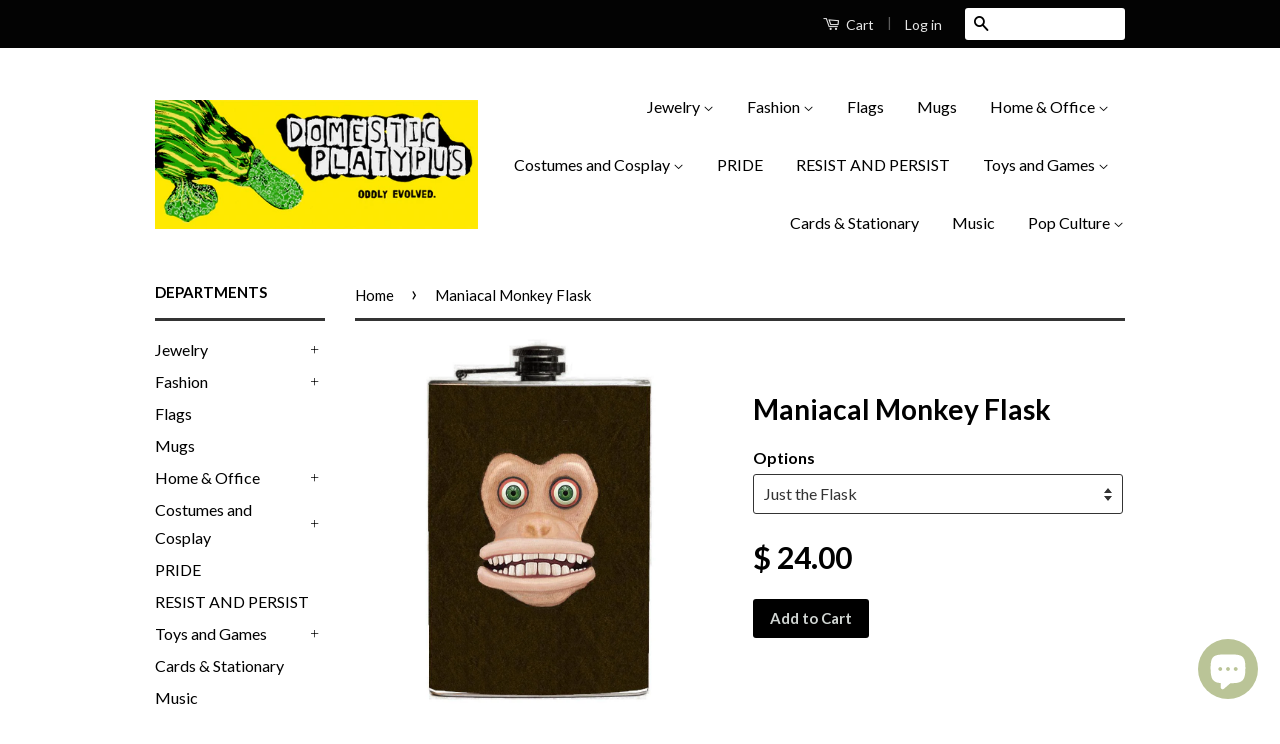

--- FILE ---
content_type: text/html; charset=utf-8
request_url: https://domesticplatypus.com/products/maniacal-monkey-flask
body_size: 25201
content:
<!doctype html>
<!--[if lt IE 7]><html class="no-js lt-ie9 lt-ie8 lt-ie7" lang="en"> <![endif]-->
<!--[if IE 7]><html class="no-js lt-ie9 lt-ie8" lang="en"> <![endif]-->
<!--[if IE 8]><html class="no-js lt-ie9" lang="en"> <![endif]-->
<!--[if IE 9 ]><html class="ie9 no-js"> <![endif]-->
<!--[if (gt IE 9)|!(IE)]><!--> <html class="no-js"> <!--<![endif]-->
<head>
<meta name="google-site-verification" content="jTsHYd8XKpmGhTUEj3IDAhmI3vRYWQttzp0v8pn6CiU" />
  <!-- Global site tag (gtag.js) - Google Ads: 739118033 -->
<script async src="https://www.googletagmanager.com/gtag/js?id=AW-739118033"></script>
<script>
  window.dataLayer = window.dataLayer || [];
  function gtag(){dataLayer.push(arguments);}
  gtag('js', new Date());

  gtag('config', 'AW-739118033');
</script>

  
  <!-- prefetches -->
   <link rel="dns-prefetch" href="//cdn.shopify.com">
  <link rel="dns-prefetch" href="//v.shopify.com">
  <link rel="dns-prefetch" href="//fonts.shopifycdn.com">
  <link rel="dns-prefetch" href="//fonts.googleapis.com">
  <link rel="dns-prefetch" href="//www.google-analytics.com">
  <link rel="dns-prefetch" href="//cdnjs.cloudflare.com">
  
  
<!-- Stock Alerts is generated by Ordersify -->
<style type="text/css">
  
</style>
<style type="text/css">
    
</style>
<script type="text/javascript">
  window.ORDERSIFY_BIS = window.ORDERSIFY_BIS || {};
  window.ORDERSIFY_BIS.template = "product";
  window.ORDERSIFY_BIS.language = "en";
  window.ORDERSIFY_BIS.primary_language = "en";
  window.ORDERSIFY_BIS.variant_inventory = [];
  window.ORDERSIFY_BIS.product_collections = [];
  
    window.ORDERSIFY_BIS.variant_inventory[15989097398345] = {
      inventory_management: "shopify",
      inventory_policy: "deny",
      inventory_quantity: 20
    };
  
    window.ORDERSIFY_BIS.variant_inventory[15989442314313] = {
      inventory_management: "shopify",
      inventory_policy: "deny",
      inventory_quantity: 20
    };
  
    window.ORDERSIFY_BIS.variant_inventory[15989442347081] = {
      inventory_management: "shopify",
      inventory_policy: "deny",
      inventory_quantity: 20
    };
  
  
    window.ORDERSIFY_BIS.product_collections.push({
      id: "30227711",
    });
  
    window.ORDERSIFY_BIS.product_collections.push({
      id: "92387868751",
    });
  
    window.ORDERSIFY_BIS.product_collections.push({
      id: "60099035209",
    });
  
    window.ORDERSIFY_BIS.product_collections.push({
      id: "149836739",
    });
  
    window.ORDERSIFY_BIS.product_collections.push({
      id: "30228067",
    });
  
  window.ORDERSIFY_BIS.shop = "phatapuss.myshopify.com";
  window.ORDERSIFY_BIS.variant_inventory = [];
  
    window.ORDERSIFY_BIS.variant_inventory[15989097398345] = {
      inventory_management: "shopify",
      inventory_policy: "deny",
      inventory_quantity: 20
    };
  
    window.ORDERSIFY_BIS.variant_inventory[15989442314313] = {
      inventory_management: "shopify",
      inventory_policy: "deny",
      inventory_quantity: 20
    };
  
    window.ORDERSIFY_BIS.variant_inventory[15989442347081] = {
      inventory_management: "shopify",
      inventory_policy: "deny",
      inventory_quantity: 20
    };
  
  
  window.ORDERSIFY_BIS.popupSetting = {
    "is_brand_mark": true,
    "font_family": "Roboto",
    "is_multiple_language": false,
    "font_size": 14,
    "popup_border_radius": 4,
    "popup_heading_color": "#212b36",
    "popup_text_color": "#212b36",
    "is_message_enable": false,
    "is_sms_enable": false,
    "is_accepts_marketing_enable": false,
    "field_border_radius": 4,
    "popup_button_color": "#ffffff",
    "popup_button_bg_color": "#abb8c3",
    "is_float_button": false,
    "is_inline_form": false,
    "inline_form_selector": null,
    "inline_form_position": null,
    "float_button_position": "right",
    "float_button_top": 15,
    "float_button_color": "#ffffff",
    "float_button_bg_color": "#abb8c3",
    "is_inline_button": true,
    "inline_button_color": "#ffffff",
    "inline_button_bg_color": "#9eb4c5",
    "is_push_notification_enable": false,
    "is_overlay_close": false,
    "ignore_collection_ids": "",
    "ignore_product_tags": "",
    "ignore_product_ids": "",
    "is_auto_translation": false,
    "selector": "#notifyme",
    "selector_position": "right",
    "is_ga": true,
    "is_fp": false,
    "is_fb_checkbox": false,
    "fb_page_id": null,
    "is_pushowl": false
};
  window.ORDERSIFY_BIS.product = {"id":1756860022857,"title":"Maniacal Monkey Flask","handle":"maniacal-monkey-flask","description":"\u003cmeta charset=\"utf-8\"\u003e\n\u003cdiv\u003eBrand New 8oz stainless steel flask with easy closure screw cap lid with artwork on waterproof vinyl that fully wraps around the flask. Measures 5.5\" tall and 3.75\" wide and holds eight shots. \u003cbr\u003e\u003cbr\u003e\u003cmeta charset=\"utf-8\"\u003e\n\u003cspan\u003eChoice of just the flask, flask \u0026amp; stainless steel funnel or with gift box containing stainless steel funnel \u0026amp; shot glasses. \u003c\/span\u003e\u003cbr\u003e\u003cbr\u003eThis item is made-to-order and typically ships in 2-3 Business Days.\u003c\/div\u003e","published_at":"2017-07-23T23:48:59-04:00","created_at":"2018-10-28T06:31:34-04:00","vendor":"DIF","type":"Flask","tags":["CKB","CKB FLASK","flask","maniacal monkey","vinyl wrapped flask"],"price":2400,"price_min":2400,"price_max":3995,"available":true,"price_varies":true,"compare_at_price":null,"compare_at_price_min":0,"compare_at_price_max":0,"compare_at_price_varies":false,"variants":[{"id":15989097398345,"title":"Just the Flask","option1":"Just the Flask","option2":null,"option3":null,"sku":"FLASK-MANIACALMONKEY","requires_shipping":true,"taxable":true,"featured_image":{"id":4936264810569,"product_id":1756860022857,"position":1,"created_at":"2018-10-28T06:31:56-04:00","updated_at":"2022-06-14T03:41:35-04:00","alt":"Maniacal Monkey Creepy Chimp Face Flask-Funny and Weird Manaical Monkey Creepy Chimp Face Flask. Brand New retro kitsch 8oz stainless steel flask with easy closure screw cap lid with artwork on waterproof vinyl that fully wraps around the flask. Measures 5.5\" tall and 3.75\" wide and holds eight shots. This item is made-to-order and typically ships in 2-3 Business Days.-Just the Flask-796752938400","width":1000,"height":1000,"src":"\/\/domesticplatypus.com\/cdn\/shop\/products\/Maniacal_Monkey_Flask_Mock_Front.jpg?v=1655192495","variant_ids":[15989097398345]},"available":true,"name":"Maniacal Monkey Flask - Just the Flask","public_title":"Just the Flask","options":["Just the Flask"],"price":2400,"weight":227,"compare_at_price":null,"inventory_quantity":20,"inventory_management":"shopify","inventory_policy":"deny","barcode":"796752938400","featured_media":{"alt":"Maniacal Monkey Creepy Chimp Face Flask-Funny and Weird Manaical Monkey Creepy Chimp Face Flask. Brand New retro kitsch 8oz stainless steel flask with easy closure screw cap lid with artwork on waterproof vinyl that fully wraps around the flask. Measures 5.5\" tall and 3.75\" wide and holds eight shots. This item is made-to-order and typically ships in 2-3 Business Days.-Just the Flask-796752938400","id":1325285736537,"position":1,"preview_image":{"aspect_ratio":1.0,"height":1000,"width":1000,"src":"\/\/domesticplatypus.com\/cdn\/shop\/products\/Maniacal_Monkey_Flask_Mock_Front.jpg?v=1655192495"}},"requires_selling_plan":false,"selling_plan_allocations":[]},{"id":15989442314313,"title":"Flask \u0026 Funnel","option1":"Flask \u0026 Funnel","option2":null,"option3":null,"sku":"FLASK-MANIACALMONKEY-WFUNNEL","requires_shipping":true,"taxable":true,"featured_image":null,"available":true,"name":"Maniacal Monkey Flask - Flask \u0026 Funnel","public_title":"Flask \u0026 Funnel","options":["Flask \u0026 Funnel"],"price":2650,"weight":283,"compare_at_price":null,"inventory_quantity":20,"inventory_management":"shopify","inventory_policy":"deny","barcode":"796752938400","requires_selling_plan":false,"selling_plan_allocations":[]},{"id":15989442347081,"title":"with Gift Box","option1":"with Gift Box","option2":null,"option3":null,"sku":"FLASK-MANIACALMONKEY-GIFTBOX","requires_shipping":true,"taxable":true,"featured_image":null,"available":true,"name":"Maniacal Monkey Flask - with Gift Box","public_title":"with Gift Box","options":["with Gift Box"],"price":3995,"weight":482,"compare_at_price":null,"inventory_quantity":20,"inventory_management":"shopify","inventory_policy":"deny","barcode":"796752938400","requires_selling_plan":false,"selling_plan_allocations":[]}],"images":["\/\/domesticplatypus.com\/cdn\/shop\/products\/Maniacal_Monkey_Flask_Mock_Front.jpg?v=1655192495","\/\/domesticplatypus.com\/cdn\/shop\/products\/Maniacal_Monkey_Flask_Mock_Back.jpg?v=1655192496","\/\/domesticplatypus.com\/cdn\/shop\/products\/FLASK-GIFT-BOX-1.jpg?v=1655192498"],"featured_image":"\/\/domesticplatypus.com\/cdn\/shop\/products\/Maniacal_Monkey_Flask_Mock_Front.jpg?v=1655192495","options":["Options"],"media":[{"alt":"Maniacal Monkey Creepy Chimp Face Flask-Funny and Weird Manaical Monkey Creepy Chimp Face Flask. Brand New retro kitsch 8oz stainless steel flask with easy closure screw cap lid with artwork on waterproof vinyl that fully wraps around the flask. Measures 5.5\" tall and 3.75\" wide and holds eight shots. This item is made-to-order and typically ships in 2-3 Business Days.-Just the Flask-796752938400","id":1325285736537,"position":1,"preview_image":{"aspect_ratio":1.0,"height":1000,"width":1000,"src":"\/\/domesticplatypus.com\/cdn\/shop\/products\/Maniacal_Monkey_Flask_Mock_Front.jpg?v=1655192495"},"aspect_ratio":1.0,"height":1000,"media_type":"image","src":"\/\/domesticplatypus.com\/cdn\/shop\/products\/Maniacal_Monkey_Flask_Mock_Front.jpg?v=1655192495","width":1000},{"alt":"Maniacal Monkey Creepy Chimp Face Flask-Funny and Weird Manaical Monkey Creepy Chimp Face Flask. Brand New retro kitsch 8oz stainless steel flask with easy closure screw cap lid with artwork on waterproof vinyl that fully wraps around the flask. Measures 5.5\" tall and 3.75\" wide and holds eight shots. This item is made-to-order and typically ships in 2-3 Business Days.-","id":1325285277785,"position":2,"preview_image":{"aspect_ratio":1.0,"height":1000,"width":1000,"src":"\/\/domesticplatypus.com\/cdn\/shop\/products\/Maniacal_Monkey_Flask_Mock_Back.jpg?v=1655192496"},"aspect_ratio":1.0,"height":1000,"media_type":"image","src":"\/\/domesticplatypus.com\/cdn\/shop\/products\/Maniacal_Monkey_Flask_Mock_Back.jpg?v=1655192496","width":1000},{"alt":"Maniacal Monkey Creepy Chimp Face Flask-Funny and Weird Manaical Monkey Creepy Chimp Face Flask. Brand New retro kitsch 8oz stainless steel flask with easy closure screw cap lid with artwork on waterproof vinyl that fully wraps around the flask. Measures 5.5\" tall and 3.75\" wide and holds eight shots. This item is made-to-order and typically ships in 2-3 Business Days.-","id":1325338951769,"position":3,"preview_image":{"aspect_ratio":1.048,"height":1145,"width":1200,"src":"\/\/domesticplatypus.com\/cdn\/shop\/products\/FLASK-GIFT-BOX-1.jpg?v=1655192498"},"aspect_ratio":1.048,"height":1145,"media_type":"image","src":"\/\/domesticplatypus.com\/cdn\/shop\/products\/FLASK-GIFT-BOX-1.jpg?v=1655192498","width":1200}],"requires_selling_plan":false,"selling_plan_groups":[],"content":"\u003cmeta charset=\"utf-8\"\u003e\n\u003cdiv\u003eBrand New 8oz stainless steel flask with easy closure screw cap lid with artwork on waterproof vinyl that fully wraps around the flask. Measures 5.5\" tall and 3.75\" wide and holds eight shots. \u003cbr\u003e\u003cbr\u003e\u003cmeta charset=\"utf-8\"\u003e\n\u003cspan\u003eChoice of just the flask, flask \u0026amp; stainless steel funnel or with gift box containing stainless steel funnel \u0026amp; shot glasses. \u003c\/span\u003e\u003cbr\u003e\u003cbr\u003eThis item is made-to-order and typically ships in 2-3 Business Days.\u003c\/div\u003e"};
  window.ORDERSIFY_BIS.currentVariant = {"id":15989097398345,"title":"Just the Flask","option1":"Just the Flask","option2":null,"option3":null,"sku":"FLASK-MANIACALMONKEY","requires_shipping":true,"taxable":true,"featured_image":{"id":4936264810569,"product_id":1756860022857,"position":1,"created_at":"2018-10-28T06:31:56-04:00","updated_at":"2022-06-14T03:41:35-04:00","alt":"Maniacal Monkey Creepy Chimp Face Flask-Funny and Weird Manaical Monkey Creepy Chimp Face Flask. Brand New retro kitsch 8oz stainless steel flask with easy closure screw cap lid with artwork on waterproof vinyl that fully wraps around the flask. Measures 5.5\" tall and 3.75\" wide and holds eight shots. This item is made-to-order and typically ships in 2-3 Business Days.-Just the Flask-796752938400","width":1000,"height":1000,"src":"\/\/domesticplatypus.com\/cdn\/shop\/products\/Maniacal_Monkey_Flask_Mock_Front.jpg?v=1655192495","variant_ids":[15989097398345]},"available":true,"name":"Maniacal Monkey Flask - Just the Flask","public_title":"Just the Flask","options":["Just the Flask"],"price":2400,"weight":227,"compare_at_price":null,"inventory_quantity":20,"inventory_management":"shopify","inventory_policy":"deny","barcode":"796752938400","featured_media":{"alt":"Maniacal Monkey Creepy Chimp Face Flask-Funny and Weird Manaical Monkey Creepy Chimp Face Flask. Brand New retro kitsch 8oz stainless steel flask with easy closure screw cap lid with artwork on waterproof vinyl that fully wraps around the flask. Measures 5.5\" tall and 3.75\" wide and holds eight shots. This item is made-to-order and typically ships in 2-3 Business Days.-Just the Flask-796752938400","id":1325285736537,"position":1,"preview_image":{"aspect_ratio":1.0,"height":1000,"width":1000,"src":"\/\/domesticplatypus.com\/cdn\/shop\/products\/Maniacal_Monkey_Flask_Mock_Front.jpg?v=1655192495"}},"requires_selling_plan":false,"selling_plan_allocations":[]};
  window.ORDERSIFY_BIS.stockRemainingSetting = {
    "status": false,
    "selector": "#osf_stock_remaining",
    "selector_position": "inside",
    "font_family": "Lato",
    "font_size": 13,
    "content": "Low stock! Only {{ quantity }} items left!",
    "display_quantity": 100
};
  
    window.ORDERSIFY_BIS.translations = {
    "en": {
        "inline_button_text": "Notify Me When It's Available",
        "float_button_text": "Notify when available",
        "popup_heading": "Please let me know when this item is available again...",
        "popup_description": "We will send you a notification as soon as this product is available again.",
        "popup_button_text": "Submit",
        "popup_note": "We respect your privacy and don't share your email with anybody.",
        "field_email_placeholder": "eg. username@example.com",
        "field_message_placeholder": "Include a message for the shop?",
        "success_text": "Thanks! We'lll send you a message as soon as it's available again.",
        "required_email": "An email address is required",
        "invalid_email": "Your email is invalid",
        "invalid_message": "Your message must be less then 255 characters.",
        "push_notification_message": "Receive via web notification",
        "low_stock_content": "Low stock! Only {{ quantity }} items left!"
    }
};
  
</script>

<!-- End of Stock Alerts is generated by Ordersify -->
<meta name="p:domain_verify" content="207d819aee64e4d2f8af942fdb8e7eaf"/>
  <!-- Basic page needs ================================================== -->
  <meta charset="utf-8">
  <meta http-equiv="X-UA-Compatible" content="IE=edge,chrome=1">

  
  <link rel="shortcut icon" href="//domesticplatypus.com/cdn/shop/t/11/assets/favicon.png?v=170916832207444332301619840909" type="image/png" />
  

  <!-- Title and description ================================================== -->
  

<title>
  Maniacal Monkey Creepy Chimp Face Flask &ndash; Domestic Platypus
  </title>

  
  <meta name="description" content="Funny and Weird Manaical Monkey Creepy Chimp Face Flask. Brand New retro kitsch 8oz stainless steel flask with easy closure screw cap lid with artwork on waterproof vinyl that fully wraps around the flask. Measures 5.5&quot; tall and 3.75&quot; wide and holds eight shots. This item is made-to-order and typically ships in 2-3 Business Days.">
  

  <!-- Social Meta Tags ================================================== -->
  
<meta property="og:site_name" content="Domestic Platypus">

  <meta property="og:type" content="product">
  <meta property="og:title" content="Maniacal Monkey Flask">
  
  <meta property="og:image" content="http://domesticplatypus.com/cdn/shop/products/Maniacal_Monkey_Flask_Mock_Front_grande.jpg?v=1655192495">
  <meta property="og:image:secure_url" content="https://domesticplatypus.com/cdn/shop/products/Maniacal_Monkey_Flask_Mock_Front_grande.jpg?v=1655192495">
  
  <meta property="og:image" content="http://domesticplatypus.com/cdn/shop/products/Maniacal_Monkey_Flask_Mock_Back_grande.jpg?v=1655192496">
  <meta property="og:image:secure_url" content="https://domesticplatypus.com/cdn/shop/products/Maniacal_Monkey_Flask_Mock_Back_grande.jpg?v=1655192496">
  
  <meta property="og:image" content="http://domesticplatypus.com/cdn/shop/products/FLASK-GIFT-BOX-1_grande.jpg?v=1655192498">
  <meta property="og:image:secure_url" content="https://domesticplatypus.com/cdn/shop/products/FLASK-GIFT-BOX-1_grande.jpg?v=1655192498">
  
  <meta property="og:price:amount" content="24.00">
  <meta property="og:price:currency" content="USD">


  <meta property="og:description" content="Funny and Weird Manaical Monkey Creepy Chimp Face Flask. Brand New retro kitsch 8oz stainless steel flask with easy closure screw cap lid with artwork on waterproof vinyl that fully wraps around the flask. Measures 5.5&quot; tall and 3.75&quot; wide and holds eight shots. This item is made-to-order and typically ships in 2-3 Business Days.">


  <meta property="og:url" content="https://domesticplatypus.com/products/maniacal-monkey-flask">



<meta name="twitter:card" content="summary">




  <meta name="twitter:title" content="Maniacal Monkey Flask">
  <meta name="twitter:description" content="Brand New 8oz stainless steel flask with easy closure screw cap lid with artwork on waterproof vinyl that fully wraps around the flask. Measures 5.5&quot; tall and 3.75&quot; wide and holds eight shots. Choice of just the flask, flask &amp;amp; stainless steel funnel or with gift box containing stainless steel">
  <meta name="twitter:image" content="https://domesticplatypus.com/cdn/shop/products/Maniacal_Monkey_Flask_Mock_Front_medium.jpg?v=1655192495">
  <meta name="twitter:image:width" content="240">
  <meta name="twitter:image:height" content="240">



  <!-- Helpers ================================================== -->
  <link rel="canonical" href="https://domesticplatypus.com/products/maniacal-monkey-flask">
  <meta name="viewport" content="width=device-width,initial-scale=1">
  <meta name="theme-color" content="#000000">

  
  <!-- Ajaxify Cart Plugin ================================================== -->
  <link href="//domesticplatypus.com/cdn/shop/t/11/assets/ajaxify.scss.css?v=34162908542992543751581916932" rel="stylesheet" type="text/css" media="all" />
  

  <!-- CSS ================================================== -->
  <link href="//domesticplatypus.com/cdn/shop/t/11/assets/timber.scss.css?v=124067982753237913171697534928" rel="stylesheet" type="text/css" media="all" />
  <link href="//domesticplatypus.com/cdn/shop/t/11/assets/theme.scss.css?v=31497687441457205701697534928" rel="stylesheet" type="text/css" media="all" />

  
  
  
  <link href="//fonts.googleapis.com/css?family=Lato:400,700" rel="stylesheet" type="text/css" media="all" />


  



  <!-- Header hook for plugins ================================================== -->
  
  



<script>window.performance && window.performance.mark && window.performance.mark('shopify.content_for_header.start');</script><meta name="google-site-verification" content="RBQM26OyjMxW5A0lhwVQ5y9D5HJ_rB9DKE677f8k554">
<meta id="shopify-digital-wallet" name="shopify-digital-wallet" content="/6356715/digital_wallets/dialog">
<meta name="shopify-checkout-api-token" content="29f09735a67e6b517bfdb14348e1296a">
<meta id="in-context-paypal-metadata" data-shop-id="6356715" data-venmo-supported="true" data-environment="production" data-locale="en_US" data-paypal-v4="true" data-currency="USD">
<link rel="alternate" type="application/json+oembed" href="https://domesticplatypus.com/products/maniacal-monkey-flask.oembed">
<script async="async" src="/checkouts/internal/preloads.js?locale=en-US"></script>
<script id="shopify-features" type="application/json">{"accessToken":"29f09735a67e6b517bfdb14348e1296a","betas":["rich-media-storefront-analytics"],"domain":"domesticplatypus.com","predictiveSearch":true,"shopId":6356715,"locale":"en"}</script>
<script>var Shopify = Shopify || {};
Shopify.shop = "phatapuss.myshopify.com";
Shopify.locale = "en";
Shopify.currency = {"active":"USD","rate":"1.0"};
Shopify.country = "US";
Shopify.theme = {"name":"Modified Classic","id":78917632089,"schema_name":null,"schema_version":null,"theme_store_id":721,"role":"main"};
Shopify.theme.handle = "null";
Shopify.theme.style = {"id":null,"handle":null};
Shopify.cdnHost = "domesticplatypus.com/cdn";
Shopify.routes = Shopify.routes || {};
Shopify.routes.root = "/";</script>
<script type="module">!function(o){(o.Shopify=o.Shopify||{}).modules=!0}(window);</script>
<script>!function(o){function n(){var o=[];function n(){o.push(Array.prototype.slice.apply(arguments))}return n.q=o,n}var t=o.Shopify=o.Shopify||{};t.loadFeatures=n(),t.autoloadFeatures=n()}(window);</script>
<script id="shop-js-analytics" type="application/json">{"pageType":"product"}</script>
<script defer="defer" async type="module" src="//domesticplatypus.com/cdn/shopifycloud/shop-js/modules/v2/client.init-shop-cart-sync_CGREiBkR.en.esm.js"></script>
<script defer="defer" async type="module" src="//domesticplatypus.com/cdn/shopifycloud/shop-js/modules/v2/chunk.common_Bt2Up4BP.esm.js"></script>
<script type="module">
  await import("//domesticplatypus.com/cdn/shopifycloud/shop-js/modules/v2/client.init-shop-cart-sync_CGREiBkR.en.esm.js");
await import("//domesticplatypus.com/cdn/shopifycloud/shop-js/modules/v2/chunk.common_Bt2Up4BP.esm.js");

  window.Shopify.SignInWithShop?.initShopCartSync?.({"fedCMEnabled":true,"windoidEnabled":true});

</script>
<script>(function() {
  var isLoaded = false;
  function asyncLoad() {
    if (isLoaded) return;
    isLoaded = true;
    var urls = ["\/\/d1liekpayvooaz.cloudfront.net\/apps\/customizery\/customizery.js?shop=phatapuss.myshopify.com","https:\/\/amaicdn.com\/pricing-by-quantity\/js\/clear-cart.js?shop=phatapuss.myshopify.com","https:\/\/cdn.ordersify.com\/sdk\/productalerts-shopify.js?shop=phatapuss.myshopify.com","https:\/\/www.factory4me.com\/js\/js.shopify.js?shop=phatapuss.myshopify.com","https:\/\/vellir-us-west-2.s3-us-west-2.amazonaws.com\/peek-mode\/peek-mode.min.js?shop=phatapuss.myshopify.com","https:\/\/d1sq7volbnuo1g.cloudfront.net\/quicklink-exclude.js?shop=phatapuss.myshopify.com","https:\/\/www.inkthreadable.co.uk\/svg-editor\/shopify.js?shop=phatapuss.myshopify.com","https:\/\/dashboard.jetprintapp.com\/shopapi\/common\/shopify\/js\/customize-button.js?v=1\u0026shop=phatapuss.myshopify.com","\/\/cdn.shopify.com\/proxy\/52f6130019ba3f76c1587229a4dec47440b93ccd55e88abcf9c9306743f0ad73\/static.cdn.printful.com\/static\/js\/external\/shopify-product-customizer.js?v=0.28\u0026shop=phatapuss.myshopify.com\u0026sp-cache-control=cHVibGljLCBtYXgtYWdlPTkwMA","https:\/\/pmslider.netlify.app\/preview.js?v=1\u0026shop=phatapuss.myshopify.com"];
    for (var i = 0; i < urls.length; i++) {
      var s = document.createElement('script');
      s.type = 'text/javascript';
      s.async = true;
      s.src = urls[i];
      var x = document.getElementsByTagName('script')[0];
      x.parentNode.insertBefore(s, x);
    }
  };
  if(window.attachEvent) {
    window.attachEvent('onload', asyncLoad);
  } else {
    window.addEventListener('load', asyncLoad, false);
  }
})();</script>
<script id="__st">var __st={"a":6356715,"offset":-18000,"reqid":"9d3b93a4-cda9-4aa5-a0ae-1e1402b52fa5-1762876305","pageurl":"domesticplatypus.com\/products\/maniacal-monkey-flask","u":"7bc4fd51d272","p":"product","rtyp":"product","rid":1756860022857};</script>
<script>window.ShopifyPaypalV4VisibilityTracking = true;</script>
<script id="captcha-bootstrap">!function(){'use strict';const t='contact',e='account',n='new_comment',o=[[t,t],['blogs',n],['comments',n],[t,'customer']],c=[[e,'customer_login'],[e,'guest_login'],[e,'recover_customer_password'],[e,'create_customer']],r=t=>t.map((([t,e])=>`form[action*='/${t}']:not([data-nocaptcha='true']) input[name='form_type'][value='${e}']`)).join(','),a=t=>()=>t?[...document.querySelectorAll(t)].map((t=>t.form)):[];function s(){const t=[...o],e=r(t);return a(e)}const i='password',u='form_key',d=['recaptcha-v3-token','g-recaptcha-response','h-captcha-response',i],f=()=>{try{return window.sessionStorage}catch{return}},m='__shopify_v',_=t=>t.elements[u];function p(t,e,n=!1){try{const o=window.sessionStorage,c=JSON.parse(o.getItem(e)),{data:r}=function(t){const{data:e,action:n}=t;return t[m]||n?{data:e,action:n}:{data:t,action:n}}(c);for(const[e,n]of Object.entries(r))t.elements[e]&&(t.elements[e].value=n);n&&o.removeItem(e)}catch(o){console.error('form repopulation failed',{error:o})}}const l='form_type',E='cptcha';function T(t){t.dataset[E]=!0}const w=window,h=w.document,L='Shopify',v='ce_forms',y='captcha';let A=!1;((t,e)=>{const n=(g='f06e6c50-85a8-45c8-87d0-21a2b65856fe',I='https://cdn.shopify.com/shopifycloud/storefront-forms-hcaptcha/ce_storefront_forms_captcha_hcaptcha.v1.5.2.iife.js',D={infoText:'Protected by hCaptcha',privacyText:'Privacy',termsText:'Terms'},(t,e,n)=>{const o=w[L][v],c=o.bindForm;if(c)return c(t,g,e,D).then(n);var r;o.q.push([[t,g,e,D],n]),r=I,A||(h.body.append(Object.assign(h.createElement('script'),{id:'captcha-provider',async:!0,src:r})),A=!0)});var g,I,D;w[L]=w[L]||{},w[L][v]=w[L][v]||{},w[L][v].q=[],w[L][y]=w[L][y]||{},w[L][y].protect=function(t,e){n(t,void 0,e),T(t)},Object.freeze(w[L][y]),function(t,e,n,w,h,L){const[v,y,A,g]=function(t,e,n){const i=e?o:[],u=t?c:[],d=[...i,...u],f=r(d),m=r(i),_=r(d.filter((([t,e])=>n.includes(e))));return[a(f),a(m),a(_),s()]}(w,h,L),I=t=>{const e=t.target;return e instanceof HTMLFormElement?e:e&&e.form},D=t=>v().includes(t);t.addEventListener('submit',(t=>{const e=I(t);if(!e)return;const n=D(e)&&!e.dataset.hcaptchaBound&&!e.dataset.recaptchaBound,o=_(e),c=g().includes(e)&&(!o||!o.value);(n||c)&&t.preventDefault(),c&&!n&&(function(t){try{if(!f())return;!function(t){const e=f();if(!e)return;const n=_(t);if(!n)return;const o=n.value;o&&e.removeItem(o)}(t);const e=Array.from(Array(32),(()=>Math.random().toString(36)[2])).join('');!function(t,e){_(t)||t.append(Object.assign(document.createElement('input'),{type:'hidden',name:u})),t.elements[u].value=e}(t,e),function(t,e){const n=f();if(!n)return;const o=[...t.querySelectorAll(`input[type='${i}']`)].map((({name:t})=>t)),c=[...d,...o],r={};for(const[a,s]of new FormData(t).entries())c.includes(a)||(r[a]=s);n.setItem(e,JSON.stringify({[m]:1,action:t.action,data:r}))}(t,e)}catch(e){console.error('failed to persist form',e)}}(e),e.submit())}));const S=(t,e)=>{t&&!t.dataset[E]&&(n(t,e.some((e=>e===t))),T(t))};for(const o of['focusin','change'])t.addEventListener(o,(t=>{const e=I(t);D(e)&&S(e,y())}));const B=e.get('form_key'),M=e.get(l),P=B&&M;t.addEventListener('DOMContentLoaded',(()=>{const t=y();if(P)for(const e of t)e.elements[l].value===M&&p(e,B);[...new Set([...A(),...v().filter((t=>'true'===t.dataset.shopifyCaptcha))])].forEach((e=>S(e,t)))}))}(h,new URLSearchParams(w.location.search),n,t,e,['guest_login'])})(!0,!0)}();</script>
<script integrity="sha256-52AcMU7V7pcBOXWImdc/TAGTFKeNjmkeM1Pvks/DTgc=" data-source-attribution="shopify.loadfeatures" defer="defer" src="//domesticplatypus.com/cdn/shopifycloud/storefront/assets/storefront/load_feature-81c60534.js" crossorigin="anonymous"></script>
<script data-source-attribution="shopify.dynamic_checkout.dynamic.init">var Shopify=Shopify||{};Shopify.PaymentButton=Shopify.PaymentButton||{isStorefrontPortableWallets:!0,init:function(){window.Shopify.PaymentButton.init=function(){};var t=document.createElement("script");t.src="https://domesticplatypus.com/cdn/shopifycloud/portable-wallets/latest/portable-wallets.en.js",t.type="module",document.head.appendChild(t)}};
</script>
<script data-source-attribution="shopify.dynamic_checkout.buyer_consent">
  function portableWalletsHideBuyerConsent(e){var t=document.getElementById("shopify-buyer-consent"),n=document.getElementById("shopify-subscription-policy-button");t&&n&&(t.classList.add("hidden"),t.setAttribute("aria-hidden","true"),n.removeEventListener("click",e))}function portableWalletsShowBuyerConsent(e){var t=document.getElementById("shopify-buyer-consent"),n=document.getElementById("shopify-subscription-policy-button");t&&n&&(t.classList.remove("hidden"),t.removeAttribute("aria-hidden"),n.addEventListener("click",e))}window.Shopify?.PaymentButton&&(window.Shopify.PaymentButton.hideBuyerConsent=portableWalletsHideBuyerConsent,window.Shopify.PaymentButton.showBuyerConsent=portableWalletsShowBuyerConsent);
</script>
<script data-source-attribution="shopify.dynamic_checkout.cart.bootstrap">document.addEventListener("DOMContentLoaded",(function(){function t(){return document.querySelector("shopify-accelerated-checkout-cart, shopify-accelerated-checkout")}if(t())Shopify.PaymentButton.init();else{new MutationObserver((function(e,n){t()&&(Shopify.PaymentButton.init(),n.disconnect())})).observe(document.body,{childList:!0,subtree:!0})}}));
</script>
<link id="shopify-accelerated-checkout-styles" rel="stylesheet" media="screen" href="https://domesticplatypus.com/cdn/shopifycloud/portable-wallets/latest/accelerated-checkout-backwards-compat.css" crossorigin="anonymous">
<style id="shopify-accelerated-checkout-cart">
        #shopify-buyer-consent {
  margin-top: 1em;
  display: inline-block;
  width: 100%;
}

#shopify-buyer-consent.hidden {
  display: none;
}

#shopify-subscription-policy-button {
  background: none;
  border: none;
  padding: 0;
  text-decoration: underline;
  font-size: inherit;
  cursor: pointer;
}

#shopify-subscription-policy-button::before {
  box-shadow: none;
}

      </style>

<script>window.performance && window.performance.mark && window.performance.mark('shopify.content_for_header.end');</script>

  

<!--[if lt IE 9]>
<script src="//cdnjs.cloudflare.com/ajax/libs/html5shiv/3.7.2/html5shiv.min.js" type="text/javascript"></script>
<script src="//domesticplatypus.com/cdn/shop/t/11/assets/respond.min.js?v=52248677837542619231581915115" type="text/javascript"></script>
<link href="//domesticplatypus.com/cdn/shop/t/11/assets/respond-proxy.html" id="respond-proxy" rel="respond-proxy" />
<link href="//domesticplatypus.com/search?q=2fb1c2a1ed9961b693ae046f38d46bed" id="respond-redirect" rel="respond-redirect" />
<script src="//domesticplatypus.com/search?q=2fb1c2a1ed9961b693ae046f38d46bed" type="text/javascript"></script>
<![endif]-->



  <script src="//ajax.googleapis.com/ajax/libs/jquery/3.6.0/jquery.min.js" type="text/javascript"></script>
  <script src="//domesticplatypus.com/cdn/shop/t/11/assets/modernizr.min.js?v=26620055551102246001581915114" type="text/javascript"></script>

  
  


<script>
window.mlvedaShopCurrency = "USD";
window.shopCurrency = "USD";
window.supported_currencies = "USD CAD AUD GBP EUR INR JPY";
</script>  
  
  

  
    


<!-- BEGIN app block: shopify://apps/cbb-shipping-rates/blocks/app-embed-block/de9da91b-8d51-4359-81df-b8b0288464c7 --><script>
    window.codeblackbelt = window.codeblackbelt || {};
    window.codeblackbelt.shop = window.codeblackbelt.shop || 'phatapuss.myshopify.com';
    </script><script src="//cdn.codeblackbelt.com/widgets/shipping-rates-calculator-plus/main.min.js?version=2025111110-0500" async></script>
<!-- END app block --><!-- BEGIN app block: shopify://apps/frequently-bought/blocks/app-embed-block/b1a8cbea-c844-4842-9529-7c62dbab1b1f --><script>
    window.codeblackbelt = window.codeblackbelt || {};
    window.codeblackbelt.shop = window.codeblackbelt.shop || 'phatapuss.myshopify.com';
    
        window.codeblackbelt.productId = 1756860022857;</script><script src="//cdn.codeblackbelt.com/widgets/frequently-bought-together/main.min.js?version=2025111110-0500" async></script>
 <!-- END app block --><script src="https://cdn.shopify.com/extensions/7bc9bb47-adfa-4267-963e-cadee5096caf/inbox-1252/assets/inbox-chat-loader.js" type="text/javascript" defer="defer"></script>
<link href="https://monorail-edge.shopifysvc.com" rel="dns-prefetch">
<script>(function(){if ("sendBeacon" in navigator && "performance" in window) {try {var session_token_from_headers = performance.getEntriesByType('navigation')[0].serverTiming.find(x => x.name == '_s').description;} catch {var session_token_from_headers = undefined;}var session_cookie_matches = document.cookie.match(/_shopify_s=([^;]*)/);var session_token_from_cookie = session_cookie_matches && session_cookie_matches.length === 2 ? session_cookie_matches[1] : "";var session_token = session_token_from_headers || session_token_from_cookie || "";function handle_abandonment_event(e) {var entries = performance.getEntries().filter(function(entry) {return /monorail-edge.shopifysvc.com/.test(entry.name);});if (!window.abandonment_tracked && entries.length === 0) {window.abandonment_tracked = true;var currentMs = Date.now();var navigation_start = performance.timing.navigationStart;var payload = {shop_id: 6356715,url: window.location.href,navigation_start,duration: currentMs - navigation_start,session_token,page_type: "product"};window.navigator.sendBeacon("https://monorail-edge.shopifysvc.com/v1/produce", JSON.stringify({schema_id: "online_store_buyer_site_abandonment/1.1",payload: payload,metadata: {event_created_at_ms: currentMs,event_sent_at_ms: currentMs}}));}}window.addEventListener('pagehide', handle_abandonment_event);}}());</script>
<script id="web-pixels-manager-setup">(function e(e,d,r,n,o){if(void 0===o&&(o={}),!Boolean(null===(a=null===(i=window.Shopify)||void 0===i?void 0:i.analytics)||void 0===a?void 0:a.replayQueue)){var i,a;window.Shopify=window.Shopify||{};var t=window.Shopify;t.analytics=t.analytics||{};var s=t.analytics;s.replayQueue=[],s.publish=function(e,d,r){return s.replayQueue.push([e,d,r]),!0};try{self.performance.mark("wpm:start")}catch(e){}var l=function(){var e={modern:/Edge?\/(1{2}[4-9]|1[2-9]\d|[2-9]\d{2}|\d{4,})\.\d+(\.\d+|)|Firefox\/(1{2}[4-9]|1[2-9]\d|[2-9]\d{2}|\d{4,})\.\d+(\.\d+|)|Chrom(ium|e)\/(9{2}|\d{3,})\.\d+(\.\d+|)|(Maci|X1{2}).+ Version\/(15\.\d+|(1[6-9]|[2-9]\d|\d{3,})\.\d+)([,.]\d+|)( \(\w+\)|)( Mobile\/\w+|) Safari\/|Chrome.+OPR\/(9{2}|\d{3,})\.\d+\.\d+|(CPU[ +]OS|iPhone[ +]OS|CPU[ +]iPhone|CPU IPhone OS|CPU iPad OS)[ +]+(15[._]\d+|(1[6-9]|[2-9]\d|\d{3,})[._]\d+)([._]\d+|)|Android:?[ /-](13[3-9]|1[4-9]\d|[2-9]\d{2}|\d{4,})(\.\d+|)(\.\d+|)|Android.+Firefox\/(13[5-9]|1[4-9]\d|[2-9]\d{2}|\d{4,})\.\d+(\.\d+|)|Android.+Chrom(ium|e)\/(13[3-9]|1[4-9]\d|[2-9]\d{2}|\d{4,})\.\d+(\.\d+|)|SamsungBrowser\/([2-9]\d|\d{3,})\.\d+/,legacy:/Edge?\/(1[6-9]|[2-9]\d|\d{3,})\.\d+(\.\d+|)|Firefox\/(5[4-9]|[6-9]\d|\d{3,})\.\d+(\.\d+|)|Chrom(ium|e)\/(5[1-9]|[6-9]\d|\d{3,})\.\d+(\.\d+|)([\d.]+$|.*Safari\/(?![\d.]+ Edge\/[\d.]+$))|(Maci|X1{2}).+ Version\/(10\.\d+|(1[1-9]|[2-9]\d|\d{3,})\.\d+)([,.]\d+|)( \(\w+\)|)( Mobile\/\w+|) Safari\/|Chrome.+OPR\/(3[89]|[4-9]\d|\d{3,})\.\d+\.\d+|(CPU[ +]OS|iPhone[ +]OS|CPU[ +]iPhone|CPU IPhone OS|CPU iPad OS)[ +]+(10[._]\d+|(1[1-9]|[2-9]\d|\d{3,})[._]\d+)([._]\d+|)|Android:?[ /-](13[3-9]|1[4-9]\d|[2-9]\d{2}|\d{4,})(\.\d+|)(\.\d+|)|Mobile Safari.+OPR\/([89]\d|\d{3,})\.\d+\.\d+|Android.+Firefox\/(13[5-9]|1[4-9]\d|[2-9]\d{2}|\d{4,})\.\d+(\.\d+|)|Android.+Chrom(ium|e)\/(13[3-9]|1[4-9]\d|[2-9]\d{2}|\d{4,})\.\d+(\.\d+|)|Android.+(UC? ?Browser|UCWEB|U3)[ /]?(15\.([5-9]|\d{2,})|(1[6-9]|[2-9]\d|\d{3,})\.\d+)\.\d+|SamsungBrowser\/(5\.\d+|([6-9]|\d{2,})\.\d+)|Android.+MQ{2}Browser\/(14(\.(9|\d{2,})|)|(1[5-9]|[2-9]\d|\d{3,})(\.\d+|))(\.\d+|)|K[Aa][Ii]OS\/(3\.\d+|([4-9]|\d{2,})\.\d+)(\.\d+|)/},d=e.modern,r=e.legacy,n=navigator.userAgent;return n.match(d)?"modern":n.match(r)?"legacy":"unknown"}(),u="modern"===l?"modern":"legacy",c=(null!=n?n:{modern:"",legacy:""})[u],f=function(e){return[e.baseUrl,"/wpm","/b",e.hashVersion,"modern"===e.buildTarget?"m":"l",".js"].join("")}({baseUrl:d,hashVersion:r,buildTarget:u}),m=function(e){var d=e.version,r=e.bundleTarget,n=e.surface,o=e.pageUrl,i=e.monorailEndpoint;return{emit:function(e){var a=e.status,t=e.errorMsg,s=(new Date).getTime(),l=JSON.stringify({metadata:{event_sent_at_ms:s},events:[{schema_id:"web_pixels_manager_load/3.1",payload:{version:d,bundle_target:r,page_url:o,status:a,surface:n,error_msg:t},metadata:{event_created_at_ms:s}}]});if(!i)return console&&console.warn&&console.warn("[Web Pixels Manager] No Monorail endpoint provided, skipping logging."),!1;try{return self.navigator.sendBeacon.bind(self.navigator)(i,l)}catch(e){}var u=new XMLHttpRequest;try{return u.open("POST",i,!0),u.setRequestHeader("Content-Type","text/plain"),u.send(l),!0}catch(e){return console&&console.warn&&console.warn("[Web Pixels Manager] Got an unhandled error while logging to Monorail."),!1}}}}({version:r,bundleTarget:l,surface:e.surface,pageUrl:self.location.href,monorailEndpoint:e.monorailEndpoint});try{o.browserTarget=l,function(e){var d=e.src,r=e.async,n=void 0===r||r,o=e.onload,i=e.onerror,a=e.sri,t=e.scriptDataAttributes,s=void 0===t?{}:t,l=document.createElement("script"),u=document.querySelector("head"),c=document.querySelector("body");if(l.async=n,l.src=d,a&&(l.integrity=a,l.crossOrigin="anonymous"),s)for(var f in s)if(Object.prototype.hasOwnProperty.call(s,f))try{l.dataset[f]=s[f]}catch(e){}if(o&&l.addEventListener("load",o),i&&l.addEventListener("error",i),u)u.appendChild(l);else{if(!c)throw new Error("Did not find a head or body element to append the script");c.appendChild(l)}}({src:f,async:!0,onload:function(){if(!function(){var e,d;return Boolean(null===(d=null===(e=window.Shopify)||void 0===e?void 0:e.analytics)||void 0===d?void 0:d.initialized)}()){var d=window.webPixelsManager.init(e)||void 0;if(d){var r=window.Shopify.analytics;r.replayQueue.forEach((function(e){var r=e[0],n=e[1],o=e[2];d.publishCustomEvent(r,n,o)})),r.replayQueue=[],r.publish=d.publishCustomEvent,r.visitor=d.visitor,r.initialized=!0}}},onerror:function(){return m.emit({status:"failed",errorMsg:"".concat(f," has failed to load")})},sri:function(e){var d=/^sha384-[A-Za-z0-9+/=]+$/;return"string"==typeof e&&d.test(e)}(c)?c:"",scriptDataAttributes:o}),m.emit({status:"loading"})}catch(e){m.emit({status:"failed",errorMsg:(null==e?void 0:e.message)||"Unknown error"})}}})({shopId: 6356715,storefrontBaseUrl: "https://domesticplatypus.com",extensionsBaseUrl: "https://extensions.shopifycdn.com/cdn/shopifycloud/web-pixels-manager",monorailEndpoint: "https://monorail-edge.shopifysvc.com/unstable/produce_batch",surface: "storefront-renderer",enabledBetaFlags: ["2dca8a86"],webPixelsConfigList: [{"id":"448725221","configuration":"{\"config\":\"{\\\"pixel_id\\\":\\\"G-Q3DSQZXGLR\\\",\\\"target_country\\\":\\\"US\\\",\\\"gtag_events\\\":[{\\\"type\\\":\\\"begin_checkout\\\",\\\"action_label\\\":\\\"G-Q3DSQZXGLR\\\"},{\\\"type\\\":\\\"search\\\",\\\"action_label\\\":\\\"G-Q3DSQZXGLR\\\"},{\\\"type\\\":\\\"view_item\\\",\\\"action_label\\\":[\\\"G-Q3DSQZXGLR\\\",\\\"MC-TFZ67R6JJM\\\"]},{\\\"type\\\":\\\"purchase\\\",\\\"action_label\\\":[\\\"G-Q3DSQZXGLR\\\",\\\"MC-TFZ67R6JJM\\\"]},{\\\"type\\\":\\\"page_view\\\",\\\"action_label\\\":[\\\"G-Q3DSQZXGLR\\\",\\\"MC-TFZ67R6JJM\\\"]},{\\\"type\\\":\\\"add_payment_info\\\",\\\"action_label\\\":\\\"G-Q3DSQZXGLR\\\"},{\\\"type\\\":\\\"add_to_cart\\\",\\\"action_label\\\":\\\"G-Q3DSQZXGLR\\\"}],\\\"enable_monitoring_mode\\\":false}\"}","eventPayloadVersion":"v1","runtimeContext":"OPEN","scriptVersion":"b2a88bafab3e21179ed38636efcd8a93","type":"APP","apiClientId":1780363,"privacyPurposes":[],"dataSharingAdjustments":{"protectedCustomerApprovalScopes":["read_customer_address","read_customer_email","read_customer_name","read_customer_personal_data","read_customer_phone"]}},{"id":"128712933","configuration":"{\"pixel_id\":\"482847242620307\",\"pixel_type\":\"facebook_pixel\",\"metaapp_system_user_token\":\"-\"}","eventPayloadVersion":"v1","runtimeContext":"OPEN","scriptVersion":"ca16bc87fe92b6042fbaa3acc2fbdaa6","type":"APP","apiClientId":2329312,"privacyPurposes":["ANALYTICS","MARKETING","SALE_OF_DATA"],"dataSharingAdjustments":{"protectedCustomerApprovalScopes":["read_customer_address","read_customer_email","read_customer_name","read_customer_personal_data","read_customer_phone"]}},{"id":"61997285","configuration":"{\"tagID\":\"2617227467900\"}","eventPayloadVersion":"v1","runtimeContext":"STRICT","scriptVersion":"18031546ee651571ed29edbe71a3550b","type":"APP","apiClientId":3009811,"privacyPurposes":["ANALYTICS","MARKETING","SALE_OF_DATA"],"dataSharingAdjustments":{"protectedCustomerApprovalScopes":["read_customer_address","read_customer_email","read_customer_name","read_customer_personal_data","read_customer_phone"]}},{"id":"64979173","eventPayloadVersion":"v1","runtimeContext":"LAX","scriptVersion":"1","type":"CUSTOM","privacyPurposes":["ANALYTICS"],"name":"Google Analytics tag (migrated)"},{"id":"shopify-app-pixel","configuration":"{}","eventPayloadVersion":"v1","runtimeContext":"STRICT","scriptVersion":"0450","apiClientId":"shopify-pixel","type":"APP","privacyPurposes":["ANALYTICS","MARKETING"]},{"id":"shopify-custom-pixel","eventPayloadVersion":"v1","runtimeContext":"LAX","scriptVersion":"0450","apiClientId":"shopify-pixel","type":"CUSTOM","privacyPurposes":["ANALYTICS","MARKETING"]}],isMerchantRequest: false,initData: {"shop":{"name":"Domestic Platypus","paymentSettings":{"currencyCode":"USD"},"myshopifyDomain":"phatapuss.myshopify.com","countryCode":"US","storefrontUrl":"https:\/\/domesticplatypus.com"},"customer":null,"cart":null,"checkout":null,"productVariants":[{"price":{"amount":24.0,"currencyCode":"USD"},"product":{"title":"Maniacal Monkey Flask","vendor":"DIF","id":"1756860022857","untranslatedTitle":"Maniacal Monkey Flask","url":"\/products\/maniacal-monkey-flask","type":"Flask"},"id":"15989097398345","image":{"src":"\/\/domesticplatypus.com\/cdn\/shop\/products\/Maniacal_Monkey_Flask_Mock_Front.jpg?v=1655192495"},"sku":"FLASK-MANIACALMONKEY","title":"Just the Flask","untranslatedTitle":"Just the Flask"},{"price":{"amount":26.5,"currencyCode":"USD"},"product":{"title":"Maniacal Monkey Flask","vendor":"DIF","id":"1756860022857","untranslatedTitle":"Maniacal Monkey Flask","url":"\/products\/maniacal-monkey-flask","type":"Flask"},"id":"15989442314313","image":{"src":"\/\/domesticplatypus.com\/cdn\/shop\/products\/Maniacal_Monkey_Flask_Mock_Front.jpg?v=1655192495"},"sku":"FLASK-MANIACALMONKEY-WFUNNEL","title":"Flask \u0026 Funnel","untranslatedTitle":"Flask \u0026 Funnel"},{"price":{"amount":39.95,"currencyCode":"USD"},"product":{"title":"Maniacal Monkey Flask","vendor":"DIF","id":"1756860022857","untranslatedTitle":"Maniacal Monkey Flask","url":"\/products\/maniacal-monkey-flask","type":"Flask"},"id":"15989442347081","image":{"src":"\/\/domesticplatypus.com\/cdn\/shop\/products\/Maniacal_Monkey_Flask_Mock_Front.jpg?v=1655192495"},"sku":"FLASK-MANIACALMONKEY-GIFTBOX","title":"with Gift Box","untranslatedTitle":"with Gift Box"}],"purchasingCompany":null},},"https://domesticplatypus.com/cdn","ae1676cfwd2530674p4253c800m34e853cb",{"modern":"","legacy":""},{"shopId":"6356715","storefrontBaseUrl":"https:\/\/domesticplatypus.com","extensionBaseUrl":"https:\/\/extensions.shopifycdn.com\/cdn\/shopifycloud\/web-pixels-manager","surface":"storefront-renderer","enabledBetaFlags":"[\"2dca8a86\"]","isMerchantRequest":"false","hashVersion":"ae1676cfwd2530674p4253c800m34e853cb","publish":"custom","events":"[[\"page_viewed\",{}],[\"product_viewed\",{\"productVariant\":{\"price\":{\"amount\":24.0,\"currencyCode\":\"USD\"},\"product\":{\"title\":\"Maniacal Monkey Flask\",\"vendor\":\"DIF\",\"id\":\"1756860022857\",\"untranslatedTitle\":\"Maniacal Monkey Flask\",\"url\":\"\/products\/maniacal-monkey-flask\",\"type\":\"Flask\"},\"id\":\"15989097398345\",\"image\":{\"src\":\"\/\/domesticplatypus.com\/cdn\/shop\/products\/Maniacal_Monkey_Flask_Mock_Front.jpg?v=1655192495\"},\"sku\":\"FLASK-MANIACALMONKEY\",\"title\":\"Just the Flask\",\"untranslatedTitle\":\"Just the Flask\"}}]]"});</script><script>
  window.ShopifyAnalytics = window.ShopifyAnalytics || {};
  window.ShopifyAnalytics.meta = window.ShopifyAnalytics.meta || {};
  window.ShopifyAnalytics.meta.currency = 'USD';
  var meta = {"product":{"id":1756860022857,"gid":"gid:\/\/shopify\/Product\/1756860022857","vendor":"DIF","type":"Flask","variants":[{"id":15989097398345,"price":2400,"name":"Maniacal Monkey Flask - Just the Flask","public_title":"Just the Flask","sku":"FLASK-MANIACALMONKEY"},{"id":15989442314313,"price":2650,"name":"Maniacal Monkey Flask - Flask \u0026 Funnel","public_title":"Flask \u0026 Funnel","sku":"FLASK-MANIACALMONKEY-WFUNNEL"},{"id":15989442347081,"price":3995,"name":"Maniacal Monkey Flask - with Gift Box","public_title":"with Gift Box","sku":"FLASK-MANIACALMONKEY-GIFTBOX"}],"remote":false},"page":{"pageType":"product","resourceType":"product","resourceId":1756860022857}};
  for (var attr in meta) {
    window.ShopifyAnalytics.meta[attr] = meta[attr];
  }
</script>
<script class="analytics">
  (function () {
    var customDocumentWrite = function(content) {
      var jquery = null;

      if (window.jQuery) {
        jquery = window.jQuery;
      } else if (window.Checkout && window.Checkout.$) {
        jquery = window.Checkout.$;
      }

      if (jquery) {
        jquery('body').append(content);
      }
    };

    var hasLoggedConversion = function(token) {
      if (token) {
        return document.cookie.indexOf('loggedConversion=' + token) !== -1;
      }
      return false;
    }

    var setCookieIfConversion = function(token) {
      if (token) {
        var twoMonthsFromNow = new Date(Date.now());
        twoMonthsFromNow.setMonth(twoMonthsFromNow.getMonth() + 2);

        document.cookie = 'loggedConversion=' + token + '; expires=' + twoMonthsFromNow;
      }
    }

    var trekkie = window.ShopifyAnalytics.lib = window.trekkie = window.trekkie || [];
    if (trekkie.integrations) {
      return;
    }
    trekkie.methods = [
      'identify',
      'page',
      'ready',
      'track',
      'trackForm',
      'trackLink'
    ];
    trekkie.factory = function(method) {
      return function() {
        var args = Array.prototype.slice.call(arguments);
        args.unshift(method);
        trekkie.push(args);
        return trekkie;
      };
    };
    for (var i = 0; i < trekkie.methods.length; i++) {
      var key = trekkie.methods[i];
      trekkie[key] = trekkie.factory(key);
    }
    trekkie.load = function(config) {
      trekkie.config = config || {};
      trekkie.config.initialDocumentCookie = document.cookie;
      var first = document.getElementsByTagName('script')[0];
      var script = document.createElement('script');
      script.type = 'text/javascript';
      script.onerror = function(e) {
        var scriptFallback = document.createElement('script');
        scriptFallback.type = 'text/javascript';
        scriptFallback.onerror = function(error) {
                var Monorail = {
      produce: function produce(monorailDomain, schemaId, payload) {
        var currentMs = new Date().getTime();
        var event = {
          schema_id: schemaId,
          payload: payload,
          metadata: {
            event_created_at_ms: currentMs,
            event_sent_at_ms: currentMs
          }
        };
        return Monorail.sendRequest("https://" + monorailDomain + "/v1/produce", JSON.stringify(event));
      },
      sendRequest: function sendRequest(endpointUrl, payload) {
        // Try the sendBeacon API
        if (window && window.navigator && typeof window.navigator.sendBeacon === 'function' && typeof window.Blob === 'function' && !Monorail.isIos12()) {
          var blobData = new window.Blob([payload], {
            type: 'text/plain'
          });

          if (window.navigator.sendBeacon(endpointUrl, blobData)) {
            return true;
          } // sendBeacon was not successful

        } // XHR beacon

        var xhr = new XMLHttpRequest();

        try {
          xhr.open('POST', endpointUrl);
          xhr.setRequestHeader('Content-Type', 'text/plain');
          xhr.send(payload);
        } catch (e) {
          console.log(e);
        }

        return false;
      },
      isIos12: function isIos12() {
        return window.navigator.userAgent.lastIndexOf('iPhone; CPU iPhone OS 12_') !== -1 || window.navigator.userAgent.lastIndexOf('iPad; CPU OS 12_') !== -1;
      }
    };
    Monorail.produce('monorail-edge.shopifysvc.com',
      'trekkie_storefront_load_errors/1.1',
      {shop_id: 6356715,
      theme_id: 78917632089,
      app_name: "storefront",
      context_url: window.location.href,
      source_url: "//domesticplatypus.com/cdn/s/trekkie.storefront.308893168db1679b4a9f8a086857af995740364f.min.js"});

        };
        scriptFallback.async = true;
        scriptFallback.src = '//domesticplatypus.com/cdn/s/trekkie.storefront.308893168db1679b4a9f8a086857af995740364f.min.js';
        first.parentNode.insertBefore(scriptFallback, first);
      };
      script.async = true;
      script.src = '//domesticplatypus.com/cdn/s/trekkie.storefront.308893168db1679b4a9f8a086857af995740364f.min.js';
      first.parentNode.insertBefore(script, first);
    };
    trekkie.load(
      {"Trekkie":{"appName":"storefront","development":false,"defaultAttributes":{"shopId":6356715,"isMerchantRequest":null,"themeId":78917632089,"themeCityHash":"12299271018429891637","contentLanguage":"en","currency":"USD","eventMetadataId":"70ffd7bc-ba5b-438c-927c-c64e952fb17c"},"isServerSideCookieWritingEnabled":true,"monorailRegion":"shop_domain","enabledBetaFlags":["f0df213a"]},"Session Attribution":{},"S2S":{"facebookCapiEnabled":false,"source":"trekkie-storefront-renderer","apiClientId":580111}}
    );

    var loaded = false;
    trekkie.ready(function() {
      if (loaded) return;
      loaded = true;

      window.ShopifyAnalytics.lib = window.trekkie;

      var originalDocumentWrite = document.write;
      document.write = customDocumentWrite;
      try { window.ShopifyAnalytics.merchantGoogleAnalytics.call(this); } catch(error) {};
      document.write = originalDocumentWrite;

      window.ShopifyAnalytics.lib.page(null,{"pageType":"product","resourceType":"product","resourceId":1756860022857,"shopifyEmitted":true});

      var match = window.location.pathname.match(/checkouts\/(.+)\/(thank_you|post_purchase)/)
      var token = match? match[1]: undefined;
      if (!hasLoggedConversion(token)) {
        setCookieIfConversion(token);
        window.ShopifyAnalytics.lib.track("Viewed Product",{"currency":"USD","variantId":15989097398345,"productId":1756860022857,"productGid":"gid:\/\/shopify\/Product\/1756860022857","name":"Maniacal Monkey Flask - Just the Flask","price":"24.00","sku":"FLASK-MANIACALMONKEY","brand":"DIF","variant":"Just the Flask","category":"Flask","nonInteraction":true,"remote":false},undefined,undefined,{"shopifyEmitted":true});
      window.ShopifyAnalytics.lib.track("monorail:\/\/trekkie_storefront_viewed_product\/1.1",{"currency":"USD","variantId":15989097398345,"productId":1756860022857,"productGid":"gid:\/\/shopify\/Product\/1756860022857","name":"Maniacal Monkey Flask - Just the Flask","price":"24.00","sku":"FLASK-MANIACALMONKEY","brand":"DIF","variant":"Just the Flask","category":"Flask","nonInteraction":true,"remote":false,"referer":"https:\/\/domesticplatypus.com\/products\/maniacal-monkey-flask"});
      }
    });


        var eventsListenerScript = document.createElement('script');
        eventsListenerScript.async = true;
        eventsListenerScript.src = "//domesticplatypus.com/cdn/shopifycloud/storefront/assets/shop_events_listener-3da45d37.js";
        document.getElementsByTagName('head')[0].appendChild(eventsListenerScript);

})();</script>
  <script>
  if (!window.ga || (window.ga && typeof window.ga !== 'function')) {
    window.ga = function ga() {
      (window.ga.q = window.ga.q || []).push(arguments);
      if (window.Shopify && window.Shopify.analytics && typeof window.Shopify.analytics.publish === 'function') {
        window.Shopify.analytics.publish("ga_stub_called", {}, {sendTo: "google_osp_migration"});
      }
      console.error("Shopify's Google Analytics stub called with:", Array.from(arguments), "\nSee https://help.shopify.com/manual/promoting-marketing/pixels/pixel-migration#google for more information.");
    };
    if (window.Shopify && window.Shopify.analytics && typeof window.Shopify.analytics.publish === 'function') {
      window.Shopify.analytics.publish("ga_stub_initialized", {}, {sendTo: "google_osp_migration"});
    }
  }
</script>
<script
  defer
  src="https://domesticplatypus.com/cdn/shopifycloud/perf-kit/shopify-perf-kit-2.1.2.min.js"
  data-application="storefront-renderer"
  data-shop-id="6356715"
  data-render-region="gcp-us-central1"
  data-page-type="product"
  data-theme-instance-id="78917632089"
  data-theme-name=""
  data-theme-version=""
  data-monorail-region="shop_domain"
  data-resource-timing-sampling-rate="10"
  data-shs="true"
  data-shs-beacon="true"
  data-shs-export-with-fetch="true"
  data-shs-logs-sample-rate="1"
></script>
</head>

<body id="maniacal-monkey-creepy-chimp-face-flask" class="template-product" >
  
  <div class="header-bar">
  <div class="wrapper medium-down--hide">
    <div class="large--display-table">
      <div class="header-bar__left large--display-table-cell">
        
      </div>

      <div class="header-bar__right large--display-table-cell">
        <div class="header-bar__module">
          <a href="/cart" class="cart-toggle">
            <span class="icon icon-cart header-bar__cart-icon" aria-hidden="true"></span>
            Cart
            <span class="cart-count header-bar__cart-count hidden-count">0</span>
          </a>
        </div>

        
          <span class="header-bar__sep" aria-hidden="true">|</span>
          <ul class="header-bar__module header-bar__module--list">
            
              <li>
                <a href="/account/login" id="customer_login_link">Log in</a>
              </li>
            
          </ul>
        
        
        
          <div class="header-bar__module header-bar__search">
            


  <form action="/search" method="get" class="header-bar__search-form clearfix" role="search">
    
    <input type="search" name="q" value="" aria-label="Search our store" class="header-bar__search-input">
    <button type="submit" class="btn icon-fallback-text header-bar__search-submit">
      <span class="icon icon-search" aria-hidden="true"></span>
      <span class="fallback-text">Search</span>
    </button>
  </form>


          </div>
        

      </div>
    </div>
  </div>
  <div class="wrapper large--hide">
    <button type="button" class="mobile-nav-trigger" id="MobileNavTrigger">
      <span class="icon icon-hamburger" aria-hidden="true"></span>
      Menu
    </button>
    <a href="/cart" class="cart-toggle mobile-cart-toggle">
      <span class="icon icon-cart header-bar__cart-icon" aria-hidden="true"></span>
      Cart <span class="cart-count hidden-count">0</span>
    </a>
  </div>
  <ul id="MobileNav" class="mobile-nav large--hide">
   
  <li class="mobile-nav__link">
    
      <div class="header-bar__module header-bar__search">
        


  <form action="/search" method="get" class="header-bar__search-form clearfix" role="search">
    
    <input type="search" name="q" value="" aria-label="Search our store" class="header-bar__search-input">
    <button type="submit" class="btn icon-fallback-text header-bar__search-submit">
      <span class="icon icon-search" aria-hidden="true"></span>
      <span class="fallback-text">Search</span>
    </button>
  </form>


      </div>
    
  </li> 
  
  
  <li class="mobile-nav__link" aria-haspopup="true">
    
      <a href="/collections/jewelry" class="mobile-nav__sublist-trigger">
        Jewelry
        <span class="icon-fallback-text mobile-nav__sublist-expand">
  <span class="icon icon-plus" aria-hidden="true"></span>
  <span class="fallback-text">+</span>
</span>

      </a>
      <ul class="mobile-nav__sublist">  
        
          <li class="mobile-nav__sublist-link">
            <a href="/collections/acrylic-jewelry">Acrylic Jewelry</a>
          </li>
        
          <li class="mobile-nav__sublist-link">
            <a href="/collections/alchemy">Alchemy Gothic</a>
          </li>
        
          <li class="mobile-nav__sublist-link">
            <a href="/collections/belt-buckles">Belt Buckles</a>
          </li>
        
          <li class="mobile-nav__sublist-link">
            <a href="/collections/bracelets">Bracelets</a>
          </li>
        
          <li class="mobile-nav__sublist-link">
            <a href="/collections/earrings-ear-cuffs">Earrings, Cuffs and Wraps</a>
          </li>
        
          <li class="mobile-nav__sublist-link">
            <a href="/collections/hair-accessories">Hair Accessories</a>
          </li>
        
          <li class="mobile-nav__sublist-link">
            <a href="/collections/jewelry-sets">Jewelry Sets</a>
          </li>
        
          <li class="mobile-nav__sublist-link">
            <a href="/collections/keychains-and-lanyards">Keychains and Lanyards</a>
          </li>
        
          <li class="mobile-nav__sublist-link">
            <a href="/collections/necklaces">Necklaces</a>
          </li>
        
          <li class="mobile-nav__sublist-link">
            <a href="/collections/buttons-pins-and-badges">Pins, Buttons and Badges</a>
          </li>
        
          <li class="mobile-nav__sublist-link">
            <a href="/collections/rings">Rings</a>
          </li>
        
          <li class="mobile-nav__sublist-link">
            <a href="/collections/stainless-steel-jewelry">Stainless Steel</a>
          </li>
        
          <li class="mobile-nav__sublist-link">
            <a href="/collections/sterling-silver/jewelry">Sterling Silver</a>
          </li>
        
          <li class="mobile-nav__sublist-link">
            <a href="/collections/watches">Watches</a>
          </li>
        
      </ul>
    
  </li>
  
  
  <li class="mobile-nav__link" aria-haspopup="true">
    
      <a href="/collections/clothing-accessories-1" class="mobile-nav__sublist-trigger">
        Fashion
        <span class="icon-fallback-text mobile-nav__sublist-expand">
  <span class="icon icon-plus" aria-hidden="true"></span>
  <span class="fallback-text">+</span>
</span>

      </a>
      <ul class="mobile-nav__sublist">  
        
          <li class="mobile-nav__sublist-link">
            <a href="/collections/backpacks">Backpacks</a>
          </li>
        
          <li class="mobile-nav__sublist-link">
            <a href="/collections/bags-and-purses">Bags and Purses</a>
          </li>
        
          <li class="mobile-nav__sublist-link">
            <a href="/collections/scarves-and-bandanas">Bandanas & Handkerchiefs</a>
          </li>
        
          <li class="mobile-nav__sublist-link">
            <a href="/collections/belt-buckles">Belts and Buckles</a>
          </li>
        
          <li class="mobile-nav__sublist-link">
            <a href="/collections/cosplay-and-costume">Cosplay and Props</a>
          </li>
        
          <li class="mobile-nav__sublist-link">
            <a href="/collections/costumes-and-masks">Costumes and Masks</a>
          </li>
        
          <li class="mobile-nav__sublist-link">
            <a href="/collections/face-masks-balaclavas-etc">Face Masks</a>
          </li>
        
          <li class="mobile-nav__sublist-link">
            <a href="/collections/footwear">Footwear</a>
          </li>
        
          <li class="mobile-nav__sublist-link">
            <a href="/collections/clothing-accessories-1/gothic">Gothic</a>
          </li>
        
          <li class="mobile-nav__sublist-link">
            <a href="/collections/hair-accessories">Hair Accessories</a>
          </li>
        
          <li class="mobile-nav__sublist-link">
            <a href="/collections/hats">Hats and Headwear</a>
          </li>
        
          <li class="mobile-nav__sublist-link">
            <a href="/collections/hoodies-and-sweatshirts">Hoodies and Sweatshirts</a>
          </li>
        
          <li class="mobile-nav__sublist-link">
            <a href="/collections/infant-and-toddler">Infant and Toddler</a>
          </li>
        
          <li class="mobile-nav__sublist-link">
            <a href="/collections/jackets-coats-etc">Jackets, Coats, Etc.</a>
          </li>
        
          <li class="mobile-nav__sublist-link">
            <a href="/collections/clothing/Kids">Kids Apparel</a>
          </li>
        
          <li class="mobile-nav__sublist-link">
            <a href="/collections/leggings-and-tights">Leggings and Tights</a>
          </li>
        
          <li class="mobile-nav__sublist-link">
            <a href="/collections/underwear">Lingerie and Underwear</a>
          </li>
        
          <li class="mobile-nav__sublist-link">
            <a href="/collections/clothing/mens">Men's / Unisex Apparel</a>
          </li>
        
          <li class="mobile-nav__sublist-link">
            <a href="/collections/neckties">Neckties</a>
          </li>
        
          <li class="mobile-nav__sublist-link">
            <a href="/collections/pants">Pants</a>
          </li>
        
          <li class="mobile-nav__sublist-link">
            <a href="/collections/patches">Patches</a>
          </li>
        
          <li class="mobile-nav__sublist-link">
            <a href="/collections/purses-and-handbags">Purses and Handbags</a>
          </li>
        
          <li class="mobile-nav__sublist-link">
            <a href="/collections/scarves">Scarves</a>
          </li>
        
          <li class="mobile-nav__sublist-link">
            <a href="/collections/t-shirts">Shirts and Tank Tops</a>
          </li>
        
          <li class="mobile-nav__sublist-link">
            <a href="/collections/shoes">Shoes</a>
          </li>
        
          <li class="mobile-nav__sublist-link">
            <a href="/collections/shorts">Shorts</a>
          </li>
        
          <li class="mobile-nav__sublist-link">
            <a href="/collections/sleepwear-and-lounge-wear">Sleep and Lounge Wear</a>
          </li>
        
          <li class="mobile-nav__sublist-link">
            <a href="/collections/socks">Socks</a>
          </li>
        
          <li class="mobile-nav__sublist-link">
            <a href="/collections/tote-bags">Tote Bags</a>
          </li>
        
          <li class="mobile-nav__sublist-link">
            <a href="/collections/sweaters-and-sweatshirts">Sweaters and Sweatshirts</a>
          </li>
        
          <li class="mobile-nav__sublist-link">
            <a href="/collections/swimwear">Swimwear</a>
          </li>
        
          <li class="mobile-nav__sublist-link">
            <a href="/collections/umbrellas-and-parasols">Umbrellas and Parasols</a>
          </li>
        
          <li class="mobile-nav__sublist-link">
            <a href="/collections/wallets-money-clips-and-change-purses">Wallets</a>
          </li>
        
          <li class="mobile-nav__sublist-link">
            <a href="/collections/clothing/womens">Women's Apparel</a>
          </li>
        
      </ul>
    
  </li>
  
  
  <li class="mobile-nav__link" aria-haspopup="true">
    
      <a href="/collections/flags" class="mobile-nav">
        Flags
      </a>
    
  </li>
  
  
  <li class="mobile-nav__link" aria-haspopup="true">
    
      <a href="/collections/mugs" class="mobile-nav">
        Mugs
      </a>
    
  </li>
  
  
  <li class="mobile-nav__link" aria-haspopup="true">
    
      <a href="/collections/home-office" class="mobile-nav__sublist-trigger">
        Home & Office
        <span class="icon-fallback-text mobile-nav__sublist-expand">
  <span class="icon icon-plus" aria-hidden="true"></span>
  <span class="fallback-text">+</span>
</span>

      </a>
      <ul class="mobile-nav__sublist">  
        
          <li class="mobile-nav__sublist-link">
            <a href="/collections/home-office">All Home and Office</a>
          </li>
        
          <li class="mobile-nav__sublist-link">
            <a href="/collections/barware">Barware</a>
          </li>
        
          <li class="mobile-nav__sublist-link">
            <a href="/collections/bath">Bathroom Decor & Accessories</a>
          </li>
        
          <li class="mobile-nav__sublist-link">
            <a href="/collections/blankets">Blankets</a>
          </li>
        
          <li class="mobile-nav__sublist-link">
            <a href="/collections/bookends">Bookends</a>
          </li>
        
          <li class="mobile-nav__sublist-link">
            <a href="/collections/cards-stationary">Cards and Stationary</a>
          </li>
        
          <li class="mobile-nav__sublist-link">
            <a href="/collections/candles-candle-holders">Candles & Candle Holders</a>
          </li>
        
          <li class="mobile-nav__sublist-link">
            <a href="/collections/drinkware-1">Drinkware and Accessories</a>
          </li>
        
          <li class="mobile-nav__sublist-link">
            <a href="/collections/flags">Flags</a>
          </li>
        
          <li class="mobile-nav__sublist-link">
            <a href="/collections/floor-decor">Floor Decor</a>
          </li>
        
          <li class="mobile-nav__sublist-link">
            <a href="/collections/garden-patio-and-outdoor">Garden & Outdoor</a>
          </li>
        
          <li class="mobile-nav__sublist-link">
            <a href="/collections/kitchen-bar">Kitchen</a>
          </li>
        
          <li class="mobile-nav__sublist-link">
            <a href="/collections/magnets">Magnets</a>
          </li>
        
          <li class="mobile-nav__sublist-link">
            <a href="/collections/metal-signs">Metal Signs</a>
          </li>
        
          <li class="mobile-nav__sublist-link">
            <a href="/collections/mousepads">Mousepads</a>
          </li>
        
          <li class="mobile-nav__sublist-link">
            <a href="/collections/mugs">Mugs</a>
          </li>
        
          <li class="mobile-nav__sublist-link">
            <a href="/collections/pillows">Pillows</a>
          </li>
        
          <li class="mobile-nav__sublist-link">
            <a href="/collections/ottomans">Ottomans</a>
          </li>
        
          <li class="mobile-nav__sublist-link">
            <a href="/collections/picture-frames-and-displays">Picture Frames and Displays</a>
          </li>
        
          <li class="mobile-nav__sublist-link">
            <a href="/collections/prints-posters-and-wall-hangings">Prints, Posters and Wall Hangings</a>
          </li>
        
          <li class="mobile-nav__sublist-link">
            <a href="/collections/towels">Towels</a>
          </li>
        
      </ul>
    
  </li>
  
  
  <li class="mobile-nav__link" aria-haspopup="true">
    
      <a href="/collections/costumes-and-cosplay" class="mobile-nav__sublist-trigger">
        Costumes and Cosplay
        <span class="icon-fallback-text mobile-nav__sublist-expand">
  <span class="icon icon-plus" aria-hidden="true"></span>
  <span class="fallback-text">+</span>
</span>

      </a>
      <ul class="mobile-nav__sublist">  
        
          <li class="mobile-nav__sublist-link">
            <a href="/collections/costumes-and-cosplay">Costumes & Accessories</a>
          </li>
        
          <li class="mobile-nav__sublist-link">
            <a href="/collections/costume-tees">Costume Tees</a>
          </li>
        
          <li class="mobile-nav__sublist-link">
            <a href="/collections/masks">Masks</a>
          </li>
        
          <li class="mobile-nav__sublist-link">
            <a href="/collections/props">Prop Replicas</a>
          </li>
        
      </ul>
    
  </li>
  
  
  <li class="mobile-nav__link" aria-haspopup="true">
    
      <a href="/collections/pride" class="mobile-nav">
        PRIDE
      </a>
    
  </li>
  
  
  <li class="mobile-nav__link" aria-haspopup="true">
    
      <a href="/collections/resist-united" class="mobile-nav">
        RESIST AND PERSIST
      </a>
    
  </li>
  
  
  <li class="mobile-nav__link" aria-haspopup="true">
    
      <a href="/collections/toys" class="mobile-nav__sublist-trigger">
        Toys and Games
        <span class="icon-fallback-text mobile-nav__sublist-expand">
  <span class="icon icon-plus" aria-hidden="true"></span>
  <span class="fallback-text">+</span>
</span>

      </a>
      <ul class="mobile-nav__sublist">  
        
          <li class="mobile-nav__sublist-link">
            <a href="/collections/toys">-: View All :-</a>
          </li>
        
          <li class="mobile-nav__sublist-link">
            <a href="/collections/action-figures">Action Figures</a>
          </li>
        
          <li class="mobile-nav__sublist-link">
            <a href="/collections/funko">Funko</a>
          </li>
        
          <li class="mobile-nav__sublist-link">
            <a href="/collections/games">Games</a>
          </li>
        
          <li class="mobile-nav__sublist-link">
            <a href="/collections/novelty">Novelties</a>
          </li>
        
          <li class="mobile-nav__sublist-link">
            <a href="/collections/plush">Plush</a>
          </li>
        
          <li class="mobile-nav__sublist-link">
            <a href="/collections/puzzles">Puzzles</a>
          </li>
        
          <li class="mobile-nav__sublist-link">
            <a href="/collections/toys">Toys</a>
          </li>
        
      </ul>
    
  </li>
  
  
  <li class="mobile-nav__link" aria-haspopup="true">
    
      <a href="/collections/cards-stationary" class="mobile-nav">
        Cards & Stationary
      </a>
    
  </li>
  
  
  <li class="mobile-nav__link" aria-haspopup="true">
    
      <a href="/collections/music-video-1" class="mobile-nav">
        Music
      </a>
    
  </li>
  
  
  <li class="mobile-nav__link" aria-haspopup="true">
    
      <a href="/pages/pop-culture-collectibles" class="mobile-nav__sublist-trigger">
        Pop Culture
        <span class="icon-fallback-text mobile-nav__sublist-expand">
  <span class="icon icon-plus" aria-hidden="true"></span>
  <span class="fallback-text">+</span>
</span>

      </a>
      <ul class="mobile-nav__sublist">  
        
          <li class="mobile-nav__sublist-link">
            <a href="/collections/pop-culture-collectibles">-: View All :-</a>
          </li>
        
          <li class="mobile-nav__sublist-link">
            <a href="/collections/aliens-predator">Aliens</a>
          </li>
        
          <li class="mobile-nav__sublist-link">
            <a href="/collections/anime">Anime and Manga</a>
          </li>
        
          <li class="mobile-nav__sublist-link">
            <a href="/collections/the-internet-is-for-cats">The Internet is for Cats</a>
          </li>
        
          <li class="mobile-nav__sublist-link">
            <a href="/collections/cosplay-and-costume">Cosplay and Costumes</a>
          </li>
        
          <li class="mobile-nav__sublist-link">
            <a href="/pages/dc-comics">DC Comics</a>
          </li>
        
          <li class="mobile-nav__sublist-link">
            <a href="/collections/dragons">Dragons</a>
          </li>
        
          <li class="mobile-nav__sublist-link">
            <a href="/collections/sci-fi-and-fantasy">Fantasy and Sci-Fi</a>
          </li>
        
          <li class="mobile-nav__sublist-link">
            <a href="/collections/horror">Horror</a>
          </li>
        
          <li class="mobile-nav__sublist-link">
            <a href="/collections/harry-potter">Harry Potter</a>
          </li>
        
          <li class="mobile-nav__sublist-link">
            <a href="/collections/lord-of-the-rings-the-hobbit">Lord of the Rings</a>
          </li>
        
          <li class="mobile-nav__sublist-link">
            <a href="/pages/marvel-comics">Marvel Comics</a>
          </li>
        
          <li class="mobile-nav__sublist-link">
            <a href="/collections/memes">Memes</a>
          </li>
        
          <li class="mobile-nav__sublist-link">
            <a href="/collections/props">Prop Replicas</a>
          </li>
        
          <li class="mobile-nav__sublist-link">
            <a href="/collections/skulls-skeletons">Skulls and Skeletons</a>
          </li>
        
          <li class="mobile-nav__sublist-link">
            <a href="/collections/sci-fi-and-fantasy">Sci-Fi and Fantasy</a>
          </li>
        
          <li class="mobile-nav__sublist-link">
            <a href="/collections/star-trek">Star Trek</a>
          </li>
        
          <li class="mobile-nav__sublist-link">
            <a href="/collections/star-wars">Star Wars</a>
          </li>
        
          <li class="mobile-nav__sublist-link">
            <a href="/pages/videogame-collectibles">Videogame Collectibles</a>
          </li>
        
          <li class="mobile-nav__sublist-link">
            <a href="/collections/tv-movies">TV and Movies</a>
          </li>
        
          <li class="mobile-nav__sublist-link">
            <a href="/collections/vikings">Vikings</a>
          </li>
        
          <li class="mobile-nav__sublist-link">
            <a href="/collections/zombies">Zombies</a>
          </li>
        
      </ul>
    
  </li>
  
  
    
      
      
      
      
      
        
  <ul class="mobile-nav__sublist">
  
    
      
      
        <li class="mobile-nav__sublist-link" aria-haspopup="true">
          <a href="/collections/jewelry" class="mobile-nav__sublist-trigger">
            Jewelry
            <span class="icon-fallback-text mobile-nav__sublist-expand">
  <span class="icon icon-plus" aria-hidden="true"></span>
  <span class="fallback-text">+</span>
</span>

          </a>
          <ul class="mobile-nav__sublist">
            
              <li class="mobile-nav__sublist-link">
                <a href="/collections/acrylic-jewelry">Acrylic Jewelry</a>
              </li>
            
              <li class="mobile-nav__sublist-link">
                <a href="/collections/alchemy">Alchemy Gothic</a>
              </li>
            
              <li class="mobile-nav__sublist-link">
                <a href="/collections/belt-buckles">Belt Buckles</a>
              </li>
            
              <li class="mobile-nav__sublist-link">
                <a href="/collections/bracelets">Bracelets</a>
              </li>
            
              <li class="mobile-nav__sublist-link">
                <a href="/collections/earrings-ear-cuffs">Earrings, Cuffs and Wraps</a>
              </li>
            
              <li class="mobile-nav__sublist-link">
                <a href="/collections/hair-accessories">Hair Accessories</a>
              </li>
            
              <li class="mobile-nav__sublist-link">
                <a href="/collections/jewelry-sets">Jewelry Sets</a>
              </li>
            
              <li class="mobile-nav__sublist-link">
                <a href="/collections/keychains-and-lanyards">Keychains and Lanyards</a>
              </li>
            
              <li class="mobile-nav__sublist-link">
                <a href="/collections/necklaces">Necklaces</a>
              </li>
            
              <li class="mobile-nav__sublist-link">
                <a href="/collections/buttons-pins-and-badges">Pins, Buttons and Badges</a>
              </li>
            
              <li class="mobile-nav__sublist-link">
                <a href="/collections/rings">Rings</a>
              </li>
            
              <li class="mobile-nav__sublist-link">
                <a href="/collections/stainless-steel-jewelry">Stainless Steel</a>
              </li>
            
              <li class="mobile-nav__sublist-link">
                <a href="/collections/sterling-silver/jewelry">Sterling Silver</a>
              </li>
            
              <li class="mobile-nav__sublist-link">
                <a href="/collections/watches">Watches</a>
              </li>
            
          </ul>
        </li>
      
    
  
    
      
      
        <li class="mobile-nav__sublist-link" aria-haspopup="true">
          <a href="/collections/clothing-accessories-1" class="mobile-nav__sublist-trigger">
            Fashion
            <span class="icon-fallback-text mobile-nav__sublist-expand">
  <span class="icon icon-plus" aria-hidden="true"></span>
  <span class="fallback-text">+</span>
</span>

          </a>
          <ul class="mobile-nav__sublist">
            
              <li class="mobile-nav__sublist-link">
                <a href="/collections/backpacks">Backpacks</a>
              </li>
            
              <li class="mobile-nav__sublist-link">
                <a href="/collections/bags-and-purses">Bags and Purses</a>
              </li>
            
              <li class="mobile-nav__sublist-link">
                <a href="/collections/scarves-and-bandanas">Bandanas &amp; Handkerchiefs</a>
              </li>
            
              <li class="mobile-nav__sublist-link">
                <a href="/collections/belt-buckles">Belts and Buckles</a>
              </li>
            
              <li class="mobile-nav__sublist-link">
                <a href="/collections/cosplay-and-costume">Cosplay and Props</a>
              </li>
            
              <li class="mobile-nav__sublist-link">
                <a href="/collections/costumes-and-masks">Costumes and Masks</a>
              </li>
            
              <li class="mobile-nav__sublist-link">
                <a href="/collections/face-masks-balaclavas-etc">Face Masks</a>
              </li>
            
              <li class="mobile-nav__sublist-link">
                <a href="/collections/footwear">Footwear</a>
              </li>
            
              <li class="mobile-nav__sublist-link">
                <a href="/collections/clothing-accessories-1/gothic">Gothic</a>
              </li>
            
              <li class="mobile-nav__sublist-link">
                <a href="/collections/hair-accessories">Hair Accessories</a>
              </li>
            
              <li class="mobile-nav__sublist-link">
                <a href="/collections/hats">Hats and Headwear</a>
              </li>
            
              <li class="mobile-nav__sublist-link">
                <a href="/collections/hoodies-and-sweatshirts">Hoodies and Sweatshirts</a>
              </li>
            
              <li class="mobile-nav__sublist-link">
                <a href="/collections/infant-and-toddler">Infant and Toddler</a>
              </li>
            
              <li class="mobile-nav__sublist-link">
                <a href="/collections/jackets-coats-etc">Jackets, Coats, Etc.</a>
              </li>
            
              <li class="mobile-nav__sublist-link">
                <a href="/collections/clothing/Kids">Kids Apparel</a>
              </li>
            
              <li class="mobile-nav__sublist-link">
                <a href="/collections/leggings-and-tights">Leggings and Tights</a>
              </li>
            
              <li class="mobile-nav__sublist-link">
                <a href="/collections/underwear">Lingerie and Underwear</a>
              </li>
            
              <li class="mobile-nav__sublist-link">
                <a href="/collections/clothing/mens">Men&#39;s / Unisex Apparel</a>
              </li>
            
              <li class="mobile-nav__sublist-link">
                <a href="/collections/neckties">Neckties</a>
              </li>
            
              <li class="mobile-nav__sublist-link">
                <a href="/collections/pants">Pants</a>
              </li>
            
              <li class="mobile-nav__sublist-link">
                <a href="/collections/patches">Patches</a>
              </li>
            
              <li class="mobile-nav__sublist-link">
                <a href="/collections/purses-and-handbags">Purses and Handbags</a>
              </li>
            
              <li class="mobile-nav__sublist-link">
                <a href="/collections/scarves">Scarves</a>
              </li>
            
              <li class="mobile-nav__sublist-link">
                <a href="/collections/t-shirts">Shirts and Tank Tops</a>
              </li>
            
              <li class="mobile-nav__sublist-link">
                <a href="/collections/shoes">Shoes</a>
              </li>
            
              <li class="mobile-nav__sublist-link">
                <a href="/collections/shorts">Shorts</a>
              </li>
            
              <li class="mobile-nav__sublist-link">
                <a href="/collections/sleepwear-and-lounge-wear">Sleep and Lounge Wear</a>
              </li>
            
              <li class="mobile-nav__sublist-link">
                <a href="/collections/socks">Socks</a>
              </li>
            
              <li class="mobile-nav__sublist-link">
                <a href="/collections/tote-bags">Tote Bags</a>
              </li>
            
              <li class="mobile-nav__sublist-link">
                <a href="/collections/sweaters-and-sweatshirts">Sweaters and Sweatshirts</a>
              </li>
            
              <li class="mobile-nav__sublist-link">
                <a href="/collections/swimwear">Swimwear</a>
              </li>
            
              <li class="mobile-nav__sublist-link">
                <a href="/collections/umbrellas-and-parasols">Umbrellas and Parasols</a>
              </li>
            
              <li class="mobile-nav__sublist-link">
                <a href="/collections/wallets-money-clips-and-change-purses">Wallets</a>
              </li>
            
              <li class="mobile-nav__sublist-link">
                <a href="/collections/clothing/womens">Women&#39;s Apparel</a>
              </li>
            
          </ul>
        </li>
      
    
  
    
      
      
       
      
    
  
    
      
      
       
      
    
  
    
      
      
        <li class="mobile-nav__sublist-link" aria-haspopup="true">
          <a href="/collections/home-office" class="mobile-nav__sublist-trigger">
            Home & Office
            <span class="icon-fallback-text mobile-nav__sublist-expand">
  <span class="icon icon-plus" aria-hidden="true"></span>
  <span class="fallback-text">+</span>
</span>

          </a>
          <ul class="mobile-nav__sublist">
            
              <li class="mobile-nav__sublist-link">
                <a href="/collections/home-office">All Home and Office</a>
              </li>
            
              <li class="mobile-nav__sublist-link">
                <a href="/collections/barware">Barware</a>
              </li>
            
              <li class="mobile-nav__sublist-link">
                <a href="/collections/bath">Bathroom Decor &amp; Accessories</a>
              </li>
            
              <li class="mobile-nav__sublist-link">
                <a href="/collections/blankets">Blankets</a>
              </li>
            
              <li class="mobile-nav__sublist-link">
                <a href="/collections/bookends">Bookends</a>
              </li>
            
              <li class="mobile-nav__sublist-link">
                <a href="/collections/cards-stationary">Cards and Stationary</a>
              </li>
            
              <li class="mobile-nav__sublist-link">
                <a href="/collections/candles-candle-holders">Candles &amp; Candle Holders</a>
              </li>
            
              <li class="mobile-nav__sublist-link">
                <a href="/collections/drinkware-1">Drinkware and Accessories</a>
              </li>
            
              <li class="mobile-nav__sublist-link">
                <a href="/collections/flags">Flags</a>
              </li>
            
              <li class="mobile-nav__sublist-link">
                <a href="/collections/floor-decor">Floor Decor</a>
              </li>
            
              <li class="mobile-nav__sublist-link">
                <a href="/collections/garden-patio-and-outdoor">Garden &amp; Outdoor</a>
              </li>
            
              <li class="mobile-nav__sublist-link">
                <a href="/collections/kitchen-bar">Kitchen</a>
              </li>
            
              <li class="mobile-nav__sublist-link">
                <a href="/collections/magnets">Magnets</a>
              </li>
            
              <li class="mobile-nav__sublist-link">
                <a href="/collections/metal-signs">Metal Signs</a>
              </li>
            
              <li class="mobile-nav__sublist-link">
                <a href="/collections/mousepads">Mousepads</a>
              </li>
            
              <li class="mobile-nav__sublist-link">
                <a href="/collections/mugs">Mugs</a>
              </li>
            
              <li class="mobile-nav__sublist-link">
                <a href="/collections/pillows">Pillows</a>
              </li>
            
              <li class="mobile-nav__sublist-link">
                <a href="/collections/ottomans">Ottomans</a>
              </li>
            
              <li class="mobile-nav__sublist-link">
                <a href="/collections/picture-frames-and-displays">Picture Frames and Displays</a>
              </li>
            
              <li class="mobile-nav__sublist-link">
                <a href="/collections/prints-posters-and-wall-hangings">Prints, Posters and Wall Hangings</a>
              </li>
            
              <li class="mobile-nav__sublist-link">
                <a href="/collections/towels">Towels</a>
              </li>
            
          </ul>
        </li>
      
    
  
    
      
      
        <li class="mobile-nav__sublist-link" aria-haspopup="true">
          <a href="/collections/costumes-and-cosplay" class="mobile-nav__sublist-trigger">
            Costumes and Cosplay
            <span class="icon-fallback-text mobile-nav__sublist-expand">
  <span class="icon icon-plus" aria-hidden="true"></span>
  <span class="fallback-text">+</span>
</span>

          </a>
          <ul class="mobile-nav__sublist">
            
              <li class="mobile-nav__sublist-link">
                <a href="/collections/costumes-and-cosplay">Costumes &amp; Accessories</a>
              </li>
            
              <li class="mobile-nav__sublist-link">
                <a href="/collections/costume-tees">Costume Tees</a>
              </li>
            
              <li class="mobile-nav__sublist-link">
                <a href="/collections/masks">Masks</a>
              </li>
            
              <li class="mobile-nav__sublist-link">
                <a href="/collections/props">Prop Replicas</a>
              </li>
            
          </ul>
        </li>
      
    
  
    
      
      
       
      
    
  
    
      
      
       
      
    
  
    
      
      
        <li class="mobile-nav__sublist-link" aria-haspopup="true">
          <a href="/collections/toys" class="mobile-nav__sublist-trigger">
            Toys and Games
            <span class="icon-fallback-text mobile-nav__sublist-expand">
  <span class="icon icon-plus" aria-hidden="true"></span>
  <span class="fallback-text">+</span>
</span>

          </a>
          <ul class="mobile-nav__sublist">
            
              <li class="mobile-nav__sublist-link">
                <a href="/collections/toys">-: View All :-</a>
              </li>
            
              <li class="mobile-nav__sublist-link">
                <a href="/collections/action-figures">Action Figures</a>
              </li>
            
              <li class="mobile-nav__sublist-link">
                <a href="/collections/funko">Funko</a>
              </li>
            
              <li class="mobile-nav__sublist-link">
                <a href="/collections/games">Games</a>
              </li>
            
              <li class="mobile-nav__sublist-link">
                <a href="/collections/novelty">Novelties</a>
              </li>
            
              <li class="mobile-nav__sublist-link">
                <a href="/collections/plush">Plush</a>
              </li>
            
              <li class="mobile-nav__sublist-link">
                <a href="/collections/puzzles">Puzzles</a>
              </li>
            
              <li class="mobile-nav__sublist-link">
                <a href="/collections/toys">Toys</a>
              </li>
            
          </ul>
        </li>
      
    
  
    
      
      
       
      
    
  
    
      
      
       
      
    
  
    
      
      
        <li class="mobile-nav__sublist-link" aria-haspopup="true">
          <a href="/pages/pop-culture-collectibles" class="mobile-nav__sublist-trigger">
            Pop Culture
            <span class="icon-fallback-text mobile-nav__sublist-expand">
  <span class="icon icon-plus" aria-hidden="true"></span>
  <span class="fallback-text">+</span>
</span>

          </a>
          <ul class="mobile-nav__sublist">
            
              <li class="mobile-nav__sublist-link">
                <a href="/collections/pop-culture-collectibles">-: View All :-</a>
              </li>
            
              <li class="mobile-nav__sublist-link">
                <a href="/collections/aliens-predator">Aliens</a>
              </li>
            
              <li class="mobile-nav__sublist-link">
                <a href="/collections/anime">Anime and Manga</a>
              </li>
            
              <li class="mobile-nav__sublist-link">
                <a href="/collections/the-internet-is-for-cats">The Internet is for Cats</a>
              </li>
            
              <li class="mobile-nav__sublist-link">
                <a href="/collections/cosplay-and-costume">Cosplay and Costumes</a>
              </li>
            
              <li class="mobile-nav__sublist-link">
                <a href="/pages/dc-comics">DC Comics</a>
              </li>
            
              <li class="mobile-nav__sublist-link">
                <a href="/collections/dragons">Dragons</a>
              </li>
            
              <li class="mobile-nav__sublist-link">
                <a href="/collections/sci-fi-and-fantasy">Fantasy and Sci-Fi</a>
              </li>
            
              <li class="mobile-nav__sublist-link">
                <a href="/collections/horror">Horror</a>
              </li>
            
              <li class="mobile-nav__sublist-link">
                <a href="/collections/harry-potter">Harry Potter</a>
              </li>
            
              <li class="mobile-nav__sublist-link">
                <a href="/collections/lord-of-the-rings-the-hobbit">Lord of the Rings</a>
              </li>
            
              <li class="mobile-nav__sublist-link">
                <a href="/pages/marvel-comics">Marvel Comics</a>
              </li>
            
              <li class="mobile-nav__sublist-link">
                <a href="/collections/memes">Memes</a>
              </li>
            
              <li class="mobile-nav__sublist-link">
                <a href="/collections/props">Prop Replicas</a>
              </li>
            
              <li class="mobile-nav__sublist-link">
                <a href="/collections/skulls-skeletons">Skulls and Skeletons</a>
              </li>
            
              <li class="mobile-nav__sublist-link">
                <a href="/collections/sci-fi-and-fantasy">Sci-Fi and Fantasy</a>
              </li>
            
              <li class="mobile-nav__sublist-link">
                <a href="/collections/star-trek">Star Trek</a>
              </li>
            
              <li class="mobile-nav__sublist-link">
                <a href="/collections/star-wars">Star Wars</a>
              </li>
            
              <li class="mobile-nav__sublist-link">
                <a href="/pages/videogame-collectibles">Videogame Collectibles</a>
              </li>
            
              <li class="mobile-nav__sublist-link">
                <a href="/collections/tv-movies">TV and Movies</a>
              </li>
            
              <li class="mobile-nav__sublist-link">
                <a href="/collections/vikings">Vikings</a>
              </li>
            
              <li class="mobile-nav__sublist-link">
                <a href="/collections/zombies">Zombies</a>
              </li>
            
          </ul>
        </li>
      
    
  
  </ul>
</li>


      
    
      
      
      
      
      
    
      
      
      
      
      
    
      
      
      
      
      
    
      
      
      
      
      
    
    
    
    
    
  
    
  

  
    
      <li class="mobile-nav__link">
        <a href="/account/login" id="customer_login_link">Log in</a>
      </li>
      
        <li class="mobile-nav__link">
          <a href="/account/register" id="customer_register_link">Create account</a>
        </li>
      
    
  

  
</ul>

</div>


  <header class="site-header" role="banner">
    <div class="wrapper">

      <div class="grid--full large--display-table">
        <div class="grid__item large--one-third large--display-table-cell">
          
            <div class="h1 site-header__logo large--left" itemscope itemtype="http://schema.org/Organization">
          
            
              <a href="/" itemprop="url">
                <img src="//domesticplatypus.com/cdn/shop/t/11/assets/logo.png?v=115709486377484807921581915112" alt="Domestic Platypus" itemprop="logo">
              </a>
            
          
            </div>
          
          
        </div>
        <div class="grid__item large--two-thirds large--display-table-cell medium-down--hide">
          
<ul class="site-nav" id="AccessibleNav">
  
    
    
    
      <li class="site-nav--has-dropdown" aria-haspopup="true">
        <a href="/collections/jewelry" class="site-nav__link">
          Jewelry
          <span class="icon-fallback-text">
            <span class="icon icon-arrow-down" aria-hidden="true"></span>
          </span>
        </a>
        <ul class="site-nav__dropdown">
          
            <li>
              <a href="/collections/acrylic-jewelry" class="site-nav__link">Acrylic Jewelry</a>
            </li>
          
            <li>
              <a href="/collections/alchemy" class="site-nav__link">Alchemy Gothic</a>
            </li>
          
            <li>
              <a href="/collections/belt-buckles" class="site-nav__link">Belt Buckles</a>
            </li>
          
            <li>
              <a href="/collections/bracelets" class="site-nav__link">Bracelets</a>
            </li>
          
            <li>
              <a href="/collections/earrings-ear-cuffs" class="site-nav__link">Earrings, Cuffs and Wraps</a>
            </li>
          
            <li>
              <a href="/collections/hair-accessories" class="site-nav__link">Hair Accessories</a>
            </li>
          
            <li>
              <a href="/collections/jewelry-sets" class="site-nav__link">Jewelry Sets</a>
            </li>
          
            <li>
              <a href="/collections/keychains-and-lanyards" class="site-nav__link">Keychains and Lanyards</a>
            </li>
          
            <li>
              <a href="/collections/necklaces" class="site-nav__link">Necklaces</a>
            </li>
          
            <li>
              <a href="/collections/buttons-pins-and-badges" class="site-nav__link">Pins, Buttons and Badges</a>
            </li>
          
            <li>
              <a href="/collections/rings" class="site-nav__link">Rings</a>
            </li>
          
            <li>
              <a href="/collections/stainless-steel-jewelry" class="site-nav__link">Stainless Steel</a>
            </li>
          
            <li>
              <a href="/collections/sterling-silver/jewelry" class="site-nav__link">Sterling Silver</a>
            </li>
          
            <li>
              <a href="/collections/watches" class="site-nav__link">Watches</a>
            </li>
          
        </ul>
      </li>
    
  
    
    
    
      <li class="site-nav--has-dropdown" aria-haspopup="true">
        <a href="/collections/clothing-accessories-1" class="site-nav__link">
          Fashion
          <span class="icon-fallback-text">
            <span class="icon icon-arrow-down" aria-hidden="true"></span>
          </span>
        </a>
        <ul class="site-nav__dropdown">
          
            <li>
              <a href="/collections/backpacks" class="site-nav__link">Backpacks</a>
            </li>
          
            <li>
              <a href="/collections/bags-and-purses" class="site-nav__link">Bags and Purses</a>
            </li>
          
            <li>
              <a href="/collections/scarves-and-bandanas" class="site-nav__link">Bandanas &amp; Handkerchiefs</a>
            </li>
          
            <li>
              <a href="/collections/belt-buckles" class="site-nav__link">Belts and Buckles</a>
            </li>
          
            <li>
              <a href="/collections/cosplay-and-costume" class="site-nav__link">Cosplay and Props</a>
            </li>
          
            <li>
              <a href="/collections/costumes-and-masks" class="site-nav__link">Costumes and Masks</a>
            </li>
          
            <li>
              <a href="/collections/face-masks-balaclavas-etc" class="site-nav__link">Face Masks</a>
            </li>
          
            <li>
              <a href="/collections/footwear" class="site-nav__link">Footwear</a>
            </li>
          
            <li>
              <a href="/collections/clothing-accessories-1/gothic" class="site-nav__link">Gothic</a>
            </li>
          
            <li>
              <a href="/collections/hair-accessories" class="site-nav__link">Hair Accessories</a>
            </li>
          
            <li>
              <a href="/collections/hats" class="site-nav__link">Hats and Headwear</a>
            </li>
          
            <li>
              <a href="/collections/hoodies-and-sweatshirts" class="site-nav__link">Hoodies and Sweatshirts</a>
            </li>
          
            <li>
              <a href="/collections/infant-and-toddler" class="site-nav__link">Infant and Toddler</a>
            </li>
          
            <li>
              <a href="/collections/jackets-coats-etc" class="site-nav__link">Jackets, Coats, Etc.</a>
            </li>
          
            <li>
              <a href="/collections/clothing/Kids" class="site-nav__link">Kids Apparel</a>
            </li>
          
            <li>
              <a href="/collections/leggings-and-tights" class="site-nav__link">Leggings and Tights</a>
            </li>
          
            <li>
              <a href="/collections/underwear" class="site-nav__link">Lingerie and Underwear</a>
            </li>
          
            <li>
              <a href="/collections/clothing/mens" class="site-nav__link">Men&#39;s / Unisex Apparel</a>
            </li>
          
            <li>
              <a href="/collections/neckties" class="site-nav__link">Neckties</a>
            </li>
          
            <li>
              <a href="/collections/pants" class="site-nav__link">Pants</a>
            </li>
          
            <li>
              <a href="/collections/patches" class="site-nav__link">Patches</a>
            </li>
          
            <li>
              <a href="/collections/purses-and-handbags" class="site-nav__link">Purses and Handbags</a>
            </li>
          
            <li>
              <a href="/collections/scarves" class="site-nav__link">Scarves</a>
            </li>
          
            <li>
              <a href="/collections/t-shirts" class="site-nav__link">Shirts and Tank Tops</a>
            </li>
          
            <li>
              <a href="/collections/shoes" class="site-nav__link">Shoes</a>
            </li>
          
            <li>
              <a href="/collections/shorts" class="site-nav__link">Shorts</a>
            </li>
          
            <li>
              <a href="/collections/sleepwear-and-lounge-wear" class="site-nav__link">Sleep and Lounge Wear</a>
            </li>
          
            <li>
              <a href="/collections/socks" class="site-nav__link">Socks</a>
            </li>
          
            <li>
              <a href="/collections/tote-bags" class="site-nav__link">Tote Bags</a>
            </li>
          
            <li>
              <a href="/collections/sweaters-and-sweatshirts" class="site-nav__link">Sweaters and Sweatshirts</a>
            </li>
          
            <li>
              <a href="/collections/swimwear" class="site-nav__link">Swimwear</a>
            </li>
          
            <li>
              <a href="/collections/umbrellas-and-parasols" class="site-nav__link">Umbrellas and Parasols</a>
            </li>
          
            <li>
              <a href="/collections/wallets-money-clips-and-change-purses" class="site-nav__link">Wallets</a>
            </li>
          
            <li>
              <a href="/collections/clothing/womens" class="site-nav__link">Women&#39;s Apparel</a>
            </li>
          
        </ul>
      </li>
    
  
    
    
    
      <li >
        <a href="/collections/flags" class="site-nav__link">Flags</a>
      </li>
    
  
    
    
    
      <li >
        <a href="/collections/mugs" class="site-nav__link">Mugs</a>
      </li>
    
  
    
    
    
      <li class="site-nav--has-dropdown" aria-haspopup="true">
        <a href="/collections/home-office" class="site-nav__link">
          Home & Office
          <span class="icon-fallback-text">
            <span class="icon icon-arrow-down" aria-hidden="true"></span>
          </span>
        </a>
        <ul class="site-nav__dropdown">
          
            <li>
              <a href="/collections/home-office" class="site-nav__link">All Home and Office</a>
            </li>
          
            <li>
              <a href="/collections/barware" class="site-nav__link">Barware</a>
            </li>
          
            <li>
              <a href="/collections/bath" class="site-nav__link">Bathroom Decor &amp; Accessories</a>
            </li>
          
            <li>
              <a href="/collections/blankets" class="site-nav__link">Blankets</a>
            </li>
          
            <li>
              <a href="/collections/bookends" class="site-nav__link">Bookends</a>
            </li>
          
            <li>
              <a href="/collections/cards-stationary" class="site-nav__link">Cards and Stationary</a>
            </li>
          
            <li>
              <a href="/collections/candles-candle-holders" class="site-nav__link">Candles &amp; Candle Holders</a>
            </li>
          
            <li>
              <a href="/collections/drinkware-1" class="site-nav__link">Drinkware and Accessories</a>
            </li>
          
            <li>
              <a href="/collections/flags" class="site-nav__link">Flags</a>
            </li>
          
            <li>
              <a href="/collections/floor-decor" class="site-nav__link">Floor Decor</a>
            </li>
          
            <li>
              <a href="/collections/garden-patio-and-outdoor" class="site-nav__link">Garden &amp; Outdoor</a>
            </li>
          
            <li>
              <a href="/collections/kitchen-bar" class="site-nav__link">Kitchen</a>
            </li>
          
            <li>
              <a href="/collections/magnets" class="site-nav__link">Magnets</a>
            </li>
          
            <li>
              <a href="/collections/metal-signs" class="site-nav__link">Metal Signs</a>
            </li>
          
            <li>
              <a href="/collections/mousepads" class="site-nav__link">Mousepads</a>
            </li>
          
            <li>
              <a href="/collections/mugs" class="site-nav__link">Mugs</a>
            </li>
          
            <li>
              <a href="/collections/pillows" class="site-nav__link">Pillows</a>
            </li>
          
            <li>
              <a href="/collections/ottomans" class="site-nav__link">Ottomans</a>
            </li>
          
            <li>
              <a href="/collections/picture-frames-and-displays" class="site-nav__link">Picture Frames and Displays</a>
            </li>
          
            <li>
              <a href="/collections/prints-posters-and-wall-hangings" class="site-nav__link">Prints, Posters and Wall Hangings</a>
            </li>
          
            <li>
              <a href="/collections/towels" class="site-nav__link">Towels</a>
            </li>
          
        </ul>
      </li>
    
  
    
    
    
      <li class="site-nav--has-dropdown" aria-haspopup="true">
        <a href="/collections/costumes-and-cosplay" class="site-nav__link">
          Costumes and Cosplay
          <span class="icon-fallback-text">
            <span class="icon icon-arrow-down" aria-hidden="true"></span>
          </span>
        </a>
        <ul class="site-nav__dropdown">
          
            <li>
              <a href="/collections/costumes-and-cosplay" class="site-nav__link">Costumes &amp; Accessories</a>
            </li>
          
            <li>
              <a href="/collections/costume-tees" class="site-nav__link">Costume Tees</a>
            </li>
          
            <li>
              <a href="/collections/masks" class="site-nav__link">Masks</a>
            </li>
          
            <li>
              <a href="/collections/props" class="site-nav__link">Prop Replicas</a>
            </li>
          
        </ul>
      </li>
    
  
    
    
    
      <li >
        <a href="/collections/pride" class="site-nav__link">PRIDE</a>
      </li>
    
  
    
    
    
      <li >
        <a href="/collections/resist-united" class="site-nav__link">RESIST AND PERSIST</a>
      </li>
    
  
    
    
    
      <li class="site-nav--has-dropdown" aria-haspopup="true">
        <a href="/collections/toys" class="site-nav__link">
          Toys and Games
          <span class="icon-fallback-text">
            <span class="icon icon-arrow-down" aria-hidden="true"></span>
          </span>
        </a>
        <ul class="site-nav__dropdown">
          
            <li>
              <a href="/collections/toys" class="site-nav__link">-: View All :-</a>
            </li>
          
            <li>
              <a href="/collections/action-figures" class="site-nav__link">Action Figures</a>
            </li>
          
            <li>
              <a href="/collections/funko" class="site-nav__link">Funko</a>
            </li>
          
            <li>
              <a href="/collections/games" class="site-nav__link">Games</a>
            </li>
          
            <li>
              <a href="/collections/novelty" class="site-nav__link">Novelties</a>
            </li>
          
            <li>
              <a href="/collections/plush" class="site-nav__link">Plush</a>
            </li>
          
            <li>
              <a href="/collections/puzzles" class="site-nav__link">Puzzles</a>
            </li>
          
            <li>
              <a href="/collections/toys" class="site-nav__link">Toys</a>
            </li>
          
        </ul>
      </li>
    
  
    
    
    
      <li >
        <a href="/collections/cards-stationary" class="site-nav__link">Cards & Stationary</a>
      </li>
    
  
    
    
    
      <li >
        <a href="/collections/music-video-1" class="site-nav__link">Music</a>
      </li>
    
  
    
    
    
      <li class="site-nav--has-dropdown" aria-haspopup="true">
        <a href="/pages/pop-culture-collectibles" class="site-nav__link">
          Pop Culture
          <span class="icon-fallback-text">
            <span class="icon icon-arrow-down" aria-hidden="true"></span>
          </span>
        </a>
        <ul class="site-nav__dropdown">
          
            <li>
              <a href="/collections/pop-culture-collectibles" class="site-nav__link">-: View All :-</a>
            </li>
          
            <li>
              <a href="/collections/aliens-predator" class="site-nav__link">Aliens</a>
            </li>
          
            <li>
              <a href="/collections/anime" class="site-nav__link">Anime and Manga</a>
            </li>
          
            <li>
              <a href="/collections/the-internet-is-for-cats" class="site-nav__link">The Internet is for Cats</a>
            </li>
          
            <li>
              <a href="/collections/cosplay-and-costume" class="site-nav__link">Cosplay and Costumes</a>
            </li>
          
            <li>
              <a href="/pages/dc-comics" class="site-nav__link">DC Comics</a>
            </li>
          
            <li>
              <a href="/collections/dragons" class="site-nav__link">Dragons</a>
            </li>
          
            <li>
              <a href="/collections/sci-fi-and-fantasy" class="site-nav__link">Fantasy and Sci-Fi</a>
            </li>
          
            <li>
              <a href="/collections/horror" class="site-nav__link">Horror</a>
            </li>
          
            <li>
              <a href="/collections/harry-potter" class="site-nav__link">Harry Potter</a>
            </li>
          
            <li>
              <a href="/collections/lord-of-the-rings-the-hobbit" class="site-nav__link">Lord of the Rings</a>
            </li>
          
            <li>
              <a href="/pages/marvel-comics" class="site-nav__link">Marvel Comics</a>
            </li>
          
            <li>
              <a href="/collections/memes" class="site-nav__link">Memes</a>
            </li>
          
            <li>
              <a href="/collections/props" class="site-nav__link">Prop Replicas</a>
            </li>
          
            <li>
              <a href="/collections/skulls-skeletons" class="site-nav__link">Skulls and Skeletons</a>
            </li>
          
            <li>
              <a href="/collections/sci-fi-and-fantasy" class="site-nav__link">Sci-Fi and Fantasy</a>
            </li>
          
            <li>
              <a href="/collections/star-trek" class="site-nav__link">Star Trek</a>
            </li>
          
            <li>
              <a href="/collections/star-wars" class="site-nav__link">Star Wars</a>
            </li>
          
            <li>
              <a href="/pages/videogame-collectibles" class="site-nav__link">Videogame Collectibles</a>
            </li>
          
            <li>
              <a href="/collections/tv-movies" class="site-nav__link">TV and Movies</a>
            </li>
          
            <li>
              <a href="/collections/vikings" class="site-nav__link">Vikings</a>
            </li>
          
            <li>
              <a href="/collections/zombies" class="site-nav__link">Zombies</a>
            </li>
          
        </ul>
      </li>
    
  
</ul>

        </div>
      </div>

    </div>
  </header>

  <main class="wrapper main-content" role="main">
    <div class="grid">
      
        <div class="grid__item large--one-fifth medium-down--hide">
          





  
  
  
    <nav class="sidebar-module">
      <div class="section-header">
        <p class="section-header__title h4">Departments</p>
      </div>
      <ul class="sidebar-module__list">
        
          
  <li class="sidebar-sublist">
    <div class="sidebar-sublist__trigger-wrap">
      <a href="/collections/jewelry" class="sidebar-sublist__has-dropdown ">
        Jewelry
      </a>
      <button type="button" class="icon-fallback-text sidebar-sublist__expand">
        <span class="icon icon-plus" aria-hidden="true"></span>
        <span class="fallback-text">+</span>
      </button>
      <button type="button" class="icon-fallback-text sidebar-sublist__contract">
        <span class="icon icon-minus" aria-hidden="true"></span>
        <span class="fallback-text">-</span>
      </button>
    </div>
    <ul class="sidebar-sublist__content">
      
        <li>
          <a href="/collections/acrylic-jewelry" >Acrylic Jewelry</a>
        </li>
      
        <li>
          <a href="/collections/alchemy" >Alchemy Gothic</a>
        </li>
      
        <li>
          <a href="/collections/belt-buckles" >Belt Buckles</a>
        </li>
      
        <li>
          <a href="/collections/bracelets" >Bracelets</a>
        </li>
      
        <li>
          <a href="/collections/earrings-ear-cuffs" >Earrings, Cuffs and Wraps</a>
        </li>
      
        <li>
          <a href="/collections/hair-accessories" >Hair Accessories</a>
        </li>
      
        <li>
          <a href="/collections/jewelry-sets" >Jewelry Sets</a>
        </li>
      
        <li>
          <a href="/collections/keychains-and-lanyards" >Keychains and Lanyards</a>
        </li>
      
        <li>
          <a href="/collections/necklaces" >Necklaces</a>
        </li>
      
        <li>
          <a href="/collections/buttons-pins-and-badges" >Pins, Buttons and Badges</a>
        </li>
      
        <li>
          <a href="/collections/rings" >Rings</a>
        </li>
      
        <li>
          <a href="/collections/stainless-steel-jewelry" >Stainless Steel</a>
        </li>
      
        <li>
          <a href="/collections/sterling-silver/jewelry" >Sterling Silver</a>
        </li>
      
        <li>
          <a href="/collections/watches" >Watches</a>
        </li>
      
    </ul>
  </li>


        
          
  <li class="sidebar-sublist">
    <div class="sidebar-sublist__trigger-wrap">
      <a href="/collections/clothing-accessories-1" class="sidebar-sublist__has-dropdown ">
        Fashion
      </a>
      <button type="button" class="icon-fallback-text sidebar-sublist__expand">
        <span class="icon icon-plus" aria-hidden="true"></span>
        <span class="fallback-text">+</span>
      </button>
      <button type="button" class="icon-fallback-text sidebar-sublist__contract">
        <span class="icon icon-minus" aria-hidden="true"></span>
        <span class="fallback-text">-</span>
      </button>
    </div>
    <ul class="sidebar-sublist__content">
      
        <li>
          <a href="/collections/backpacks" >Backpacks</a>
        </li>
      
        <li>
          <a href="/collections/bags-and-purses" >Bags and Purses</a>
        </li>
      
        <li>
          <a href="/collections/scarves-and-bandanas" >Bandanas & Handkerchiefs</a>
        </li>
      
        <li>
          <a href="/collections/belt-buckles" >Belts and Buckles</a>
        </li>
      
        <li>
          <a href="/collections/cosplay-and-costume" >Cosplay and Props</a>
        </li>
      
        <li>
          <a href="/collections/costumes-and-masks" >Costumes and Masks</a>
        </li>
      
        <li>
          <a href="/collections/face-masks-balaclavas-etc" >Face Masks</a>
        </li>
      
        <li>
          <a href="/collections/footwear" >Footwear</a>
        </li>
      
        <li>
          <a href="/collections/clothing-accessories-1/gothic" >Gothic</a>
        </li>
      
        <li>
          <a href="/collections/hair-accessories" >Hair Accessories</a>
        </li>
      
        <li>
          <a href="/collections/hats" >Hats and Headwear</a>
        </li>
      
        <li>
          <a href="/collections/hoodies-and-sweatshirts" >Hoodies and Sweatshirts</a>
        </li>
      
        <li>
          <a href="/collections/infant-and-toddler" >Infant and Toddler</a>
        </li>
      
        <li>
          <a href="/collections/jackets-coats-etc" >Jackets, Coats, Etc.</a>
        </li>
      
        <li>
          <a href="/collections/clothing/Kids" >Kids Apparel</a>
        </li>
      
        <li>
          <a href="/collections/leggings-and-tights" >Leggings and Tights</a>
        </li>
      
        <li>
          <a href="/collections/underwear" >Lingerie and Underwear</a>
        </li>
      
        <li>
          <a href="/collections/clothing/mens" >Men's / Unisex Apparel</a>
        </li>
      
        <li>
          <a href="/collections/neckties" >Neckties</a>
        </li>
      
        <li>
          <a href="/collections/pants" >Pants</a>
        </li>
      
        <li>
          <a href="/collections/patches" >Patches</a>
        </li>
      
        <li>
          <a href="/collections/purses-and-handbags" >Purses and Handbags</a>
        </li>
      
        <li>
          <a href="/collections/scarves" >Scarves</a>
        </li>
      
        <li>
          <a href="/collections/t-shirts" >Shirts and Tank Tops</a>
        </li>
      
        <li>
          <a href="/collections/shoes" >Shoes</a>
        </li>
      
        <li>
          <a href="/collections/shorts" >Shorts</a>
        </li>
      
        <li>
          <a href="/collections/sleepwear-and-lounge-wear" >Sleep and Lounge Wear</a>
        </li>
      
        <li>
          <a href="/collections/socks" >Socks</a>
        </li>
      
        <li>
          <a href="/collections/tote-bags" >Tote Bags</a>
        </li>
      
        <li>
          <a href="/collections/sweaters-and-sweatshirts" >Sweaters and Sweatshirts</a>
        </li>
      
        <li>
          <a href="/collections/swimwear" >Swimwear</a>
        </li>
      
        <li>
          <a href="/collections/umbrellas-and-parasols" >Umbrellas and Parasols</a>
        </li>
      
        <li>
          <a href="/collections/wallets-money-clips-and-change-purses" >Wallets</a>
        </li>
      
        <li>
          <a href="/collections/clothing/womens" >Women's Apparel</a>
        </li>
      
    </ul>
  </li>


        
          
  <li>
    <a href="/collections/flags" class="">Flags</a>
  </li>


        
          
  <li>
    <a href="/collections/mugs" class="">Mugs</a>
  </li>


        
          
  <li class="sidebar-sublist">
    <div class="sidebar-sublist__trigger-wrap">
      <a href="/collections/home-office" class="sidebar-sublist__has-dropdown ">
        Home & Office
      </a>
      <button type="button" class="icon-fallback-text sidebar-sublist__expand">
        <span class="icon icon-plus" aria-hidden="true"></span>
        <span class="fallback-text">+</span>
      </button>
      <button type="button" class="icon-fallback-text sidebar-sublist__contract">
        <span class="icon icon-minus" aria-hidden="true"></span>
        <span class="fallback-text">-</span>
      </button>
    </div>
    <ul class="sidebar-sublist__content">
      
        <li>
          <a href="/collections/home-office" >All Home and Office</a>
        </li>
      
        <li>
          <a href="/collections/barware" >Barware</a>
        </li>
      
        <li>
          <a href="/collections/bath" >Bathroom Decor & Accessories</a>
        </li>
      
        <li>
          <a href="/collections/blankets" >Blankets</a>
        </li>
      
        <li>
          <a href="/collections/bookends" >Bookends</a>
        </li>
      
        <li>
          <a href="/collections/cards-stationary" >Cards and Stationary</a>
        </li>
      
        <li>
          <a href="/collections/candles-candle-holders" >Candles & Candle Holders</a>
        </li>
      
        <li>
          <a href="/collections/drinkware-1" >Drinkware and Accessories</a>
        </li>
      
        <li>
          <a href="/collections/flags" >Flags</a>
        </li>
      
        <li>
          <a href="/collections/floor-decor" >Floor Decor</a>
        </li>
      
        <li>
          <a href="/collections/garden-patio-and-outdoor" >Garden & Outdoor</a>
        </li>
      
        <li>
          <a href="/collections/kitchen-bar" >Kitchen</a>
        </li>
      
        <li>
          <a href="/collections/magnets" >Magnets</a>
        </li>
      
        <li>
          <a href="/collections/metal-signs" >Metal Signs</a>
        </li>
      
        <li>
          <a href="/collections/mousepads" >Mousepads</a>
        </li>
      
        <li>
          <a href="/collections/mugs" >Mugs</a>
        </li>
      
        <li>
          <a href="/collections/pillows" >Pillows</a>
        </li>
      
        <li>
          <a href="/collections/ottomans" >Ottomans</a>
        </li>
      
        <li>
          <a href="/collections/picture-frames-and-displays" >Picture Frames and Displays</a>
        </li>
      
        <li>
          <a href="/collections/prints-posters-and-wall-hangings" >Prints, Posters and Wall Hangings</a>
        </li>
      
        <li>
          <a href="/collections/towels" >Towels</a>
        </li>
      
    </ul>
  </li>


        
          
  <li class="sidebar-sublist">
    <div class="sidebar-sublist__trigger-wrap">
      <a href="/collections/costumes-and-cosplay" class="sidebar-sublist__has-dropdown ">
        Costumes and Cosplay
      </a>
      <button type="button" class="icon-fallback-text sidebar-sublist__expand">
        <span class="icon icon-plus" aria-hidden="true"></span>
        <span class="fallback-text">+</span>
      </button>
      <button type="button" class="icon-fallback-text sidebar-sublist__contract">
        <span class="icon icon-minus" aria-hidden="true"></span>
        <span class="fallback-text">-</span>
      </button>
    </div>
    <ul class="sidebar-sublist__content">
      
        <li>
          <a href="/collections/costumes-and-cosplay" >Costumes & Accessories</a>
        </li>
      
        <li>
          <a href="/collections/costume-tees" >Costume Tees</a>
        </li>
      
        <li>
          <a href="/collections/masks" >Masks</a>
        </li>
      
        <li>
          <a href="/collections/props" >Prop Replicas</a>
        </li>
      
    </ul>
  </li>


        
          
  <li>
    <a href="/collections/pride" class="">PRIDE</a>
  </li>


        
          
  <li>
    <a href="/collections/resist-united" class="">RESIST AND PERSIST</a>
  </li>


        
          
  <li class="sidebar-sublist">
    <div class="sidebar-sublist__trigger-wrap">
      <a href="/collections/toys" class="sidebar-sublist__has-dropdown ">
        Toys and Games
      </a>
      <button type="button" class="icon-fallback-text sidebar-sublist__expand">
        <span class="icon icon-plus" aria-hidden="true"></span>
        <span class="fallback-text">+</span>
      </button>
      <button type="button" class="icon-fallback-text sidebar-sublist__contract">
        <span class="icon icon-minus" aria-hidden="true"></span>
        <span class="fallback-text">-</span>
      </button>
    </div>
    <ul class="sidebar-sublist__content">
      
        <li>
          <a href="/collections/toys" >-: View All :-</a>
        </li>
      
        <li>
          <a href="/collections/action-figures" >Action Figures</a>
        </li>
      
        <li>
          <a href="/collections/funko" >Funko</a>
        </li>
      
        <li>
          <a href="/collections/games" >Games</a>
        </li>
      
        <li>
          <a href="/collections/novelty" >Novelties</a>
        </li>
      
        <li>
          <a href="/collections/plush" >Plush</a>
        </li>
      
        <li>
          <a href="/collections/puzzles" >Puzzles</a>
        </li>
      
        <li>
          <a href="/collections/toys" >Toys</a>
        </li>
      
    </ul>
  </li>


        
          
  <li>
    <a href="/collections/cards-stationary" class="">Cards & Stationary</a>
  </li>


        
          
  <li>
    <a href="/collections/music-video-1" class="">Music</a>
  </li>


        
          
  <li class="sidebar-sublist">
    <div class="sidebar-sublist__trigger-wrap">
      <a href="/pages/pop-culture-collectibles" class="sidebar-sublist__has-dropdown ">
        Pop Culture
      </a>
      <button type="button" class="icon-fallback-text sidebar-sublist__expand">
        <span class="icon icon-plus" aria-hidden="true"></span>
        <span class="fallback-text">+</span>
      </button>
      <button type="button" class="icon-fallback-text sidebar-sublist__contract">
        <span class="icon icon-minus" aria-hidden="true"></span>
        <span class="fallback-text">-</span>
      </button>
    </div>
    <ul class="sidebar-sublist__content">
      
        <li>
          <a href="/collections/pop-culture-collectibles" >-: View All :-</a>
        </li>
      
        <li>
          <a href="/collections/aliens-predator" >Aliens</a>
        </li>
      
        <li>
          <a href="/collections/anime" >Anime and Manga</a>
        </li>
      
        <li>
          <a href="/collections/the-internet-is-for-cats" >The Internet is for Cats</a>
        </li>
      
        <li>
          <a href="/collections/cosplay-and-costume" >Cosplay and Costumes</a>
        </li>
      
        <li>
          <a href="/pages/dc-comics" >DC Comics</a>
        </li>
      
        <li>
          <a href="/collections/dragons" >Dragons</a>
        </li>
      
        <li>
          <a href="/collections/sci-fi-and-fantasy" >Fantasy and Sci-Fi</a>
        </li>
      
        <li>
          <a href="/collections/horror" >Horror</a>
        </li>
      
        <li>
          <a href="/collections/harry-potter" >Harry Potter</a>
        </li>
      
        <li>
          <a href="/collections/lord-of-the-rings-the-hobbit" >Lord of the Rings</a>
        </li>
      
        <li>
          <a href="/pages/marvel-comics" >Marvel Comics</a>
        </li>
      
        <li>
          <a href="/collections/memes" >Memes</a>
        </li>
      
        <li>
          <a href="/collections/props" >Prop Replicas</a>
        </li>
      
        <li>
          <a href="/collections/skulls-skeletons" >Skulls and Skeletons</a>
        </li>
      
        <li>
          <a href="/collections/sci-fi-and-fantasy" >Sci-Fi and Fantasy</a>
        </li>
      
        <li>
          <a href="/collections/star-trek" >Star Trek</a>
        </li>
      
        <li>
          <a href="/collections/star-wars" >Star Wars</a>
        </li>
      
        <li>
          <a href="/pages/videogame-collectibles" >Videogame Collectibles</a>
        </li>
      
        <li>
          <a href="/collections/tv-movies" >TV and Movies</a>
        </li>
      
        <li>
          <a href="/collections/vikings" >Vikings</a>
        </li>
      
        <li>
          <a href="/collections/zombies" >Zombies</a>
        </li>
      
    </ul>
  </li>


        
      </ul>
    </nav>
  

  
  
  

  
  
  

  
  
  

  
  
  










        </div>
        <div class="grid__item large--four-fifths">
          
<!-- amai_stp-added -->
<script>
    if(typeof(Spurit) === 'undefined'){
        var Spurit = {};
    }
    if(!Spurit.QuantityBreaks2){
        Spurit.QuantityBreaks2 = {};
    }
    if(!Spurit.QuantityBreaks2.snippet){
        Spurit.QuantityBreaks2.snippet = {};
    }
    let new_product = {"id":1756860022857,"title":"Maniacal Monkey Flask","handle":"maniacal-monkey-flask","description":"\u003cmeta charset=\"utf-8\"\u003e\n\u003cdiv\u003eBrand New 8oz stainless steel flask with easy closure screw cap lid with artwork on waterproof vinyl that fully wraps around the flask. Measures 5.5\" tall and 3.75\" wide and holds eight shots. \u003cbr\u003e\u003cbr\u003e\u003cmeta charset=\"utf-8\"\u003e\n\u003cspan\u003eChoice of just the flask, flask \u0026amp; stainless steel funnel or with gift box containing stainless steel funnel \u0026amp; shot glasses. \u003c\/span\u003e\u003cbr\u003e\u003cbr\u003eThis item is made-to-order and typically ships in 2-3 Business Days.\u003c\/div\u003e","published_at":"2017-07-23T23:48:59-04:00","created_at":"2018-10-28T06:31:34-04:00","vendor":"DIF","type":"Flask","tags":["CKB","CKB FLASK","flask","maniacal monkey","vinyl wrapped flask"],"price":2400,"price_min":2400,"price_max":3995,"available":true,"price_varies":true,"compare_at_price":null,"compare_at_price_min":0,"compare_at_price_max":0,"compare_at_price_varies":false,"variants":[{"id":15989097398345,"title":"Just the Flask","option1":"Just the Flask","option2":null,"option3":null,"sku":"FLASK-MANIACALMONKEY","requires_shipping":true,"taxable":true,"featured_image":{"id":4936264810569,"product_id":1756860022857,"position":1,"created_at":"2018-10-28T06:31:56-04:00","updated_at":"2022-06-14T03:41:35-04:00","alt":"Maniacal Monkey Creepy Chimp Face Flask-Funny and Weird Manaical Monkey Creepy Chimp Face Flask. Brand New retro kitsch 8oz stainless steel flask with easy closure screw cap lid with artwork on waterproof vinyl that fully wraps around the flask. Measures 5.5\" tall and 3.75\" wide and holds eight shots. This item is made-to-order and typically ships in 2-3 Business Days.-Just the Flask-796752938400","width":1000,"height":1000,"src":"\/\/domesticplatypus.com\/cdn\/shop\/products\/Maniacal_Monkey_Flask_Mock_Front.jpg?v=1655192495","variant_ids":[15989097398345]},"available":true,"name":"Maniacal Monkey Flask - Just the Flask","public_title":"Just the Flask","options":["Just the Flask"],"price":2400,"weight":227,"compare_at_price":null,"inventory_quantity":20,"inventory_management":"shopify","inventory_policy":"deny","barcode":"796752938400","featured_media":{"alt":"Maniacal Monkey Creepy Chimp Face Flask-Funny and Weird Manaical Monkey Creepy Chimp Face Flask. Brand New retro kitsch 8oz stainless steel flask with easy closure screw cap lid with artwork on waterproof vinyl that fully wraps around the flask. Measures 5.5\" tall and 3.75\" wide and holds eight shots. This item is made-to-order and typically ships in 2-3 Business Days.-Just the Flask-796752938400","id":1325285736537,"position":1,"preview_image":{"aspect_ratio":1.0,"height":1000,"width":1000,"src":"\/\/domesticplatypus.com\/cdn\/shop\/products\/Maniacal_Monkey_Flask_Mock_Front.jpg?v=1655192495"}},"requires_selling_plan":false,"selling_plan_allocations":[]},{"id":15989442314313,"title":"Flask \u0026 Funnel","option1":"Flask \u0026 Funnel","option2":null,"option3":null,"sku":"FLASK-MANIACALMONKEY-WFUNNEL","requires_shipping":true,"taxable":true,"featured_image":null,"available":true,"name":"Maniacal Monkey Flask - Flask \u0026 Funnel","public_title":"Flask \u0026 Funnel","options":["Flask \u0026 Funnel"],"price":2650,"weight":283,"compare_at_price":null,"inventory_quantity":20,"inventory_management":"shopify","inventory_policy":"deny","barcode":"796752938400","requires_selling_plan":false,"selling_plan_allocations":[]},{"id":15989442347081,"title":"with Gift Box","option1":"with Gift Box","option2":null,"option3":null,"sku":"FLASK-MANIACALMONKEY-GIFTBOX","requires_shipping":true,"taxable":true,"featured_image":null,"available":true,"name":"Maniacal Monkey Flask - with Gift Box","public_title":"with Gift Box","options":["with Gift Box"],"price":3995,"weight":482,"compare_at_price":null,"inventory_quantity":20,"inventory_management":"shopify","inventory_policy":"deny","barcode":"796752938400","requires_selling_plan":false,"selling_plan_allocations":[]}],"images":["\/\/domesticplatypus.com\/cdn\/shop\/products\/Maniacal_Monkey_Flask_Mock_Front.jpg?v=1655192495","\/\/domesticplatypus.com\/cdn\/shop\/products\/Maniacal_Monkey_Flask_Mock_Back.jpg?v=1655192496","\/\/domesticplatypus.com\/cdn\/shop\/products\/FLASK-GIFT-BOX-1.jpg?v=1655192498"],"featured_image":"\/\/domesticplatypus.com\/cdn\/shop\/products\/Maniacal_Monkey_Flask_Mock_Front.jpg?v=1655192495","options":["Options"],"media":[{"alt":"Maniacal Monkey Creepy Chimp Face Flask-Funny and Weird Manaical Monkey Creepy Chimp Face Flask. Brand New retro kitsch 8oz stainless steel flask with easy closure screw cap lid with artwork on waterproof vinyl that fully wraps around the flask. Measures 5.5\" tall and 3.75\" wide and holds eight shots. This item is made-to-order and typically ships in 2-3 Business Days.-Just the Flask-796752938400","id":1325285736537,"position":1,"preview_image":{"aspect_ratio":1.0,"height":1000,"width":1000,"src":"\/\/domesticplatypus.com\/cdn\/shop\/products\/Maniacal_Monkey_Flask_Mock_Front.jpg?v=1655192495"},"aspect_ratio":1.0,"height":1000,"media_type":"image","src":"\/\/domesticplatypus.com\/cdn\/shop\/products\/Maniacal_Monkey_Flask_Mock_Front.jpg?v=1655192495","width":1000},{"alt":"Maniacal Monkey Creepy Chimp Face Flask-Funny and Weird Manaical Monkey Creepy Chimp Face Flask. Brand New retro kitsch 8oz stainless steel flask with easy closure screw cap lid with artwork on waterproof vinyl that fully wraps around the flask. Measures 5.5\" tall and 3.75\" wide and holds eight shots. This item is made-to-order and typically ships in 2-3 Business Days.-","id":1325285277785,"position":2,"preview_image":{"aspect_ratio":1.0,"height":1000,"width":1000,"src":"\/\/domesticplatypus.com\/cdn\/shop\/products\/Maniacal_Monkey_Flask_Mock_Back.jpg?v=1655192496"},"aspect_ratio":1.0,"height":1000,"media_type":"image","src":"\/\/domesticplatypus.com\/cdn\/shop\/products\/Maniacal_Monkey_Flask_Mock_Back.jpg?v=1655192496","width":1000},{"alt":"Maniacal Monkey Creepy Chimp Face Flask-Funny and Weird Manaical Monkey Creepy Chimp Face Flask. Brand New retro kitsch 8oz stainless steel flask with easy closure screw cap lid with artwork on waterproof vinyl that fully wraps around the flask. Measures 5.5\" tall and 3.75\" wide and holds eight shots. This item is made-to-order and typically ships in 2-3 Business Days.-","id":1325338951769,"position":3,"preview_image":{"aspect_ratio":1.048,"height":1145,"width":1200,"src":"\/\/domesticplatypus.com\/cdn\/shop\/products\/FLASK-GIFT-BOX-1.jpg?v=1655192498"},"aspect_ratio":1.048,"height":1145,"media_type":"image","src":"\/\/domesticplatypus.com\/cdn\/shop\/products\/FLASK-GIFT-BOX-1.jpg?v=1655192498","width":1200}],"requires_selling_plan":false,"selling_plan_groups":[],"content":"\u003cmeta charset=\"utf-8\"\u003e\n\u003cdiv\u003eBrand New 8oz stainless steel flask with easy closure screw cap lid with artwork on waterproof vinyl that fully wraps around the flask. Measures 5.5\" tall and 3.75\" wide and holds eight shots. \u003cbr\u003e\u003cbr\u003e\u003cmeta charset=\"utf-8\"\u003e\n\u003cspan\u003eChoice of just the flask, flask \u0026amp; stainless steel funnel or with gift box containing stainless steel funnel \u0026amp; shot glasses. \u003c\/span\u003e\u003cbr\u003e\u003cbr\u003eThis item is made-to-order and typically ships in 2-3 Business Days.\u003c\/div\u003e"};
    let variant_info = {15989097398345 : {
              "variant_id":"15989097398345",
              "inventory_policy":"deny",
              "inventory_quantity":20,
              "is_tracked_quantity":"shopify" !== "",
          },15989442314313 : {
              "variant_id":"15989442314313",
              "inventory_policy":"deny",
              "inventory_quantity":20,
              "is_tracked_quantity":"shopify" !== "",
          },15989442347081 : {
              "variant_id":"15989442347081",
              "inventory_policy":"deny",
              "inventory_quantity":20,
              "is_tracked_quantity":"shopify" !== "",
          },}
    new_product.variant_info = Object.values(variant_info);
    Spurit.QuantityBreaks2.snippet.product = new_product;

/**
*** BEGIN QB_INVENTORY_DATA - ID 1695277985 ***
{"15989097398345" : {
    "variant_id": 15989097398345,
    "inventory_quantity": 20,
    "inventory_management": "shopify",
    "inventory_policy": "deny"
  },
"15989442314313" : {
    "variant_id": 15989442314313,
    "inventory_quantity": 20,
    "inventory_management": "shopify",
    "inventory_policy": "deny"
  },
"15989442347081" : {
    "variant_id": 15989442347081,
    "inventory_quantity": 20,
    "inventory_management": "shopify",
    "inventory_policy": "deny"
  },

}
*** END QB_INVENTORY_DATA - ID 1695277985 ***
**/
</script>

<!-- /amai_stp-added -->

<!-- spurit_stp-added -->
<!-- "snippets/spurit_stp-product-snippet.liquid" was not rendered, the associated app was uninstalled -->
<!-- /spurit_stp-added -->


		<!-- Snippet for Simple Preorder app -->
		<script>
    // Bootstrap for Simple Preorder app
    var SimplePreorderBootstrap = {
        "page": "product",
        "product": {
            "id": 1756860022857,
            "title": "Maniacal Monkey Flask",
            "variants": [
                
                    {
                        "id": 15989097398345,
                        "inventory_quantity": '20',
                        "inventory_management": 'shopify',
                        "inventory_policy": 'deny'
                    },
                
                    {
                        "id": 15989442314313,
                        "inventory_quantity": '20',
                        "inventory_management": 'shopify',
                        "inventory_policy": 'deny'
                    },
                
                    {
                        "id": 15989442347081,
                        "inventory_quantity": '20',
                        "inventory_management": 'shopify',
                        "inventory_policy": 'deny'
                    },
                
            ]
        },
        "cart": {
            "items": [
                
            ]
        }
    };
</script>



<div itemscope itemtype="http://schema.org/Product">

  <meta itemprop="url" content="https://domesticplatypus.com/products/maniacal-monkey-flask">
  <meta itemprop="image" content="//domesticplatypus.com/cdn/shop/products/Maniacal_Monkey_Flask_Mock_Front_grande.jpg?v=1655192495">

  <div class="section-header section-header--breadcrumb">
    

<nav class="breadcrumb" role="navigation" aria-label="breadcrumbs">
  <a href="/" title="Back to the frontpage">Home</a>

  

    
    <span aria-hidden="true" class="breadcrumb__sep">&rsaquo;</span>
    <span>Maniacal Monkey Flask</span>

  
</nav>


  </div>

  <div class="product-single">
    <div class="grid product-single__hero">
      <div class="grid__item large--one-half">
        <div class="product-single__photos" id="ProductPhoto">
          
          <img src="//domesticplatypus.com/cdn/shop/products/Maniacal_Monkey_Flask_Mock_Front_1024x1024.jpg?v=1655192495" alt="Maniacal Monkey Creepy Chimp Face Flask-Funny and Weird Manaical Monkey Creepy Chimp Face Flask. Brand New retro kitsch 8oz stainless steel flask with easy closure screw cap lid with artwork on waterproof vinyl that fully wraps around the flask. Measures 5.5&quot; tall and 3.75&quot; wide and holds eight shots. This item is made-to-order and typically ships in 2-3 Business Days.-Just the Flask-796752938400" id="ProductPhotoImg">
        </div>
      </div>
      <div class="grid__item large--one-half">
        
        <h1 itemprop="name">Maniacal Monkey Flask</h1>

        <div itemprop="offers" itemscope itemtype="http://schema.org/Offer">
          

          <meta itemprop="priceCurrency" content="USD">
          <link itemprop="availability" href="http://schema.org/InStock">
	
          <form action="/cart/add" method="post" enctype="multipart/form-data" id="AddToCartForm">
            <select name="id" id="productSelect" class="product-single__variants">
              
                

                 <option  data-sku="FLASK-MANIACALMONKEY" value="15989097398345">Just the Flask - <span class=money>$ 24.00 USD</span></option>

                
              
                

                 <option  data-sku="FLASK-MANIACALMONKEY-WFUNNEL" value="15989442314313">Flask & Funnel - <span class=money>$ 26.50 USD</span></option>

                
              
                

                 <option  data-sku="FLASK-MANIACALMONKEY-GIFTBOX" value="15989442347081">with Gift Box - <span class=money>$ 39.95 USD</span></option>

                
              
            </select>
            <div class="product-form_item" style="flex-basis: 100%;" id="notifyme"></div>

            <div class="product-single__prices">
              <span id="ProductPrice" class="product-single__price" itemprop="price">
                <span class=money>$ 24.00</span>
              </span>

              
            </div>


            <button type="submit" name="add" id="AddToCart" class="btn">
              <span id="AddToCartText">Add to Cart</span>
            </button>
          </form>
        </div>

      </div>
    </div>

    <div class="grid">
      <div class="grid__item large--one-half">
        
          <ul class="product-single__thumbnails grid-uniform" id="ProductThumbs">

            
              <li class="grid__item large--one-third medium-down--one-third">
                <a href="//domesticplatypus.com/cdn/shop/products/Maniacal_Monkey_Flask_Mock_Front_large.jpg?v=1655192495" class="product-single__thumbnail">
                  <img src="//domesticplatypus.com/cdn/shop/products/Maniacal_Monkey_Flask_Mock_Front_compact.jpg?v=1655192495" alt="Maniacal Monkey Creepy Chimp Face Flask-Funny and Weird Manaical Monkey Creepy Chimp Face Flask. Brand New retro kitsch 8oz stainless steel flask with easy closure screw cap lid with artwork on waterproof vinyl that fully wraps around the flask. Measures 5.5&quot; tall and 3.75&quot; wide and holds eight shots. This item is made-to-order and typically ships in 2-3 Business Days.-Just the Flask-796752938400">
                </a>
              </li>
            
              <li class="grid__item large--one-third medium-down--one-third">
                <a href="//domesticplatypus.com/cdn/shop/products/Maniacal_Monkey_Flask_Mock_Back_large.jpg?v=1655192496" class="product-single__thumbnail">
                  <img src="//domesticplatypus.com/cdn/shop/products/Maniacal_Monkey_Flask_Mock_Back_compact.jpg?v=1655192496" alt="Maniacal Monkey Creepy Chimp Face Flask-Funny and Weird Manaical Monkey Creepy Chimp Face Flask. Brand New retro kitsch 8oz stainless steel flask with easy closure screw cap lid with artwork on waterproof vinyl that fully wraps around the flask. Measures 5.5&quot; tall and 3.75&quot; wide and holds eight shots. This item is made-to-order and typically ships in 2-3 Business Days.-">
                </a>
              </li>
            
              <li class="grid__item large--one-third medium-down--one-third">
                <a href="//domesticplatypus.com/cdn/shop/products/FLASK-GIFT-BOX-1_large.jpg?v=1655192498" class="product-single__thumbnail">
                  <img src="//domesticplatypus.com/cdn/shop/products/FLASK-GIFT-BOX-1_compact.jpg?v=1655192498" alt="Maniacal Monkey Creepy Chimp Face Flask-Funny and Weird Manaical Monkey Creepy Chimp Face Flask. Brand New retro kitsch 8oz stainless steel flask with easy closure screw cap lid with artwork on waterproof vinyl that fully wraps around the flask. Measures 5.5&quot; tall and 3.75&quot; wide and holds eight shots. This item is made-to-order and typically ships in 2-3 Business Days.-">
                </a>
              </li>
            

          </ul>
        
      </div>
    </div>
  </div>

  <hr class="hr--clear hr--small">
  <ul class="inline-list tab-switch__nav section-header">
    <li>
      <a href="#desc" data-link="desc" class="tab-switch__trigger h4 section-header__title">Description</a>
    </li>
    
      <li>
        <a href="#review" data-link="review" class="tab-switch__trigger h4 section-header__title">Reviews</a>
      </li>
    
  </ul>
  <div class="tab-switch__content" data-content="desc">
    <div class="product-description rte" itemprop="description">
      <meta charset="utf-8">
<div>Brand New 8oz stainless steel flask with easy closure screw cap lid with artwork on waterproof vinyl that fully wraps around the flask. Measures 5.5" tall and 3.75" wide and holds eight shots. <br><br><meta charset="utf-8">
<span>Choice of just the flask, flask &amp; stainless steel funnel or with gift box containing stainless steel funnel &amp; shot glasses. </span><br><br>This item is made-to-order and typically ships in 2-3 Business Days.</div>
    </div>
  </div>
  
  <div class="tab-switch__content" data-content="review">
      <div id="shopbooster-ali" product-id="1756860022857" ></div><script src="https://shopbooster.co/ali/product_js.js"></script> 

  </div>     
  

  
    <hr class="hr--clear hr--small">
    <h4 class="small--text-center">Share this Product</h4>
    



<div class="social-sharing normal small--text-center" data-permalink="https://domesticplatypus.com/products/maniacal-monkey-flask">

  
    <a target="_blank" href="//www.facebook.com/sharer.php?u=https://domesticplatypus.com/products/maniacal-monkey-flask" class="share-facebook">
      <span class="icon icon-facebook"></span>
      <span class="share-title">Share</span>
      
    </a>
  

  
    <a target="_blank" href="//twitter.com/share?url=https://domesticplatypus.com/products/maniacal-monkey-flask&amp;text=Maniacal%20Monkey%20Flask" class="share-twitter">
      <span class="icon icon-twitter"></span>
      <span class="share-title">Tweet</span>
      
    </a>
  

  

    
      <a target="_blank" href="//pinterest.com/pin/create/button/?url=https://domesticplatypus.com/products/maniacal-monkey-flask&amp;media=http://domesticplatypus.com/cdn/shop/products/Maniacal_Monkey_Flask_Mock_Front_1024x1024.jpg?v=1655192495&amp;description=Maniacal%20Monkey%20Flask" class="share-pinterest">
        <span class="icon icon-pinterest"></span>
        <span class="share-title">Pin it</span>
        
      </a>
    

    
      <a target="_blank" href="//fancy.com/fancyit?ItemURL=https://domesticplatypus.com/products/maniacal-monkey-flask&amp;Title=Maniacal%20Monkey%20Flask&amp;Category=Other&amp;ImageURL=//domesticplatypus.com/cdn/shop/products/Maniacal_Monkey_Flask_Mock_Front_1024x1024.jpg?v=1655192495" class="share-fancy">
        <span class="icon icon-fancy"></span>
        <span class="share-title">Fancy</span>
      </a>
    

  

  
    <a target="_blank" href="//plus.google.com/share?url=https://domesticplatypus.com/products/maniacal-monkey-flask" class="share-google">
      <!-- Cannot get Google+ share count with JS yet -->
      <span class="icon icon-google"></span>
      
        <span class="share-title">+1</span>
      
    </a>
  

</div>

  

  
    





  <hr class="hr--clear hr--small">
  <div class="section-header section-header--large">
    <h4 class="section-header__title">More from this collection</h4>
  </div>
  <div class="grid-uniform grid-link__container">
    
    
    
      
        
          
          











<div class="grid__item one-quarter small--one-half">
  <a href="/collections/accessories/products/a-christmas-carol-book-wallet" class="grid-link">
    <span class="grid-link__image grid-link__image--product">
    <span class="grid-link__image-centered">
        <img src="//domesticplatypus.com/cdn/shop/files/2a5d0d32623d0d25a4cd588f7f8bd766feb70fe435eb8b29189220107e4e18c3_large.jpg?v=1727643120" alt="-">
      </span>
    </span>
    <p class="grid-link__title">A Christmas Carol Book Wallet</p>
    <p class="grid-link__meta">
      
      <strong><span class=money>$ 30.00</span></strong>
      
      
        <br>
      
    </p>
  </a>
</div>

        
      
    
      
        
          
          











<div class="grid__item one-quarter small--one-half">
  <a href="/collections/accessories/products/engraved-a-girl-is-not-no-one-flask-stainless-steel-8oz-thrones-drinking-game" class="grid-link">
    <span class="grid-link__image grid-link__image--product">
    <span class="grid-link__image-centered">
        <img src="//domesticplatypus.com/cdn/shop/products/362516894315-0_large.jpg?v=1655204422" alt="-">
      </span>
    </span>
    <p class="grid-link__title">A Girl Is Not No One Flask</p>
    <p class="grid-link__meta">
      
      From <strong><span class=money>$ 19.95</span></strong>
      
      
        <br>
      
    </p>
  </a>
</div>

        
      
    
      
        
          
          











        
      
    
      
        
          
          











        
      
    
      
        
      
    
  </div>


  

</div>

<script src="//domesticplatypus.com/cdn/shopifycloud/storefront/assets/themes_support/option_selection-b017cd28.js" type="text/javascript"></script>
<script>
  var selectCallback = function(variant, selector) {
    timber.productPage({
      money_format: "<span class=money>$ {{amount}}</span>",
      variant: variant,
      selector: selector,
      translations: {
        add_to_cart : "Add to Cart",
        sold_out : "Sold Out",
        unavailable : "Select Options"
      }
    });
  };

  jQuery(function($) {
    new Shopify.OptionSelectors('productSelect', {
      product: {"id":1756860022857,"title":"Maniacal Monkey Flask","handle":"maniacal-monkey-flask","description":"\u003cmeta charset=\"utf-8\"\u003e\n\u003cdiv\u003eBrand New 8oz stainless steel flask with easy closure screw cap lid with artwork on waterproof vinyl that fully wraps around the flask. Measures 5.5\" tall and 3.75\" wide and holds eight shots. \u003cbr\u003e\u003cbr\u003e\u003cmeta charset=\"utf-8\"\u003e\n\u003cspan\u003eChoice of just the flask, flask \u0026amp; stainless steel funnel or with gift box containing stainless steel funnel \u0026amp; shot glasses. \u003c\/span\u003e\u003cbr\u003e\u003cbr\u003eThis item is made-to-order and typically ships in 2-3 Business Days.\u003c\/div\u003e","published_at":"2017-07-23T23:48:59-04:00","created_at":"2018-10-28T06:31:34-04:00","vendor":"DIF","type":"Flask","tags":["CKB","CKB FLASK","flask","maniacal monkey","vinyl wrapped flask"],"price":2400,"price_min":2400,"price_max":3995,"available":true,"price_varies":true,"compare_at_price":null,"compare_at_price_min":0,"compare_at_price_max":0,"compare_at_price_varies":false,"variants":[{"id":15989097398345,"title":"Just the Flask","option1":"Just the Flask","option2":null,"option3":null,"sku":"FLASK-MANIACALMONKEY","requires_shipping":true,"taxable":true,"featured_image":{"id":4936264810569,"product_id":1756860022857,"position":1,"created_at":"2018-10-28T06:31:56-04:00","updated_at":"2022-06-14T03:41:35-04:00","alt":"Maniacal Monkey Creepy Chimp Face Flask-Funny and Weird Manaical Monkey Creepy Chimp Face Flask. Brand New retro kitsch 8oz stainless steel flask with easy closure screw cap lid with artwork on waterproof vinyl that fully wraps around the flask. Measures 5.5\" tall and 3.75\" wide and holds eight shots. This item is made-to-order and typically ships in 2-3 Business Days.-Just the Flask-796752938400","width":1000,"height":1000,"src":"\/\/domesticplatypus.com\/cdn\/shop\/products\/Maniacal_Monkey_Flask_Mock_Front.jpg?v=1655192495","variant_ids":[15989097398345]},"available":true,"name":"Maniacal Monkey Flask - Just the Flask","public_title":"Just the Flask","options":["Just the Flask"],"price":2400,"weight":227,"compare_at_price":null,"inventory_quantity":20,"inventory_management":"shopify","inventory_policy":"deny","barcode":"796752938400","featured_media":{"alt":"Maniacal Monkey Creepy Chimp Face Flask-Funny and Weird Manaical Monkey Creepy Chimp Face Flask. Brand New retro kitsch 8oz stainless steel flask with easy closure screw cap lid with artwork on waterproof vinyl that fully wraps around the flask. Measures 5.5\" tall and 3.75\" wide and holds eight shots. This item is made-to-order and typically ships in 2-3 Business Days.-Just the Flask-796752938400","id":1325285736537,"position":1,"preview_image":{"aspect_ratio":1.0,"height":1000,"width":1000,"src":"\/\/domesticplatypus.com\/cdn\/shop\/products\/Maniacal_Monkey_Flask_Mock_Front.jpg?v=1655192495"}},"requires_selling_plan":false,"selling_plan_allocations":[]},{"id":15989442314313,"title":"Flask \u0026 Funnel","option1":"Flask \u0026 Funnel","option2":null,"option3":null,"sku":"FLASK-MANIACALMONKEY-WFUNNEL","requires_shipping":true,"taxable":true,"featured_image":null,"available":true,"name":"Maniacal Monkey Flask - Flask \u0026 Funnel","public_title":"Flask \u0026 Funnel","options":["Flask \u0026 Funnel"],"price":2650,"weight":283,"compare_at_price":null,"inventory_quantity":20,"inventory_management":"shopify","inventory_policy":"deny","barcode":"796752938400","requires_selling_plan":false,"selling_plan_allocations":[]},{"id":15989442347081,"title":"with Gift Box","option1":"with Gift Box","option2":null,"option3":null,"sku":"FLASK-MANIACALMONKEY-GIFTBOX","requires_shipping":true,"taxable":true,"featured_image":null,"available":true,"name":"Maniacal Monkey Flask - with Gift Box","public_title":"with Gift Box","options":["with Gift Box"],"price":3995,"weight":482,"compare_at_price":null,"inventory_quantity":20,"inventory_management":"shopify","inventory_policy":"deny","barcode":"796752938400","requires_selling_plan":false,"selling_plan_allocations":[]}],"images":["\/\/domesticplatypus.com\/cdn\/shop\/products\/Maniacal_Monkey_Flask_Mock_Front.jpg?v=1655192495","\/\/domesticplatypus.com\/cdn\/shop\/products\/Maniacal_Monkey_Flask_Mock_Back.jpg?v=1655192496","\/\/domesticplatypus.com\/cdn\/shop\/products\/FLASK-GIFT-BOX-1.jpg?v=1655192498"],"featured_image":"\/\/domesticplatypus.com\/cdn\/shop\/products\/Maniacal_Monkey_Flask_Mock_Front.jpg?v=1655192495","options":["Options"],"media":[{"alt":"Maniacal Monkey Creepy Chimp Face Flask-Funny and Weird Manaical Monkey Creepy Chimp Face Flask. Brand New retro kitsch 8oz stainless steel flask with easy closure screw cap lid with artwork on waterproof vinyl that fully wraps around the flask. Measures 5.5\" tall and 3.75\" wide and holds eight shots. This item is made-to-order and typically ships in 2-3 Business Days.-Just the Flask-796752938400","id":1325285736537,"position":1,"preview_image":{"aspect_ratio":1.0,"height":1000,"width":1000,"src":"\/\/domesticplatypus.com\/cdn\/shop\/products\/Maniacal_Monkey_Flask_Mock_Front.jpg?v=1655192495"},"aspect_ratio":1.0,"height":1000,"media_type":"image","src":"\/\/domesticplatypus.com\/cdn\/shop\/products\/Maniacal_Monkey_Flask_Mock_Front.jpg?v=1655192495","width":1000},{"alt":"Maniacal Monkey Creepy Chimp Face Flask-Funny and Weird Manaical Monkey Creepy Chimp Face Flask. Brand New retro kitsch 8oz stainless steel flask with easy closure screw cap lid with artwork on waterproof vinyl that fully wraps around the flask. Measures 5.5\" tall and 3.75\" wide and holds eight shots. This item is made-to-order and typically ships in 2-3 Business Days.-","id":1325285277785,"position":2,"preview_image":{"aspect_ratio":1.0,"height":1000,"width":1000,"src":"\/\/domesticplatypus.com\/cdn\/shop\/products\/Maniacal_Monkey_Flask_Mock_Back.jpg?v=1655192496"},"aspect_ratio":1.0,"height":1000,"media_type":"image","src":"\/\/domesticplatypus.com\/cdn\/shop\/products\/Maniacal_Monkey_Flask_Mock_Back.jpg?v=1655192496","width":1000},{"alt":"Maniacal Monkey Creepy Chimp Face Flask-Funny and Weird Manaical Monkey Creepy Chimp Face Flask. Brand New retro kitsch 8oz stainless steel flask with easy closure screw cap lid with artwork on waterproof vinyl that fully wraps around the flask. Measures 5.5\" tall and 3.75\" wide and holds eight shots. This item is made-to-order and typically ships in 2-3 Business Days.-","id":1325338951769,"position":3,"preview_image":{"aspect_ratio":1.048,"height":1145,"width":1200,"src":"\/\/domesticplatypus.com\/cdn\/shop\/products\/FLASK-GIFT-BOX-1.jpg?v=1655192498"},"aspect_ratio":1.048,"height":1145,"media_type":"image","src":"\/\/domesticplatypus.com\/cdn\/shop\/products\/FLASK-GIFT-BOX-1.jpg?v=1655192498","width":1200}],"requires_selling_plan":false,"selling_plan_groups":[],"content":"\u003cmeta charset=\"utf-8\"\u003e\n\u003cdiv\u003eBrand New 8oz stainless steel flask with easy closure screw cap lid with artwork on waterproof vinyl that fully wraps around the flask. Measures 5.5\" tall and 3.75\" wide and holds eight shots. \u003cbr\u003e\u003cbr\u003e\u003cmeta charset=\"utf-8\"\u003e\n\u003cspan\u003eChoice of just the flask, flask \u0026amp; stainless steel funnel or with gift box containing stainless steel funnel \u0026amp; shot glasses. \u003c\/span\u003e\u003cbr\u003e\u003cbr\u003eThis item is made-to-order and typically ships in 2-3 Business Days.\u003c\/div\u003e"},
      onVariantSelected: selectCallback,
      enableHistoryState: true
    });

    // Add label if only one product option and it isn't 'Title'. Could be 'Size'.
    
      $('.selector-wrapper:eq(0)').prepend('<label for="productSelect-option-0">Options</label>');
    

    // Hide selectors if we only have 1 variant and its title contains 'Default'.
    
  });
</script>


<div id="shopify-section-inkthreadable-app" class="shopify-section">    
        <script src="//domesticplatypus.com/cdn/shopifycloud/storefront/assets/themes_support/option_selection-b017cd28.js" type="text/javascript"></script>
    <script src="https://www.inkthreadable.co.uk/svg-editor/embedded.js?shop=phatapuss.myshopify.com&product=1756860022857&variant=15989097398345"></script>
    <script>
        (function(app){
            if (!app) {
                return;
            }

            app();

            function updateEditor(variant) {
                document
                    .getElementById('inkthreadable-iframe')
                    .contentWindow
                    .postMessage({
                        variant: +variant,
                        action: 'update',
                    }, "https://www.inkthreadable.co.uk");
            }

            document.body.addEventListener('variantChange', function(e) {
                updateEditor(e.detail.variant.id);
            });

            document.addEventListener('DOMContentLoaded', function(){
                const form = document.querySelector('form[action="/cart/add"]');
                form.addEventListener('change', function(e) {
                    if (e.dataset) {
                        updateEditor(e.dataset.variant.id);
                    } else {
                        window.setTimeout(function(){
                            let variant = form.querySelector('[name="id"]');
                            if (variant) {
                                updateEditor(variant.value);
                            }
                        });
                    }
                });

                const button = document.querySelector('form[action="/cart/add"] button[type="submit"]');
                const btnClone = button.cloneNode(true);
                button.parentNode.replaceChild(btnClone, button); // remove all event listeners
                btnClone.addEventListener('click', function(e) {
                    e.preventDefault();
                    e.stopPropagation();
                    document
                        .getElementById('inkthreadable-iframe')
                        .contentWindow
                        .postMessage({
                            action: 'submit',
                        }, "https://www.inkthreadable.co.uk");
                });
            });
        })(window.inkthreadableApp);

        window.addEventListener("message", function(event) {
            if (event.origin !== "https://www.inkthreadable.co.uk") {
                return;
            }
            var message = event.data;
            if (message.action == 'submit') {
                var mockups = message.mockups;
                if (!mockups.length) {
                    return alert("Please upload a design to continue.");
                }
                var form = document.querySelector('form[action="/cart/add"]');
                var formData = new FormData(form);
                var images = [];
                for (var i = 0; i < mockups.length; i++) {
                    (function(design, index) {
                        images.push(fetch(design.mockup).then(function(response) {
                            return response.blob();
                        }).then(function(blob) {
                            var file = new File([blob], design.title + ".png");
                            formData.append("properties[" + design.title + "]", file);
                        }));
                    })(mockups[i], i);
                }
                Promise.all(images).then(function(){
                    var oReq = new XMLHttpRequest();
                    formData.append("properties[Reference]", message.reference);
                    oReq.open("POST", form.action, true);
                    oReq.onreadystatechange = function() {
                        if(this.readyState == this.HEADERS_RECEIVED) {
                            var cart = oReq.getResponseHeader("Location");
                            cart && location.assign(cart);
                        }
                    };
                    oReq.onload = function(oEvent) {
                        if (oReq.status == 200) {
                            location.assign("/cart");
                        } else {
                            alert("Error " + oReq.status);
                        }
                    };

                    oReq.send(formData);
                });
            }
        }, false);
    </script>

    
</div>

<div id="shopify-section-twofifteen-app" class="shopify-section">    
</div>

        </div>
      
    </div>
  </main>

  <footer class="site-footer small--text-center" role="contentinfo">

    <div class="wrapper">

      <div class="grid-uniform ">

        
        
        
        
        
        

        

        
          <div class="grid__item large--one-quarter medium--one-half">
            <h4>Quick Links</h4>
            <ul class="site-footer__links">
              
                <li><a href="/search">Search</a></li>
              
                <li><a href="http://ebay.to/1ulbLRE">eBay Offerings</a></li>
              
                <li><a href="/pages/terms-and-conditions">Terms & Conditions</a></li>
              
                <li><a href="/pages/ccpa-opt-out">Do not sell my personal information</a></li>
              
            </ul>
          </div>
        

        
          <div class="grid__item large--one-quarter medium--one-half">
            <h4>Get Connected</h4>
              
              <ul class="inline-list social-icons">
                
                  <li>
                    <a class="icon-fallback-text" href="https://twitter.com/DomPlatypus" title="Domestic Platypus on Twitter">
                      <span class="icon icon-twitter" aria-hidden="true"></span>
                      <span class="fallback-text">Twitter</span>
                    </a>
                  </li>
                
                
                  <li>
                    <a class="icon-fallback-text" href="https://www.facebook.com/DomesticPlatypus" title="Domestic Platypus on Facebook">
                      <span class="icon icon-facebook" aria-hidden="true"></span>
                      <span class="fallback-text">Facebook</span>
                    </a>
                  </li>
                
                
                  <li>
                    <a class="icon-fallback-text" href="https://www.pinterest.com/DomesticPlatypus" title="Domestic Platypus on Pinterest">
                      <span class="icon icon-pinterest" aria-hidden="true"></span>
                      <span class="fallback-text">Pinterest</span>
                    </a>
                  </li>
                
                
                
                
                
                
                
                
              </ul>
          </div>
        

        
          <div class="grid__item large--one-quarter medium--one-half">
            <h4>Contact Us</h4>
            <div class="rte"><a href="mailto:domesticplatypus@gmail.com?subject=CUSTOMER%20INQUIRY%20">
Send Email</a></div>
          </div>
        

        
          <div class="grid__item large--one-quarter medium--one-half">
            <h4>Newsletter</h4>
            <p>Sign up for promotions</p>
            

<form action="#" method="post" id="mc-embedded-subscribe-form" name="mc-embedded-subscribe-form" target="_blank" class="small--hide">
  <input type="email" value="" placeholder="your-email@example.com" name="EMAIL" id="mail" aria-label="your-email@example.com" autocorrect="off" autocapitalize="off">
  <input type="submit" class="btn" name="subscribe" id="subscribe" value="Subscribe">
</form>
<form action="#" method="post" id="mc-embedded-subscribe-form" name="mc-embedded-subscribe-form" target="_blank" class="large--hide medium--hide input-group">
  <input type="email" value="" placeholder="your-email@example.com" name="EMAIL" id="mail" class="input-group-field" aria-label="your-email@example.com" autocorrect="off" autocapitalize="off">
  <span class="input-group-btn">
    <input type="submit" class="btn" name="subscribe" id="subscribe" value="Subscribe">
  </span>
</form>

          </div>
        
      </div>

      <hr>

      <div class="grid">
        <div class="grid__item large--one-half large--text-left medium-down--text-center">
          <p class="site-footer__links">Copyright &copy; 2025, <a href="/" title="">Domestic Platypus</a>. <a target="_blank" rel="nofollow" href="https://www.shopify.com?utm_campaign=poweredby&amp;utm_medium=shopify&amp;utm_source=onlinestore">Powered by Shopify</a></p>
        </div>
        
          <div class="grid__item large--one-half large--text-right medium-down--text-center">
            <ul class="inline-list payment-icons">
              
                <li>
                  <span class="icon-fallback-text">
                    <span class="icon icon-american_express" aria-hidden="true"></span>
                    <span class="fallback-text">american express</span>
                  </span>
                </li>
              
                <li>
                  <span class="icon-fallback-text">
                    <span class="icon icon-diners_club" aria-hidden="true"></span>
                    <span class="fallback-text">diners club</span>
                  </span>
                </li>
              
                <li>
                  <span class="icon-fallback-text">
                    <span class="icon icon-discover" aria-hidden="true"></span>
                    <span class="fallback-text">discover</span>
                  </span>
                </li>
              
                <li>
                  <span class="icon-fallback-text">
                    <span class="icon icon-google_pay" aria-hidden="true"></span>
                    <span class="fallback-text">google pay</span>
                  </span>
                </li>
              
                <li>
                  <span class="icon-fallback-text">
                    <span class="icon icon-jcb" aria-hidden="true"></span>
                    <span class="fallback-text">jcb</span>
                  </span>
                </li>
              
                <li>
                  <span class="icon-fallback-text">
                    <span class="icon icon-master" aria-hidden="true"></span>
                    <span class="fallback-text">master</span>
                  </span>
                </li>
              
                <li>
                  <span class="icon-fallback-text">
                    <span class="icon icon-paypal" aria-hidden="true"></span>
                    <span class="fallback-text">paypal</span>
                  </span>
                </li>
              
                <li>
                  <span class="icon-fallback-text">
                    <span class="icon icon-venmo" aria-hidden="true"></span>
                    <span class="fallback-text">venmo</span>
                  </span>
                </li>
              
                <li>
                  <span class="icon-fallback-text">
                    <span class="icon icon-visa" aria-hidden="true"></span>
                    <span class="fallback-text">visa</span>
                  </span>
                </li>
              
            </ul>
          </div>
        
      </div>

    </div>

  </footer>

  

  

  <script src="//domesticplatypus.com/cdn/shop/t/11/assets/fastclick.min.js?v=29723458539410922371581915106" type="text/javascript"></script>
  <script src="//domesticplatypus.com/cdn/shop/t/11/assets/timber.js?v=125070543876401260791619632708" type="text/javascript"></script>
  <script src="//domesticplatypus.com/cdn/shop/t/11/assets/theme.js?v=184107872167241902601619675305" type="text/javascript"></script>


    
      <script src="//domesticplatypus.com/cdn/shop/t/11/assets/social-buttons.js?v=119607936257803311281581915125" type="text/javascript"></script>
    
  

  
    <script src="//domesticplatypus.com/cdn/shop/t/11/assets/handlebars.runtime-v4.7.7.js?v=170246319136462894741619882601" type="text/javascript"></script>
    
  <script id="CartTemplate" type="text/template">
  
    <form action="/cart" method="post" novalidate>
      <div class="ajaxcart__inner">
        {{#items}}
        <div class="ajaxcart__product">
          <div class="ajaxcart__row" data-id="{{id}}">
            <div class="grid">
              <div class="grid__item large--two-thirds">
                <div class="grid">
                  <div class="grid__item one-quarter">
                    <a href="{{url}}" class="ajaxcart__product-image"><img src="{{img}}" alt=""></a>
                  </div>
                  <div class="grid__item three-quarters">
                    <a href="{{url}}" class="h4">{{name}}</a>
                    <p>{{variation}}</p>
                  </div>
                </div>
              </div>
              <div class="grid__item large--one-third">
                <div class="grid">
                  <div class="grid__item one-third">
                    <div class="ajaxcart__qty">
                      <button type="button" class="ajaxcart__qty-adjust ajaxcart__qty--minus" data-id="{{id}}" data-qty="{{itemMinus}}">&minus;</button>
                      <input type="text" name="updates[]" class="ajaxcart__qty-num" value="{{itemQty}}" min="0" data-id="{{id}}" aria-label="quantity" pattern="[0-9]*">
                      <button type="button" class="ajaxcart__qty-adjust ajaxcart__qty--plus" data-id="{{id}}" data-qty="{{itemAdd}}">+</button>
                    </div>
                  </div>
                  <div class="grid__item one-third text-center">
                    <p>{{price}}</p>
                  </div>
                  <div class="grid__item one-third text-right">
                    <p>
                      <small><a href="/cart/change?id={{id}}&amp;quantity=0" class="ajaxcart__remove" data-id="{{id}}">Remove</a></small>
                    </p>
                  </div>
                </div>
              </div>
            </div>
          </div>
        </div>
        {{/items}}
      </div>
      <div class="ajaxcart__row text-right medium-down--text-center">
        <span class="h3">Subtotal {{totalPrice}}</span>
        <input type="submit" class="{{btnClass}}" name="checkout" value="Checkout">
      </div>
    </form>
  
  </script>
  <script id="DrawerTemplate" type="text/template">
  
    <div id="AjaxifyDrawer" class="ajaxcart ajaxcart--drawer">
      <div id="AjaxifyCart" class="ajaxcart__content {{wrapperClass}}"></div>
    </div>
  
  </script>
  <script id="ModalTemplate" type="text/template">
  
    <div id="AjaxifyModal" class="ajaxcart ajaxcart--modal">
      <div id="AjaxifyCart" class="ajaxcart__content"></div>
    </div>
  
  </script>
  <script id="AjaxifyQty" type="text/template">
  
    <div class="ajaxcart__qty">
      <button type="button" class="ajaxcart__qty-adjust ajaxcart__qty--minus" data-id="{{id}}" data-qty="{{itemMinus}}">&minus;</button>
      <input type="text" class="ajaxcart__qty-num" value="{{itemQty}}" min="0" data-id="{{id}}" aria-label="quantity" pattern="[0-9]*">
      <button type="button" class="ajaxcart__qty-adjust ajaxcart__qty--plus" data-id="{{id}}" data-qty="{{itemAdd}}">+</button>
    </div>
  
  </script>
  <script id="JsQty" type="text/template">
  
    <div class="js-qty">
      <button type="button" class="js-qty__adjust js-qty__adjust--minus" data-id="{{id}}" data-qty="{{itemMinus}}">&minus;</button>
      <input type="text" class="js-qty__num" value="{{itemQty}}" min="1" data-id="{{id}}" aria-label="quantity" pattern="[0-9]*" name="{{inputName}}" id="{{inputId}}">
      <button type="button" class="js-qty__adjust js-qty__adjust--plus" data-id="{{id}}" data-qty="{{itemAdd}}">+</button>
    </div>
  
  </script>

    <script src="//domesticplatypus.com/cdn/shop/t/11/assets/ajaxify.js?v=70188673825039257411581915125" type="text/javascript"></script>
    <script>
    jQuery(function($) {
      ajaxifyShopify.init({
        method: 'modal',
        wrapperClass: 'wrapper',
        formSelector: '#AddToCartForm',
        addToCartSelector: '#AddToCart',
        cartCountSelector: '.cart-count',
        toggleCartButton: '.cart-toggle',
        btnClass: 'btn',
        moneyFormat: "\u003cspan class=money\u003e$ {{amount}}\u003c\/span\u003e"
      });
    });
    </script>
   

  


<input type="hidden" name="_pc_params" value="phatapuss.myshopify.com:" />



  
    <script>
    var $addToCartForm = $('form[action="/cart/add"]');
    if (window.MutationObserver && $addToCartForm.length) {
      if (typeof observer === 'object' && typeof observer.disconnect === 'function') {
        observer.disconnect();
      }
      var config = { childList: true, subtree: true };
      var observer = new MutationObserver(function() {      
        
          $('.single-option-selector:eq(0)')
            .filter(function() { 
              return $(this).find('option').size() > 1  
            })
            .prepend('<option value="">Choose ' + "Options" + '</option>')
            .val('')
            .trigger('change');
        
        observer.disconnect();
      });  
      observer.observe($addToCartForm[0], config);
    } 
    </script>  
  

<!-- "snippets/mlveda-currencies-switcher.liquid" was not rendered, the associated app was uninstalled --><!-- "snippets/mlveda-currencies.liquid" was not rendered, the associated app was uninstalled -->




<!-- amai_stp-added -->
<script>
    if(typeof(Spurit) === 'undefined'){
        var Spurit = {};
    }
    if(!Spurit.QuantityBreaks2){
        Spurit.QuantityBreaks2 = {};
    }
    if(!Spurit.QuantityBreaks2.snippet){
      Spurit.QuantityBreaks2.snippet = {};
    }

    Spurit.QuantityBreaks2.snippet.appId = '44';
    Spurit.QuantityBreaks2.snippet.shopHash = '2347578cb99270f40f9015c073671b64';
    Spurit.QuantityBreaks2.snippet.shopDomain = 'phatapuss.myshopify.com';
    Spurit.QuantityBreaks2.snippet.folderStore = 'https://amaicdn.com/pricing-by-quantity/store';
    Spurit.QuantityBreaks2.snippet.folderCss = 'https://amaicdn.com/pricing-by-quantity/css';
    Spurit.QuantityBreaks2.snippet.moneyFormat = '<span class=money>$ {{amount}}</span>';
    Spurit.QuantityBreaks2.snippet.cacheTimestamp = 1696216681;

    if(typeof(Spurit.globalSnippet) === 'undefined'){
        Spurit.globalSnippet = {
            shop_currency: 'USD',
            money_format: '<span class=money>$ {{amount}}</span>',
            cart: {"note":null,"attributes":{},"original_total_price":0,"total_price":0,"total_discount":0,"total_weight":0.0,"item_count":0,"items":[],"requires_shipping":false,"currency":"USD","items_subtotal_price":0,"cart_level_discount_applications":[],"checkout_charge_amount":0},
            customer_id: ''
        };
    }
</script>
<script src="https://amaicdn.com/pricing-by-quantity/common.js"></script>

<!-- /amai_stp-added -->
<script>
    if(typeof(Spurit) === 'undefined'){
        var Spurit = {};
    }
    if(!Spurit.QuantityBreaks2){
        Spurit.QuantityBreaks2 = {};
    }
    if(!Spurit.QuantityBreaks2.snippet){
        Spurit.QuantityBreaks2.snippet = {};
    }
    let new_product = {"id":1756860022857,"title":"Maniacal Monkey Flask","handle":"maniacal-monkey-flask","description":"\u003cmeta charset=\"utf-8\"\u003e\n\u003cdiv\u003eBrand New 8oz stainless steel flask with easy closure screw cap lid with artwork on waterproof vinyl that fully wraps around the flask. Measures 5.5\" tall and 3.75\" wide and holds eight shots. \u003cbr\u003e\u003cbr\u003e\u003cmeta charset=\"utf-8\"\u003e\n\u003cspan\u003eChoice of just the flask, flask \u0026amp; stainless steel funnel or with gift box containing stainless steel funnel \u0026amp; shot glasses. \u003c\/span\u003e\u003cbr\u003e\u003cbr\u003eThis item is made-to-order and typically ships in 2-3 Business Days.\u003c\/div\u003e","published_at":"2017-07-23T23:48:59-04:00","created_at":"2018-10-28T06:31:34-04:00","vendor":"DIF","type":"Flask","tags":["CKB","CKB FLASK","flask","maniacal monkey","vinyl wrapped flask"],"price":2400,"price_min":2400,"price_max":3995,"available":true,"price_varies":true,"compare_at_price":null,"compare_at_price_min":0,"compare_at_price_max":0,"compare_at_price_varies":false,"variants":[{"id":15989097398345,"title":"Just the Flask","option1":"Just the Flask","option2":null,"option3":null,"sku":"FLASK-MANIACALMONKEY","requires_shipping":true,"taxable":true,"featured_image":{"id":4936264810569,"product_id":1756860022857,"position":1,"created_at":"2018-10-28T06:31:56-04:00","updated_at":"2022-06-14T03:41:35-04:00","alt":"Maniacal Monkey Creepy Chimp Face Flask-Funny and Weird Manaical Monkey Creepy Chimp Face Flask. Brand New retro kitsch 8oz stainless steel flask with easy closure screw cap lid with artwork on waterproof vinyl that fully wraps around the flask. Measures 5.5\" tall and 3.75\" wide and holds eight shots. This item is made-to-order and typically ships in 2-3 Business Days.-Just the Flask-796752938400","width":1000,"height":1000,"src":"\/\/domesticplatypus.com\/cdn\/shop\/products\/Maniacal_Monkey_Flask_Mock_Front.jpg?v=1655192495","variant_ids":[15989097398345]},"available":true,"name":"Maniacal Monkey Flask - Just the Flask","public_title":"Just the Flask","options":["Just the Flask"],"price":2400,"weight":227,"compare_at_price":null,"inventory_quantity":20,"inventory_management":"shopify","inventory_policy":"deny","barcode":"796752938400","featured_media":{"alt":"Maniacal Monkey Creepy Chimp Face Flask-Funny and Weird Manaical Monkey Creepy Chimp Face Flask. Brand New retro kitsch 8oz stainless steel flask with easy closure screw cap lid with artwork on waterproof vinyl that fully wraps around the flask. Measures 5.5\" tall and 3.75\" wide and holds eight shots. This item is made-to-order and typically ships in 2-3 Business Days.-Just the Flask-796752938400","id":1325285736537,"position":1,"preview_image":{"aspect_ratio":1.0,"height":1000,"width":1000,"src":"\/\/domesticplatypus.com\/cdn\/shop\/products\/Maniacal_Monkey_Flask_Mock_Front.jpg?v=1655192495"}},"requires_selling_plan":false,"selling_plan_allocations":[]},{"id":15989442314313,"title":"Flask \u0026 Funnel","option1":"Flask \u0026 Funnel","option2":null,"option3":null,"sku":"FLASK-MANIACALMONKEY-WFUNNEL","requires_shipping":true,"taxable":true,"featured_image":null,"available":true,"name":"Maniacal Monkey Flask - Flask \u0026 Funnel","public_title":"Flask \u0026 Funnel","options":["Flask \u0026 Funnel"],"price":2650,"weight":283,"compare_at_price":null,"inventory_quantity":20,"inventory_management":"shopify","inventory_policy":"deny","barcode":"796752938400","requires_selling_plan":false,"selling_plan_allocations":[]},{"id":15989442347081,"title":"with Gift Box","option1":"with Gift Box","option2":null,"option3":null,"sku":"FLASK-MANIACALMONKEY-GIFTBOX","requires_shipping":true,"taxable":true,"featured_image":null,"available":true,"name":"Maniacal Monkey Flask - with Gift Box","public_title":"with Gift Box","options":["with Gift Box"],"price":3995,"weight":482,"compare_at_price":null,"inventory_quantity":20,"inventory_management":"shopify","inventory_policy":"deny","barcode":"796752938400","requires_selling_plan":false,"selling_plan_allocations":[]}],"images":["\/\/domesticplatypus.com\/cdn\/shop\/products\/Maniacal_Monkey_Flask_Mock_Front.jpg?v=1655192495","\/\/domesticplatypus.com\/cdn\/shop\/products\/Maniacal_Monkey_Flask_Mock_Back.jpg?v=1655192496","\/\/domesticplatypus.com\/cdn\/shop\/products\/FLASK-GIFT-BOX-1.jpg?v=1655192498"],"featured_image":"\/\/domesticplatypus.com\/cdn\/shop\/products\/Maniacal_Monkey_Flask_Mock_Front.jpg?v=1655192495","options":["Options"],"media":[{"alt":"Maniacal Monkey Creepy Chimp Face Flask-Funny and Weird Manaical Monkey Creepy Chimp Face Flask. Brand New retro kitsch 8oz stainless steel flask with easy closure screw cap lid with artwork on waterproof vinyl that fully wraps around the flask. Measures 5.5\" tall and 3.75\" wide and holds eight shots. This item is made-to-order and typically ships in 2-3 Business Days.-Just the Flask-796752938400","id":1325285736537,"position":1,"preview_image":{"aspect_ratio":1.0,"height":1000,"width":1000,"src":"\/\/domesticplatypus.com\/cdn\/shop\/products\/Maniacal_Monkey_Flask_Mock_Front.jpg?v=1655192495"},"aspect_ratio":1.0,"height":1000,"media_type":"image","src":"\/\/domesticplatypus.com\/cdn\/shop\/products\/Maniacal_Monkey_Flask_Mock_Front.jpg?v=1655192495","width":1000},{"alt":"Maniacal Monkey Creepy Chimp Face Flask-Funny and Weird Manaical Monkey Creepy Chimp Face Flask. Brand New retro kitsch 8oz stainless steel flask with easy closure screw cap lid with artwork on waterproof vinyl that fully wraps around the flask. Measures 5.5\" tall and 3.75\" wide and holds eight shots. This item is made-to-order and typically ships in 2-3 Business Days.-","id":1325285277785,"position":2,"preview_image":{"aspect_ratio":1.0,"height":1000,"width":1000,"src":"\/\/domesticplatypus.com\/cdn\/shop\/products\/Maniacal_Monkey_Flask_Mock_Back.jpg?v=1655192496"},"aspect_ratio":1.0,"height":1000,"media_type":"image","src":"\/\/domesticplatypus.com\/cdn\/shop\/products\/Maniacal_Monkey_Flask_Mock_Back.jpg?v=1655192496","width":1000},{"alt":"Maniacal Monkey Creepy Chimp Face Flask-Funny and Weird Manaical Monkey Creepy Chimp Face Flask. Brand New retro kitsch 8oz stainless steel flask with easy closure screw cap lid with artwork on waterproof vinyl that fully wraps around the flask. Measures 5.5\" tall and 3.75\" wide and holds eight shots. This item is made-to-order and typically ships in 2-3 Business Days.-","id":1325338951769,"position":3,"preview_image":{"aspect_ratio":1.048,"height":1145,"width":1200,"src":"\/\/domesticplatypus.com\/cdn\/shop\/products\/FLASK-GIFT-BOX-1.jpg?v=1655192498"},"aspect_ratio":1.048,"height":1145,"media_type":"image","src":"\/\/domesticplatypus.com\/cdn\/shop\/products\/FLASK-GIFT-BOX-1.jpg?v=1655192498","width":1200}],"requires_selling_plan":false,"selling_plan_groups":[],"content":"\u003cmeta charset=\"utf-8\"\u003e\n\u003cdiv\u003eBrand New 8oz stainless steel flask with easy closure screw cap lid with artwork on waterproof vinyl that fully wraps around the flask. Measures 5.5\" tall and 3.75\" wide and holds eight shots. \u003cbr\u003e\u003cbr\u003e\u003cmeta charset=\"utf-8\"\u003e\n\u003cspan\u003eChoice of just the flask, flask \u0026amp; stainless steel funnel or with gift box containing stainless steel funnel \u0026amp; shot glasses. \u003c\/span\u003e\u003cbr\u003e\u003cbr\u003eThis item is made-to-order and typically ships in 2-3 Business Days.\u003c\/div\u003e"};
    let variant_info = {15989097398345 : {
              "variant_id":"15989097398345",
              "inventory_policy":"deny",
              "inventory_quantity":20,
              "is_tracked_quantity":"shopify" !== "",
          },15989442314313 : {
              "variant_id":"15989442314313",
              "inventory_policy":"deny",
              "inventory_quantity":20,
              "is_tracked_quantity":"shopify" !== "",
          },15989442347081 : {
              "variant_id":"15989442347081",
              "inventory_policy":"deny",
              "inventory_quantity":20,
              "is_tracked_quantity":"shopify" !== "",
          },}
    new_product.variant_info = Object.values(variant_info);
    Spurit.QuantityBreaks2.snippet.product = new_product;

/**
*** BEGIN QB_INVENTORY_DATA - ID 1695277985 ***
{"15989097398345" : {
    "variant_id": 15989097398345,
    "inventory_quantity": 20,
    "inventory_management": "shopify",
    "inventory_policy": "deny"
  },
"15989442314313" : {
    "variant_id": 15989442314313,
    "inventory_quantity": 20,
    "inventory_management": "shopify",
    "inventory_policy": "deny"
  },
"15989442347081" : {
    "variant_id": 15989442347081,
    "inventory_quantity": 20,
    "inventory_management": "shopify",
    "inventory_policy": "deny"
  },

}
*** END QB_INVENTORY_DATA - ID 1695277985 ***
**/
</script>

<!-- Failed to render app block "12423272605373043675": app block path "shopify://apps/al-infinity-scroll/blocks/scroll/a894039b-c763-46a6-b71c-d4bf06fd0617" does not exist --><div id="shopify-block-Aajk0TllTV2lJZTdoT__15683396631634586217" class="shopify-block shopify-app-block"><script
  id="chat-button-container"
  data-horizontal-position=bottom_right
  data-vertical-position=lowest
  data-icon=chat_bubble
  data-text=no_text
  data-color=#bac497
  data-secondary-color=#FFFFFF
  data-ternary-color=#6A6A6A
  
    data-greeting-message=%F0%9F%91%8B+Hello%21+Let+us+know+if+you+have+any+questions+or+need+assistance.+
  
  data-domain=domesticplatypus.com
  data-shop-domain=domesticplatypus.com
  data-external-identifier=xdzmLirtssgk4SI5uOmzN_0VeLwGR54fBGElE3UWlcQ
  
>
</script>


</div></body>
</html>
<script src="https://shopbooster.co/ali/reviews_js.js" ></script><script src="https://shopbooster.co/ali/theme_js.js"></script>

--- FILE ---
content_type: application/javascript
request_url: https://shopbooster.co/ali/product_js.js
body_size: 31043
content:

var shopboosterstopimage=0; 
var shopboosterstopimagetotal = 9; 
var shopboosterstopchange = 0;
   var booster_gal_visible = false;
   var shopboosterMaxHeight = 3000;
    var shopboosterMinHeight = 300;
   var boosterEE = 0;
   var booster_filesToUpload = [];
document.onkeydown = checkKey;

function checkKey(e) {

    e = e || window.event;

    if (e.keyCode == '38') {
        boostergalleryprev();
    }
    else if (e.keyCode == '27') {
        boostergalleryhide();
    }
    else if (e.keyCode == '40') {
        boostergallerynext();
    }
    else if (e.keyCode == '37') {
       boostergalleryprev();
    }
    else if (e.keyCode == '39') {
       boostergallerynext();
    }

}
   function Boosterclickrate(a){
     document.getElementById('booster_rate').value=a;
         var booster_rate = document.getElementById("booster-i-rate");
    var booster_rate_items = booster_rate.getElementsByTagName('i');
     
    for (i = 0; i < a; i++) {
      
      //booster_rate_items[i].style.color="#fc0"; 
      booster_rate_items[i].classList.add("bootstrap-yellow");
    }  
     
     
    /* for (i = a; i < 5; i++) {
      
      booster_rate_items[i].style.color="#222"; 
    } */
     
     
   }
   
   function booster_hover(){
     a = document.getElementById('booster_rate').value;
      
         var booster_rate = document.getElementById("booster-i-rate");
    var booster_rate_items = booster_rate.getElementsByTagName('i');
     
    for (i = 0; i < a; i++) {
      
      booster_rate_items[i].classList.remove("bootstrap-yellow");
    }  
     
   }
   
   function booster_out(){
       
     a = document.getElementById('booster_rate').value;
    
         var booster_rate = document.getElementById("booster-i-rate");
    var booster_rate_items = booster_rate.getElementsByTagName('i');
     
    for (i = 0; i < a; i++) {
      
      booster_rate_items[i].classList.add("bootstrap-yellow");
    } 
      for (i = a; i < 5; i++) {
      
      booster_rate_items[i].classList.remove("bootstrap-yellow"); 
    } 
     
   }
  
   function sboost_show_console2(ele) {
      shopboostersss++;
    var fadeTargetggg = ele;
    var fadeEffectggg = setInterval(function () {
        
        if (fadeTargetggg.style.opacity < 1) {
            fadeTargetggg.style.opacity = +fadeTargetggg.style.opacity + +0.1;
        } else {
            clearInterval(fadeEffectggg);
            
          shopboosterlock = false;
            shopboostersss = 1;
           
        }
    }, 10);
       
     
}
   
   
 function booster_chooseFile() {
      document.getElementById("booster_fileInput").click();
   }
  
  
  
  
  
  
  
  
  
  var booster_pos_prim;
  var booster_id_prim;
  
    var booster_posd_prim;
  var booster_idd_prim;
 var booster_elem_prim;
  var boster_t_pack_o;
    function booster_frame() {
     
  
       
      boster_t_pack_o = document.getElementById("booster_add_rating_inner").offsetHeight+0;
 
 
    if (booster_pos_prim >= boster_t_pack_o) {
      clearInterval(booster_id_prim);
      booster_gal_visible = true;
    } else {
      booster_pos_prim += 14; 
      booster_elem_prim.style.height = booster_pos_prim + "px"; 
      
    }
  }
  
       
    function booster_framed() {
    if (booster_posd_prim <= 0) {
      clearInterval(booster_idd_prim);
      booster_gal_visible = false;
    } else {
      booster_posd_prim -= 14; 
      if(booster_posd_prim<0){
        booster_posd_prim=0;
      }
      booster_elem_prim.style.height = booster_posd_prim + "px"; 
      
    }
  }  
  
   function booster_showAdd() {
       booster_elem_prim = document.getElementById("booster_add_rating");
    
         if(booster_gal_visible == false){
 if(document.getElementById("booster_add_rating_inner").offsetHeight == 0){
       booster_elem_prim.style.height = "auto";
       booster_gal_visible = true;
     }else{
      booster_pos_prim = 0;
      booster_id_prim = setInterval(booster_frame, 5);
     }

         }else{
 if(document.getElementById("booster_add_rating_inner").offsetHeight == 0){
       
        booster_elem_prim.style.height = "0";
   
   booster_gal_visible = false;
     }else{
      booster_posd_prim = document.getElementById("booster_add_rating_inner").offsetHeight;
      booster_idd_prim = setInterval(booster_framed, 5);

     }

         }
     
     
}
   

  
  
  
  
  
  
      function sboost_hide_console2(ele) {
           
    var fadeTargetcccc = ele;
       // alert('sdsd');
    var fadeEffectcccc = setInterval(function () {
      shopboostersss++;
        if (!fadeTargetcccc.style.opacity) {
            fadeTargetcccc.style.opacity = 1;
        }
        if (fadeTargetcccc.style.opacity > 0) {
            fadeTargetcccc.style.opacity -= 0.1;
        } else {
            clearInterval(fadeEffectcccc);
           
          shopboosterlock = false;
            shopboostersss = 1;
           
        }
    }, 10);
        
           
}
   var shopboosterlock = false;
	var shopboostersss = 1;

   function sboost_hide_console(){
     if(shopboosterlock == false){
     shopboosterlock = true;
       ddd= document.getElementsByClassName("sbooster_console")[0];
       sboost_hide_console2(ddd);
       ddd= document.getElementsByClassName("sbooster_console")[1];
       sboost_hide_console2(ddd);
       ddd= document.getElementsByClassName("sbooster_console")[2];
       sboost_hide_console2(ddd);
       ddd= document.getElementsByClassName("sbooster_console")[3];
       sboost_hide_console2(ddd);
     }
     
   }
   
   function sboost_show_console(){
      if(shopboosterlock == false){
         shopboosterlock = true;
         ddd2= document.getElementsByClassName("sbooster_console")[0];
         sboost_show_console2(ddd2);
         ddd3= document.getElementsByClassName("sbooster_console")[1];
         sboost_show_console2(ddd3);
         ddd4= document.getElementsByClassName("sbooster_console")[2];
         sboost_show_console2(ddd4);
         ddd5= document.getElementsByClassName("sbooster_console")[3];
         sboost_show_console2(ddd5);
      }
     
   }
   
   
   
   function shopboosterfadeOutEffect() {
     document.getElementById("booster_loading").style.display = "flex";
    var fadeTarget = document.getElementById("shopboostermainimage");
    var fadeEffect = setInterval(function () {
       
        if (!fadeTarget.style.opacity) {
            fadeTarget.style.opacity = 1;
        }
        if (fadeTarget.style.opacity > 0) {
            fadeTarget.style.opacity -= 0.1;
        } else {
            clearInterval(fadeEffect);
          if(boosternext){
           if( shopboosterstopimage == -1){
      shopboosterstopimage = 0;
           }else{
          shopboosterstopimage++;
           }
          }else{
             if( shopboosterstopimage == 0){
                
      shopboosterstopimage = shopboosterstopimagetotal-1;
           }else{
              
          shopboosterstopimage--;
           }
          }
         
  var nrrr = document.getElementById('shopboosterimages');
    deee = nrrr.getElementsByTagName('img')[shopboosterstopimage];
          
        
    
  var nrrrf = document.getElementById('shopboostermainimage');
    //deeef = nrrrf.getElementsByTagName('img')[0];
   
          nrrrf.innerHTML = "<img id='shopboostermainimagetag' src='"+deee.src+"' style='max-height:"+shopboosterMaxHeight+"px '>";    
          
       shopboosterfadeinEffect() ;   
 /* deeef.src = deee.src;
          if (deeef.complete) {
   shopboosterfadeinEffect() ;
} else {
  deeef.addEventListener('load', shopboosterfadeinEffect);
  deeef.addEventListener('error', function() {
       
  })
}*/
            
        }
    }, 30);
}
 
  

function shopboosterfadeinEffect() {
   document.getElementById("booster_loading").style.display = "none";
    var fadeTargets = document.getElementById("shopboostermainimage");
    var fadeEffectss = setInterval(function () {
        if (!fadeTargets.style.opacity || fadeTargets.style.opacity==0) {
            fadeTargets.style.opacity = 0.2;
           
        }
        if (fadeTargets.style.opacity < 1) {
            fadeTargets.style.opacity = +fadeTargets.style.opacity + + 0.1;
          
        } else {
          fadeTargets.style.opacity  = 1;
            clearInterval(fadeEffectss);
          shopboosterstopchange=0;
          boosterResize();
        }
    
    }, 30);
}

   var boosternext= false;
function boostergalleryprev(){
 
  if(shopboosterstopchange == 0){
    boosternext= false;
     
    shopboosterstopchange=1;
  shopboosterfadeOutEffect() ;

 
  }
  
   return 0;
	
}
function boostergallerynext(){
 
  if(shopboosterstopchange == 0){
    boosternext= true;
    if( shopboosterstopimage >= Number(shopboosterstopimagetotal)-1 ){
      shopboosterstopimage = -1;
    }
    shopboosterstopchange=1;
  shopboosterfadeOutEffect() ;

 
  }
   
   return 0;
	
}

function boostergalleryshow(param, param2=0){
  document.body.style.overflow = "hidden";
  shopboosterstopimage=0; 
  
 shopboosterstopchange = 0;
 if(document.getElementById('booster-review-gen-name')){
  if(document.getElementById('booster-review-'+param+'-name')){
  document.getElementById('booster-review-gen-name').innerHTML = document.getElementById('booster-review-'+param+'-name').innerHTML;
  }else{
    document.getElementById('booster-review-gen-name').innerHTML = "";
  }
 }
  
   if(document.getElementById('booster-review-'+param+'-country')){
  document.getElementById('booster-review-gen-country').innerHTML = document.getElementById('booster-review-'+param+'-country').innerHTML;
  }else{
    document.getElementById('booster-review-gen-country').innerHTML = "";
  }
  
  if(document.getElementById('booster-review-'+param+'-stars')){
  document.getElementById('booster-review-gen-stars').innerHTML = document.getElementById('booster-review-'+param+'-stars').innerHTML;
  }else{
    document.getElementById('booster-review-gen-stars').innerHTML = "";
  }
  
  if(document.getElementById('booster-review-'+param+'-date')){
  document.getElementById('booster-review-gen-date').innerHTML = document.getElementById('booster-review-'+param+'-date').innerHTML;
  }else{
    document.getElementById('booster-review-gen-date').innerHTML = "";
  }
  
  if(document.getElementById('booster-review-'+param+'-comment')){
  document.getElementById('booster-review-gen-comment').innerHTML = document.getElementById('booster-review-'+param+'-comment').innerHTML;
  }else{
    document.getElementById('booster-review-gen-comment').innerHTML = "";
  }
  
  if(document.getElementById('booster-review-'+param+'-profile-image2')){
  document.getElementById('booster-review-gen-profile-image').innerHTML = document.getElementById('booster-review-'+param+'-profile-image2').innerHTML;
  }else{
    document.getElementById('booster-review-gen-profile-image').innerHTML = "";
  }
  
  
  
  
  
  
  
  
  var xhttpss = new XMLHttpRequest();
  xhttpss.onreadystatechange = function() {
    if (this.readyState == 4 && this.status == 200) {
      
       var nrrr = document.getElementById('shopboosterimages');
      nrrr.innerHTML = this.responseText;
     deeedd = nrrr.getElementsByTagName('img')[shopboosterstopimage];
         shopboosterstopimagetotal  = nrrr.getElementsByTagName("IMG").length;
      //alert(shopboosterstopimagetotal);
       
    
  var nrrrf = document.getElementById('shopboostermainimage');
    //deeef = nrrrf.getElementsByTagName('img')[0];
   
        nrrrf.innerHTML = "<img id='shopboostermainimagetag' src='"+deeedd.src+"'  style='max-height:"+shopboosterMaxHeight+"px' >"; 
	var x_booster_vor = document.getElementById('shop-booster-gallery');
      document.body.appendChild(x_booster_vor);
	
	document.getElementById('shop-booster-gallery').style.display= "block";
  boosterResize();
      
     
    }else{
      
       
    }
  };
  
 
  xhttpss.open("GET", "https://shopbooster.co/ali/comment-images.php?idp="+param+"&s="+Shopify.shop, true);
  xhttpss.send();
  
  
  
  if(param2 == 1){
    
     var xhttpsswew = new XMLHttpRequest();
  xhttpsswew.onreadystatechange = function() {
    if (this.readyState == 4 && this.status == 200) {
    
      
      var booster_swish = JSON.parse(this.responseText);
    
    document.getElementById('booster-review-gen-name').innerHTML = booster_swish.name;
    document.getElementById('booster-review-gen-country').innerHTML = booster_swish.country;
    document.getElementById('booster-review-gen-stars').innerHTML = booster_swish.stars;
    document.getElementById('booster-review-gen-date').innerHTML = booster_swish.date;
    document.getElementById('booster-review-gen-comment').innerHTML = booster_swish.comment;
    document.getElementById('booster-review-gen-profile-image').innerHTML = booster_swish.image;
    
      
    
      
     
    }else{
      
       
    }
  };
  
 
  xhttpsswew.open("GET", "https://shopbooster.co/ali/only-product-page.php?idp="+param+"&s="+Shopify.shop, true);
  xhttpsswew.send();
      
      
      
      
      
      
      
    
    
  }
  
  
  
  
}

function boostergalleryhide(){
   document.body.style.overflow = "auto";
    
	document.getElementById('shop-booster-gallery').style.display = "none";
	
}
   function boosterResize(){
     
     shopboosterMaxHeight = document.documentElement.clientHeight-200;
     
     if(shopboosterMaxHeight<500){
       shopboosterMaxHeight = document.documentElement.clientHeight-100;
     
     }
     if(shopboosterMaxHeight<=300){
       shopboosterMinHeight= 300;
       shopboosterMaxHeight = 300;
     }
	 if(document.getElementById("shopboostermainimagetag")){
     shopboosterHeight = document.getElementById("shopboostermainimagetag").height;
	
     if(shopboosterHeight>=shopboosterMaxHeight){
       shopboosterMinHeight = shopboosterMaxHeight;
     }else{
       if(shopboosterHeight > shopboosterMinHeight){
       shopboosterMinHeight = shopboosterHeight;
       }
       
     }
      }
     if(document.getElementById("booster-cont-1")){ 
     document.getElementById("booster-cont-1").style.minWidth  = (document.body.clientWidth-100)+ "px"; 
    document.getElementById("booster-cont-2").style.minWidth  = (document.body.clientWidth-100)+ "px";
   
     
     document.getElementById("booster-cont-1").style.minHeight  = shopboosterMinHeight+ "px"; 
    document.getElementById("booster-cont-2").style.minHeight  = shopboosterMinHeight+ "px";
         
     document.getElementById("shopboostermainimage").style.minHeight  = shopboosterMinHeight+ "px"; 
     document.getElementById("shopboostermainimage").style.maxHeight  = shopboosterMinHeight+ "px"; 
     document.getElementById("shopboostermainimage").style.overflow  =  "hidden"; 
	 }
         if(document.getElementById("shopboostermainimagetag")){  
     document.getElementById("shopboostermainimagetag").style.maxHeight  = shopboosterMinHeight+ "px"; 
	 }
    
   }
  
window.onload = function(){
	
    document.getElementById('booster_rate').value = 5;
   booster_out();
   
  boosterResize();
  BoosterclickrateUpdate();
 
  
};  
   window.onresize = function(){
   boosterResize();
   };

   
TODEL = 0;
  function booster_delete_upload(a){
     TODEL++; 
      
     document.getElementById("booster-upload-container-"+a).remove();
     
    for(var i = 0; i < booster_filesToUpload.length; i++) {
    if(booster_filesToUpload[i].id == a) {
        booster_filesToUpload.splice(i, 1);
        break;
    }
}
    //alert(JSON.stringify(booster_filesToUpload));
     
   }
   
   
   function process(key,value) {
     
}

function traverse(o,func) {
    for (var i in o) {
        func.apply(this,[i,o[i]]);  
        if (o[i] !== null && typeof(o[i])=="object") {
            //going one step down in the object tree!!
            traverse(o[i],func);
        }
    }
}

//that's all... no magic, no bloated framework

        function readURL(input) {
            if (input.files && input.files[0]) {
              //document.getElementById("booster-show-image").innerHTML = "";
              
               
              
               for(f=0 ; f < input.files.length ; f++){
                 
                   
            
                var reader = new FileReader();

                reader.onload = function (e) {
                    
                  booster_max_image_upload = document.getElementById("booster_max_image_upload").value;
                 
if( +boosterEE + -TODEL >= booster_max_image_upload){
	
}else{
				 document.getElementById("booster-show-image").innerHTML+=
                    "<div class='booster-upload-container' id='booster-upload-container-"+boosterEE+"'><div onclick='booster_delete_upload("+boosterEE+")' style='position:absolute;padding:5px;cursor:pointer;z-index: 10000000;margin-right: 0;margin-left: 120px;color: #717171;'><i class=' fa fa-times'></i></div><img class='booster-upload-show' src='"+e.target.result+"' /></div>";
                booster_filesToUpload.push({
                id: boosterEE,
                file: e.target.result
            });
                  //alert(JSON.stringify(e));
                  //traverse(e,process);
                 //alert(JSON.stringify(booster_filesToUpload));
                boosterEE++;
}
                 
        
        document.getElementById("booster_add_rating").style.height = document.getElementById("booster_add_rating_inner").offsetHeight+"px";
                
                
                };
             
                reader.readAsDataURL(input.files[f]);
              }
            }
        }
   
   function booster_validateEmail(email) {
    var re = /^(([^<>()\[\]\\.,;:\s@"]+(\.[^<>()\[\]\\.,;:\s@"]+)*)|(".+"))@((\[[0-9]{1,3}\.[0-9]{1,3}\.[0-9]{1,3}\.[0-9]{1,3}\])|(([a-zA-Z\-0-9]+\.)+[a-zA-Z]{2,}))$/;
    return re.test(String(email).toLowerCase());
}
   
   function booster_sbm_review(){
     if (document.contains(document.getElementById("booster-add-rew-succ"))) {
            //document.getElementById("booster-add-rew-succ").remove();
         document.getElementById("booster-add-rew-succ").style.display='none';
} 
     if (document.contains(document.getElementById("booster-add-rew-err"))) {
            document.getElementById("booster-add-rew-err").remove();
} 
     var allOK = true;
     var paras = document.getElementsByClassName('booster-red-text');
ddxx = 0;
while(ddxx<3) {
    paras[ddxx].style.display='none';
  ddxx++;
}
     
     if(document.getElementById("booster-your-name").value== ""){
       allOK = false;
       /*var node = document.createElement("div");
  var textnode = document.createTextNode("This field is required");
  node.appendChild(textnode);
       node.className = "booster-red-text";
  document.getElementById("booster-your-name-div").appendChild(node);*/
       
       document.getElementById("booster-thfir").style.display = "block";
     }
     
     if(document.getElementById("booster-your-email").value!= "" && !booster_validateEmail(document.getElementById("booster-your-email").value)){
       allOK = false;
       /*var node = document.createElement("div");
  var textnode = document.createTextNode("Invalid email format");
  node.appendChild(textnode);
       node.className = "booster-red-text";
  document.getElementById("booster-your-email-div").appendChild(node);*/
       
       document.getElementById("booster-ief").style.display = "block";
     }
     
     
     if(document.getElementById("booster-your-message").value== ""){
       allOK = false;
       /*var node = document.createElement("div");
  var textnode = document.createTextNode("This field is required");
  node.appendChild(textnode);
       node.className = "booster-red-text";
  document.getElementById("booster-your-message-div").appendChild(node);*/
       
       document.getElementById("booster-thfir2").style.display = "block";
     }
     document.getElementById("booster_add_rating").style.height = document.getElementById("booster_add_rating_inner").offsetHeight+"px";
    
     
     if(allOK){
        
      
       var newItemd = document.createElement("div");
  
  newItemd.setAttribute("id", "booster-add-rew-loading");

       newItemd.innerHTML = '<img src="https://www.shopbooster.co/ali/admin/default/templates/loading.gif" width="100px">';
       
     newItemd.style.height = document.getElementById("booster_add_rating_inner").offsetHeight+"px";
       newItemd.style.width = document.getElementById("booster_add_rating_inner").offsetWidth+"px";
       
  var listd = document.getElementById("booster_add_rating");
  listd.insertBefore(newItemd, listd.childNodes[0]);
       
       
       
       var json_upload =   JSON.stringify({name:document.getElementById("booster-your-name").value, email:document.getElementById("booster-your-email").value,rating:document.getElementById("booster_rate").value, message:document.getElementById("booster-your-message").value,"photos":booster_filesToUpload});
var xmlhttp = new XMLHttpRequest();   // new HttpRequest instance 
var booster_ele = document.getElementById("shopbooster-ali"); 
 
       xmlhttp.open("POST", "https://shopbooster.co/ali/admin/default/adrw.php?isp="+booster_ele.getAttribute("product-id")+"&s="+Shopify.shop);
xmlhttp.setRequestHeader("Content-Type", "application/x-www-form-urlencoded");
           xmlhttp.onload = function(e){
         
        document.getElementById("booster-add-rew-loading").remove();
          /*var newItemds = document.createElement("div");
  
  newItemds.setAttribute("id", "booster-add-rew-succ");

       newItemds.innerHTML = 'Success';
       
     //newItemd.style.height = document.getElementById("booster_add_rating_inner").offsetHeight+"px";
       newItemds.style.width = "100%";*/
             
    document.getElementById("booster-add-rew-succ").style.display='block';         
       
  var listds = document.getElementById("booster_add_rating_inner");
  //listds.insertBefore(newItemds, listds.childNodes[0]);
             document.getElementById("booster-your-email").value = "";
             document.getElementById("booster-your-message").value = "";
             document.getElementById("booster-your-name").value ="";
             document.getElementById("booster-show-image").innerHTML = "";
             document.getElementById('booster_rate').value = 5;
             booster_filesToUpload = [];
      document.getElementById("booster_add_rating_inner").style.height = "min-content";
    
             
             document.getElementById("booster_add_rating").style.height = document.getElementById("booster_add_rating_inner").offsetHeight+"px";
    
   booster_out();
         //location.href = "#shop-booster";
             booster_smoothScroll("shop-booster");
            
             
       }
           booster_smoothScroll("booster_add_rating_inner");
           //location.href = "#booster_add_rating_inner";
           xmlhttp.onerror = function() {
             document.getElementById("booster-add-rew-loading").remove();
          var newItemdsErr = document.createElement("div");
  
  newItemdsErr.setAttribute("id", "booster-add-rew-err");
             newItemdsErr.innerHTML = 'Error';
       
     //newItemd.style.height = document.getElementById("booster_add_rating_inner").offsetHeight+"px";
       newItemdsErr.style.width = "100%";
       
  var listdsErr = document.getElementById("booster_add_rating_inner");
  listdsErr.insertBefore(newItemdsErr, listdsErr.childNodes[0]);
             
             
           document.getElementById("booster-add-rew-loading").style.display= "none";
             document.getElementById("booster-add-rew-loading").style.height = document.getElementById("booster_add_rating_inner").offsetHeight+"px";
     document.getElementById("booster_add_rating").style.height = document.getElementById("booster_add_rating_inner").offsetHeight+"px";
    
   booster_out();
 
};
           

xmlhttp.send(json_upload);
       
 
       
       
     }
     
   }
   
   function booster_currentYPosition() {
    // Firefox, Chrome, Opera, Safari
    if (self.pageYOffset) return self.pageYOffset;
    // Internet Explorer 6 - standards mode
    if (document.documentElement && document.documentElement.scrollTop)
        return document.documentElement.scrollTop;
    // Internet Explorer 6, 7 and 8
    if (document.body.scrollTop) return document.body.scrollTop;
    return 0;
}


function booster_elmYPosition(eID) {
    var elm = document.getElementById(eID);
    var y = elm.offsetTop;
    var node = elm;
    while (node.offsetParent && node.offsetParent != document.body) {
        node = node.offsetParent;
        y += node.offsetTop;
    } return y;
}


function booster_smoothScroll(eID) {
    var startY = booster_currentYPosition();
    var stopY = booster_elmYPosition(eID);
    var distance = stopY > startY ? stopY - startY : startY - stopY;
    if (distance < 300) {
        scrollTo(0, stopY); return;
    }
    var speed = Math.round(distance / 50);
    if (speed >= 50) speed = 50;
    var step = Math.round(distance / 25);
    var leapY = stopY > startY ? startY + step : startY - step;
    var timer = 0;
    if (stopY > startY) {
        for ( var i=startY; i<stopY; i+=step ) {
            setTimeout("window.scrollTo(0, "+leapY+")", timer * speed);
            leapY += step; if (leapY > stopY) leapY = stopY; timer++;
        } return;
    }
    for ( var i=startY; i>stopY; i-=step ) {
        setTimeout("window.scrollTo(0, "+leapY+")", timer * speed);
        leapY -= step; if (leapY < stopY) leapY = stopY; timer++;
    }
}
   
   
   function booster_lkdslk(a,b,c,d){
     
     if(b!=""){
      X = "&lk=1" ;
       document.getElementById('booster-like-'+d+'-1').classList.add("booster-ccc");
       document.getElementById('booster-like-'+d+'-2').classList.add("booster-ccc");
       
       document.getElementById('booster-dislike-'+d+'-1').classList.remove("booster-ccc");
       document.getElementById('booster-dislike-'+d+'-2').classList.remove("booster-ccc");
       
     }else{
       X = "&dslk=1" ;
       
       document.getElementById('booster-dislike-'+d+'-1').classList.add("booster-ccc");
       document.getElementById('booster-dislike-'+d+'-2').classList.add("booster-ccc");
       
          document.getElementById('booster-like-'+d+'-1').classList.remove("booster-ccc");
       document.getElementById('booster-like-'+d+'-2').classList.remove("booster-ccc");
     }
     
     
  
  
  var xhttpss = new XMLHttpRequest();
  xhttpss.onreadystatechange = function() {
    if (this.readyState == 4 && this.status == 200) {
      
       var nrrr = document.getElementById('booster-lk-dslk-'+d);
      nrrr.innerHTML = this.responseText;
    
      
     
    }else{
      
       
    }
  };
  
 
  xhttpss.open("GET", "https://shopbooster.co/ali/lkdslk.php?ir="+a+""+X+"&s="+Shopify.shop, true);
  xhttpss.send();
  
     
     
   }
  booster_page_number = 0;
   
    
   
   function booster_chpage(page,idp){
     
     if(booster_page_number != page){
       
      
       
            //var booster_rate = document.getElementById("booster-results-frx");
    var booster_rate_items = document.getElementsByClassName('booster-page-number');
     
    for (i = 0; i < booster_rate_items.length; i++) {
      
      booster_rate_items[i].classList.remove("booster-page-number-active");
    } 
       
   booster_rate2 = document.getElementById("booster-page-number-"+page);  
      booster_rate2.classList.add("booster-page-number-active");
       
        booster_smoothScroll("booster-results-frx");
     booster_page_number = page;
     
      var xhttpss = new XMLHttpRequest();
  xhttpss.onreadystatechange = function() {
    if (this.readyState == 4 && this.status == 200) {
      
       var nrrr = document.getElementById('booster-results-frx');
      nrrr.innerHTML = this.responseText;
    
      
     
    }else{
      
       
    }
  };
  shop_booster_Layout_style = document.getElementById('shop_booster_Layout_style').value;
 
  xhttpss.open("GET", "https://shopbooster.co/ali/admin/default/templates/"+shop_booster_Layout_style+".php?page="+page+"&idp="+idp+"&s="+Shopify.shop, true);
  xhttpss.send();
     }
     
    


    var xhttpssxw = new XMLHttpRequest();
  xhttpssxw.onreadystatechange = function() {
    if (this.readyState == 4 && this.status == 200) {
      
       
     document.getElementById('booster-load-pagination').innerHTML  = this.responseText;
  
    
      
     
    }else{
      
       
    }
  };
  
 if(document.getElementById('booster-load-pagination')){
	var booster_noc_s_reviews_per_page=  document.getElementById('booster-noc-s-reviews_per_page').value;
	var booster_noc_s_count_rew=  document.getElementById('booster-noc-s-count_rew').value;
  xhttpssxw.open("GET", "https://shopbooster.co/ali/paggination_home.php?rev_numbr="+booster_noc_s_count_rew+"&p="+page+"&rpp="+booster_noc_s_reviews_per_page+"&idp="+idp, true);
  xhttpssxw.send();
 }
  




	
     
   }
   
   
   
    function booster_getElements(attrib,atrvalue) {
    // get all dom elements
    var elements = document.getElementsByTagName("h2");
	 
    // initialize array to put matching elements into
    var foundelements = [];

    // loop through all elements in document
    for (var i = 0; i < elements.length; i++) {
        // check to see if element has any attributes
        if (elements[i].attributes.length > 0) {
            // loop through element's attributes  and add it to array if it matches attribute from argument
            for (var x = 0; x < elements[i].attributes.length; x++) {
                if (elements[i].attributes[x].name === attrib && elements[i].getAttribute(attrib)== atrvalue ) {
                    foundelements.push(elements[i]);
                }
            }
        }
    }
	 
    return foundelements[0];
}
   
   function booster_insertAfter(newNode, referenceNode) {
     

// Get the reference node
var referenceNode = document.querySelector(newNode);

 
}
   
   
    
   var booster_el = document.getElementById("AddToCartForm-product-template");
    // Make a new div
    booster_elChild = document.createElement('div');

// Give the new div some content
//booster_elChild.innerHTML = '<div id="shop_booster_rate_6"></div>';

// Jug it into the parent element
//booster_el.before(booster_elChild);
   
	  
   if(!document.getElementById('monimo_rate_6')  ){   
      var booster_xhttpss = new XMLHttpRequest();
  booster_xhttpss.onreadystatechange = function() {
    if (this.readyState == 4 && this.status == 200) {
      if(document.getElementById('shop_booster_rate_6')  ){
       var nrrr = document.getElementById('shop_booster_rate_6');
      nrrr.innerHTML = this.responseText;
    
      }
     
    }else{
      
       
    }
  };
  if(document.getElementById("shopbooster-ali")){
   var booster_ele = document.getElementById("shopbooster-ali"); 
  }else{
	  var booster_ele = document.getElementById("shop_booster_rate_6");  
	  
  }
  booster_xhttpss.open("GET", "https://shopbooster.co/ali/rate.php?s="+Shopify.shop+"&idp="+booster_ele.getAttribute("product-id") , true);
  booster_xhttpss.send();
   }

--- FILE ---
content_type: application/javascript
request_url: https://vellir-us-west-2.s3-us-west-2.amazonaws.com/peek-mode/peek-mode.min.js?shop=phatapuss.myshopify.com
body_size: 47007
content:
!function(e){var t={};function n(a){if(t[a])return t[a].exports;var l=t[a]={i:a,l:!1,exports:{}};return e[a].call(l.exports,l,l.exports,n),l.l=!0,l.exports}n.m=e,n.c=t,n.d=function(e,t,a){n.o(e,t)||Object.defineProperty(e,t,{enumerable:!0,get:a})},n.r=function(e){"undefined"!=typeof Symbol&&Symbol.toStringTag&&Object.defineProperty(e,Symbol.toStringTag,{value:"Module"}),Object.defineProperty(e,"__esModule",{value:!0})},n.t=function(e,t){if(1&t&&(e=n(e)),8&t)return e;if(4&t&&"object"==typeof e&&e&&e.__esModule)return e;var a=Object.create(null);if(n.r(a),Object.defineProperty(a,"default",{enumerable:!0,value:e}),2&t&&"string"!=typeof e)for(var l in e)n.d(a,l,function(t){return e[t]}.bind(null,l));return a},n.n=function(e){var t=e&&e.__esModule?function(){return e.default}:function(){return e};return n.d(t,"a",t),t},n.o=function(e,t){return Object.prototype.hasOwnProperty.call(e,t)},n.p="",n(n.s=0)}([function(e,t,n){"use strict";n.r(t);var a,l,r,o,i,c=function(e,t){if(!(e instanceof t))throw new TypeError("Cannot call a class as a function")},s=function(){function e(e,t){for(var n=0;n<t.length;n++){var a=t[n];a.enumerable=a.enumerable||!1,a.configurable=!0,"value"in a&&(a.writable=!0),Object.defineProperty(e,a.key,a)}}return function(t,n,a){return n&&e(t.prototype,n),a&&e(t,a),t}}(),u=function(e){if(Array.isArray(e)){for(var t=0,n=Array(e.length);t<e.length;t++)n[t]=e[t];return n}return Array.from(e)},d=(a=["a[href]","area[href]",'input:not([disabled]):not([type="hidden"]):not([aria-hidden])',"select:not([disabled]):not([aria-hidden])","textarea:not([disabled]):not([aria-hidden])","button:not([disabled]):not([aria-hidden])","iframe","object","embed","[contenteditable]",'[tabindex]:not([tabindex^="-"])'],l=function(){function e(t){var n=t.targetModal,a=t.triggers,l=void 0===a?[]:a,r=t.onShow,o=void 0===r?function(){}:r,i=t.onClose,s=void 0===i?function(){}:i,d=t.openTrigger,m=void 0===d?"data-micromodal-trigger":d,v=t.closeTrigger,g=void 0===v?"data-micromodal-close":v,h=t.disableScroll,p=void 0!==h&&h,L=t.disableFocus,f=void 0!==L&&L,b=t.awaitCloseAnimation,y=void 0!==b&&b,_=t.debugMode,C=void 0!==_&&_;c(this,e),this.modal=document.getElementById(n),this.config={debugMode:C,disableScroll:p,openTrigger:m,closeTrigger:g,onShow:o,onClose:s,awaitCloseAnimation:y,disableFocus:f},l.length>0&&this.registerTriggers.apply(this,u(l)),this.onClick=this.onClick.bind(this),this.onKeydown=this.onKeydown.bind(this)}return s(e,[{key:"registerTriggers",value:function(){for(var e=this,t=arguments.length,n=Array(t),a=0;a<t;a++)n[a]=arguments[a];n.filter(Boolean).forEach(function(t){t.addEventListener("click",function(){return e.showModal()})})}},{key:"showModal",value:function(){this.activeElement=document.activeElement,this.modal.setAttribute("aria-hidden","false"),this.modal.classList.add("is-open"),this.setFocusToFirstNode(),this.scrollBehaviour("disable"),this.addEventListeners(),this.config.onShow(this.modal)}},{key:"closeModal",value:function(){var e=this.modal;this.modal.setAttribute("aria-hidden","true"),this.removeEventListeners(),this.scrollBehaviour("enable"),this.activeElement&&this.activeElement.focus(),this.config.onClose(this.modal),this.config.awaitCloseAnimation?this.modal.addEventListener("animationend",function t(){e.classList.remove("is-open"),e.removeEventListener("animationend",t,!1)},!1):e.classList.remove("is-open")}},{key:"closeModalById",value:function(e){this.modal=document.getElementById(e),this.modal&&this.closeModal()}},{key:"scrollBehaviour",value:function(e){if(this.config.disableScroll){var t=document.querySelector("body");switch(e){case"enable":Object.assign(t.style,{overflow:"",height:""});break;case"disable":Object.assign(t.style,{overflow:"hidden",height:"100vh"})}}}},{key:"addEventListeners",value:function(){this.modal.addEventListener("touchstart",this.onClick),this.modal.addEventListener("click",this.onClick),document.addEventListener("keydown",this.onKeydown)}},{key:"removeEventListeners",value:function(){this.modal.removeEventListener("touchstart",this.onClick),this.modal.removeEventListener("click",this.onClick),document.removeEventListener("keydown",this.onKeydown)}},{key:"onClick",value:function(e){e.target.hasAttribute(this.config.closeTrigger)&&(this.closeModal(),e.preventDefault())}},{key:"onKeydown",value:function(e){27===e.keyCode&&this.closeModal(e),9===e.keyCode&&this.maintainFocus(e)}},{key:"getFocusableNodes",value:function(){var e=this.modal.querySelectorAll(a);return Array.apply(void 0,u(e))}},{key:"setFocusToFirstNode",value:function(){if(!this.config.disableFocus){var e=this.getFocusableNodes();e.length&&e[0].focus()}}},{key:"maintainFocus",value:function(e){var t=this.getFocusableNodes();if(this.modal.contains(document.activeElement)){var n=t.indexOf(document.activeElement);e.shiftKey&&0===n&&(t[t.length-1].focus(),e.preventDefault()),e.shiftKey||n!==t.length-1||(t[0].focus(),e.preventDefault())}else t[0].focus()}}]),e}(),r=null,o=function(e){if(!document.getElementById(e))return console.warn("MicroModal v0.3.2: ❗Seems like you have missed %c'"+e+"'","background-color: #f8f9fa;color: #50596c;font-weight: bold;","ID somewhere in your code. Refer example below to resolve it."),console.warn("%cExample:","background-color: #f8f9fa;color: #50596c;font-weight: bold;",'<div class="modal" id="'+e+'"></div>'),!1},i=function(e,t){if(function(e){e.length<=0&&(console.warn("MicroModal v0.3.2: ❗Please specify at least one %c'micromodal-trigger'","background-color: #f8f9fa;color: #50596c;font-weight: bold;","data attribute."),console.warn("%cExample:","background-color: #f8f9fa;color: #50596c;font-weight: bold;",'<a href="#" data-micromodal-trigger="my-modal"></a>'))}(e),!t)return!0;for(var n in t)o(n);return!0},{init:function(e){var t=Object.assign({},{openTrigger:"data-micromodal-trigger"},e),n=[].concat(u(document.querySelectorAll("["+t.openTrigger+"]"))),a=function(e,t){var n=[];return e.forEach(function(e){var a=e.attributes[t].value;void 0===n[a]&&(n[a]=[]),n[a].push(e)}),n}(n,t.openTrigger);if(!0!==t.debugMode||!1!==i(n,a))for(var r in a){var o=a[r];t.targetModal=r,t.triggers=[].concat(u(o)),new l(t)}},show:function(e,t){var n=t||{};n.targetModal=e,!0===n.debugMode&&!1===o(e)||(r=new l(n)).showModal()},close:function(e){e?r.closeModalById(e):r.closeModal()}}),m=function(e){var t=document.getElementById(h);t.style.opacity="0";var n=t.parentElement,a=n.offsetWidth,l=n.offsetHeight,r=parseInt(n.dataset.bgWidth),o=parseInt(n.dataset.bgHeight),i=(r-a)/a,c=(o-l)/l,s=Math.max(Math.min(e.offsetY,o),0),u=Math.max(Math.min(e.offsetX,r),0);n.style.backgroundImage="url('"+t.getAttribute("src")+"')",n.style.backgroundRepeat="no-repeat",n.style.backgroundPosition="-"+u*i+"px -"+s*c+"px"},v=function(){document.getElementById(h).style.opacity="1",document.getElementById(h).parentElement.style.background="none"},g=function(e){var t=e.hue,n=e.saturation,a=e.brightness,l=e.alpha;return"hsla("+t+","+(n=Math.floor(100*n))+"%,"+(a=Math.floor(100*a))+"%,"+("string"==typeof l?parseFloat(l).toFixed(2):l.toFixed(2))+")"},h="sv-modal-main-image",p=0,L=0,f=function(e,t){var n=e.images.length,a=document.createElement("div");a.className="thumbnails-container";var l=document.createElement("div");l.classList.add("thumbnails-slider-container");var r=!!t.imageSettings&&t.imageSettings.sliderEnabled,o=130*n;if(n>1)for(var i=0;i<n;i++){var c=document.createElement("div");c.className="thumbnail",r&&c.classList.add("thumbnail-slider");var s=document.createElement("a");s.classList.add("thumbnail-link"),s.dataset.thumbnailTarget=e.images[i],0===i&&s.classList.add("selected");var u=document.createElement("img");u.setAttribute("src",e.images[i]),u.style.width="100%",s.appendChild(u),s.addEventListener("click",function(e){e.preventDefault(),b(this.dataset.thumbnailTarget,t),document.querySelectorAll(".thumbnail-link").forEach(function(e){e.classList.remove("selected")}),this.classList.add("selected")}),c.appendChild(s),l.appendChild(c)}return r&&n>4&&(l.classList.add("pm-slider-active"),l.style.width=o+"px",l.style.maxWidth=o+"px",a.appendChild(C(t.imageSettings)),a.appendChild(w(t.imageSettings)),a.addEventListener("touchstart",I),a.addEventListener("touchend",A)),a.appendChild(l),a},b=function(e,t){var n=document.getElementById(h);n.setAttribute("src",e),!0===(t.imageSettings?t.imageSettings.zoomEffect:t.modalSettings.zoomEffect)&&(n.parentElement.style.backgroundImage="url('"+e+"')")},y=function(e,t){var n=document.createElement("div");n.className="sv-main-image-container",(t.imageSettings?t.imageSettings.zoomEffect:t.modalSettings.zoomEffect)&&(n.onmousemove=m,n.onmouseleave=v);var a=document.createElement("img");return a.setAttribute("id",h),a.setAttribute("src",e.featured_image),a.onload=function(){_(),F(),be()},n.appendChild(a),n},_=function(){var e=document.getElementById(h),t=e.parentElement;t.dataset.bgWidth=""+e.naturalWidth,t.dataset.bgHeight=""+e.naturalHeight},C=function(e){var t=document.createElement("div");return t.classList.add("pm-slider-prev"),t.innerText="❮",t.style.color=e.navIconColor,t.style.backgroundColor=g(e.navIconBgColor),t.addEventListener("click",E),"always"===e.displayMode&&t.classList.add("display-always"),t},w=function(e){var t=document.createElement("div");return t.classList.add("pm-slider-next"),t.innerText="❯",t.style.color=e.navIconColor,t.style.backgroundColor=g(e.navIconBgColor),t.addEventListener("click",S),"always"===e.displayMode&&t.classList.add("display-always"),t},E=function(){var e=document.getElementsByClassName("thumbnails-slider-container")[0],t=getComputedStyle(e,null),n=(parseFloat(t.width),parseFloat(t.marginLeft)),a=n+520;e.style.marginLeft=a>0||0===n?"0px":a+"px"},S=function(){var e=document.getElementsByClassName("thumbnails-slider-container")[0],t=getComputedStyle(e,null),n=parseFloat(t.width),a=Math.abs(parseFloat(t.marginLeft))+520,l=n-130;e.style.marginLeft=a>l?"-"+l+"px":"-"+a+"px"};function I(e){p=e.changedTouches[0].screenX,L=e.changedTouches[0].screenY}function A(e){var t=e.changedTouches[0].screenX-p,n=e.changedTouches[0].screenY-L,a=Math.abs(t/n),l=Math.abs(n/t);Math.abs(a>l?t:n)<30||a>l&&(t>=0?E():S())}var H,k,x,T,N=function(e){var t=Shopify.currency.active;return(e/=100).toLocaleString("en",{style:"currency",currency:t,currencyDisplay:"symbol"})},B=function(){document.getElementsByClassName("sv-price")[0].classList.remove("hide-opacity")},M=function(e,t,n,a){var l=new XMLHttpRequest;l.open("POST","https://peek-mode.vellir.tech/api/analytics",!0),l.setRequestHeader("Content-Type","application/json;charset=UTF-8"),l.send(JSON.stringify({app_id:2,shop:e,product:t,product_ref:n,user_action:a}))},P=function(){return JSON.parse(window.localStorage.getItem("settings"))},q=function(){document.getElementsByClassName("sv-tick-icon")[0].classList.remove("hide")},O=function(){var e=document.getElementsByClassName("sv-tick-icon")[0];e.classList.add("sv-fade-out"),setTimeout(function(){e.classList.remove("sv-fade-out"),e.classList.add("hide"),document.getElementsByClassName(W)[0].classList.remove("hide")},300)},F=function(){document.getElementsByClassName("sv-loading-dots")[0].classList.add("hide")},D={0:{name:"default",value:"[data-image]",hover:null,cart:null,cartIconHandler:null},380:{name:"Minimal",value:".product__img-wrapper",hover:null,cart:".cart-count",cartIconHandler:null},411:{name:"Envy",value:".grid__image > div",hover:null,cart:null,cartIconHandler:function(){var e=document.querySelectorAll(".cart-item-count-header");if(e.length>0)for(var t=0;t<e.length;t++){var n=parseInt(e[t].innerText);n++,e[t].innerText=n.toString()}}},578:{name:"Simple",value:null,hover:"[data-image-link]",cart:"#CartCount",cartIconHandler:null},679:{name:"Supply",value:".product-grid-image img",hover:null,cart:".cart-count",cartIconHandler:null},775:{name:"Work",value:".product-card__image > div > img",hover:null,cart:null,cartIconHandler:null},796:{name:"Debut",value:null,hover:".grid__item",cart:"[data-cart-count]",cartIconHandler:null},816:{name:"Trademark",value:".product-item__image-wrapper",hover:null,cart:".header__cart-count",cartIconHandler:null},829:{name:"Narrative",value:".card__image",hover:null,cart:null,cartIconHandler:function(){document.getElementsByClassName("site-header__cart-bubble")[0].classList.add("site-header__cart-bubble--visible")}},849:{name:"Modular",value:".collectionBlock-hover",hover:null,cart:"#CartToggleItemCount",cartIconHandler:null},766:{name:"Boundless",value:".product-item__image",hover:null,cart:null,cartIconHandler:null},719:{name:"Pop",value:".product__img",hover:null,cart:"#cartCount",cartIconHandler:null},721:{name:"Classic",value:".grid-link__image-centered > img",hover:null,cart:"",cartIconHandler:null},730:{name:"Brooklyn",value:".product--image",hover:null,cart:null,cartIconHandler:null},606:{name:"Blockshop - Swatches",value:".product--image img",hover:null,cart:null,cartIconHandler:null},587:{name:"Providence",value:"article.collection-product a img",hover:null,cart:null,cartIconHandler:function(){var e=document.querySelectorAll(".item-count.inline-block.text-center");if(0!==e.length){var t=e[0],n=parseInt(t.innerText);n++,t.innerText=n.toString()}else{var a=document.querySelectorAll("a.cart");if(a){var l=document.createElement("span");l.classList.add("item-count","inline-block","text-center"),l.innerText="1",a[0].appendChild(l)}}}},735:{name:"District",value:".product_card__image-wrapper",hover:null,cart:"#CartCount",cartIconHandler:null,selectorHandler:function(){for(var e=document.querySelectorAll(".product_card__image-wrapper"),t=0;t<e.length;t++)e[t].parentElement.style.position="relative"}},739:{name:"Pipeline",value:"[data-grid-link] > .collection__image__top",hover:null,cart:null,cartIconHandler:null,selectorHandler:null},777:{name:"Palo Alto",value:".product-grid-item__image",hover:null,cart:"#CartCount",cartIconHandler:null,selectorHandler:null},842:{name:"Split",value:"a.product-item > div",hover:null,cart:null,cartIconHandler:null},847:{name:"Motion",value:".grid-product__image-mask > .image-wrap",hover:null,cart:null,cartIconHandler:null},851:{name:"Galleria",value:".product-thumb-inner > div > img",hover:null,cart:null,cartIconHandler:null},855:{name:"Prestige",value:".ProductItem__Image",hover:null,cart:null,cartIconHandler:null},857:{name:"Impulse",value:".grid-product__image-mask > div > picture, .grid-product__image-mask > div > img",hover:null,cart:null,cartIconHandler:null},865:{name:"Avenue",value:"#product-id-collection-template .product-thumb img",hover:null,cart:"cartCountSelector",cartIconHandler:null},871:{name:"Mepoz",value:".product-item__primary-image",hover:null,cart:null,cartIconHandler:null,selectorHandler:null},887:{name:"Dawn",value:".card__inner > div",hover:".card-wrapper",cart:null,cartIconHandler:function(){var e=document.getElementById("cart-icon-bubble"),t=e.querySelector(".cart-count-bubble");if(t){if(a=t.querySelector("[aria-hidden]")){var n=parseInt(a.innerText)+1;if(a.innerText=""+n,l=t.querySelector(".visually-hidden")){l.innerText=n+" item"+(n>1?"s":"")+" "}}}else{var a,l,r=document.createElement("div");r.classList.add("cart-count-bubble"),(a=document.createElement("span")).setAttribute("ariaHidden","true"),a.textContent="1",(l=document.createElement("span")).classList.add("visually-hidden"),l.textContent="1 item",r.appendChild(a).appendChild(l),e.appendChild(r)}},selectorHandler:null},765:{name:"Maker",value:".product--image > a > .image--root > .image--container",hover:null,cart:".cart--external--total-items",cartIconHandler:null},903:{name:"Highlight",value:".product-item__image",hover:null,cart:".menu-meta__count",getCartIconHandler:null},909:{name:"Avatar",value:"article.product-card > .product-card-image > a > img",hover:null,cart:null,getCartIconHandler:null},911:{name:"Spark",value:".collection__products .image__img",hover:null,cart:null,cartIconHandler:null},1356:{name:"Sense",value:".grid__item > .card-wrapper > .card > .card__inner",hover:null,cart:null,cartIconHandler:function(){var e=document.getElementById("cart-icon-bubble"),t=e.querySelector(".cart-count-bubble");if(t){if(a=t.querySelector("[aria-hidden]")){var n=parseInt(a.innerText)+1;if(a.innerText=""+n,l=t.querySelector(".visually-hidden")){l.innerText=n+" item"+(n>1?"s":"")+" "}}}else{var a,l,r=document.createElement("div");r.classList.add("cart-count-bubble"),(a=document.createElement("span")).setAttribute("ariaHidden","true"),a.textContent="1",(l=document.createElement("span")).classList.add("visually-hidden"),l.textContent="1 item",r.appendChild(a).appendChild(l),e.appendChild(r)}},selectorHandler:null}},j={44489146458:{name:"Ecomsuccesstheme",value:".product--image",hover:null,cart:null,cartIconHandler:null},78022213712:{name:"ImprintMerch",value:".grid-view-item__image",hover:null,cart:null,cartIconHandler:null},88565710988:{name:"Kibo Code V2",value:".grid__image img",hover:null,cart:null,cartIconHandler:null},80817324092:{name:"altrastore",value:".grid-view-item__image",hover:null,cart:null,cartIconHandler:null},78880211013:{name:"minimal custom",value:".image img",hover:".image",cart:"",cartIconHandler:null},38963478598:{name:"debut custom",value:".grid-view-item__image",hover:null,cart:null,cartIconHandler:null},82690474065:{name:"custom",value:".product_first_image",hover:null,cart:null,cartIconHandler:null},80754999409:{name:"custom",value:".image-tab img",hover:null,cart:null,cartIconHandler:null},67432972388:{name:"custom",value:".grid-view-item__image-wrapper",hover:null,cart:null,cartIconHandler:null},82941739063:{name:"custom",value:".collection-image--zoom-effect",hover:null,cart:null,cartIconHandler:null},41071116377:{name:"custom",value:".grid-view-item__image",hover:null,cart:null,cartIconHandler:null},81760125011:{name:"custom",value:".grid-view-item__image",hover:null,cart:null,cartIconHandler:null},79404367916:{name:"custom",value:".product__img",hover:null,cart:null,cartIconHandler:null},104266629283:{name:"custom",value:".ProductItem__Image",hover:null,cart:null,cartIconHandler:function(){var e=document.getElementsByClassName("Header__CartCount")[0],t=parseInt(e.innerText);t++,e.innerText=t.toString()}},81231478864:{name:"custom",value:".grid-view-item__image",hover:null,cart:null,cartIconHandler:null},82485739569:{name:"custom",value:".img-product > a > img",hover:null,cart:null,cartIconHandler:function(){var e=document.getElementsByClassName("number-cart")[0],t=parseInt(e.innerText);t++,e.innerText=t.toString()}},97333182601:{name:"custom",value:".product-image > a > img",hover:null,cart:".count",cartIconHandler:null},101915787424:{name:"custom",value:".ProductItem__Wrapper > a > div > img",hover:null,cart:null,cartIconHandler:null},106329276578:{name:"custom",value:".ProductItem__Wrapper > a > div > img",hover:null,cart:null,cartIconHandler:function(){document.getElementsByClassName("Header__CartDot")[0].classList.add("is-visible")}},80894492733:{name:"custom",value:".product-item__image-wrapper > div",hover:null,cart:".header__cart-count",cartIconHandler:null},158031814:{name:"minimal",value:".grid-link__image",hover:null,cart:".cart-count",cartIconHandler:null},80787898477:{name:"custom",value:".reveal > img",hover:null,cart:null,cartIconHandler:null},107500208290:{name:"custom",value:".ProductItem__Image",hover:null,cart:null,cartIconHandler:null},108672057507:{name:"custom",value:".product__img",hover:null,cart:"#CartCount",cartIconHandler:null},82765578319:{name:"custom",value:".grid-view-item__image",hover:null,cart:null,cartIconHandler:function(){for(var e=document.querySelectorAll("#CartCount > span"),t=0;t<e.length;t++){var n=parseInt(e[t].innerText);n++,e[t].innerText=n.toString()}}},110308098208:{name:"custom",value:".grid-product__image-mask",hover:null,cart:null,cartIconHandler:function(){document.getElementsByClassName("cart-link__bubble")[0].classList.add("cart-link__bubble--visible")}},83428900949:{name:"custom",value:".product--image",hover:null,cart:null,cartIconHandler:null},83431194709:{name:"custom",value:".product--image",hover:null,cart:null,cartIconHandler:null},110349582496:{name:"custom",value:".product-item__image",hover:null,cart:null,cartIconHandler:null},83624099900:{name:"custom",value:".bc-sf-filter-product-item-main-image",hover:null,cart:"#item_count",cartIconHandler:null},115410370724:{name:"custom",value:".img-responsive",hover:null,cart:".number-cart",cartIconHandler:null},113101439130:{name:"custom",value:".product-card__image-wrapper",hover:null,cart:null,cartIconHandler:null},115923255474:{name:"custom",value:".ProductItem__Image",hover:null,cart:null,cartIconHandler:null},83212140629:{name:"custom",value:".product--image",hover:null,cart:null,cartIconHandler:null},117500149955:{name:"custom",value:".card__image",hover:null,cart:null,cartIconHandler:function(){document.getElementsByClassName("site-header__cart-bubble")[0].classList.add("site-header__cart-bubble--visible")}},115891339436:{name:"custom",value:".productitem--image",hover:null,cart:null,cartIconHandler:null,selectorHandler:function(){for(var e=document.querySelectorAll(".productitem--image-link"),t=0;t<e.length;t++)e[t].style.position="relative"}},74668507170:{name:"custom",value:".grid-view-item__image",hover:".grid__item",cart:"[data-cart-count]",cartIconHandler:null,selectorHandler:null},116906131622:{name:"custom",value:".collection-products .image-container-position",hover:null,cart:null,cartIconHandler:null,selectorHandler:null},120364138662:{name:"custom",value:".collection-products .image-container-position",hover:null,cart:null,cartIconHandler:null,selectorHandler:null},163589320:{name:"custom",value:".grid-view-item__image",hover:".grid__item",cart:"[data-cart-count]",cartIconHandler:null,selectorHandler:function(){for(var e=document.querySelectorAll(".grid-view-item__image"),t=0;t<e.length;t++)e[t].parentElement.style.position="relative"}},120609931416:{name:"custom",value:"article.collection-product a img",hover:null,cart:null,cartIconHandler:function(){var e=document.querySelectorAll(".item-count.inline-block.text-center");if(0!==e.length){var t=e[0],n=parseInt(t.innerText);n++,t.innerText=n.toString()}else{var a=document.querySelectorAll("a.cart");if(a){var l=document.createElement("span");l.classList.add("item-count","inline-block","text-center"),l.innerText="1",a[0].appendChild(l)}}}},93460791431:{name:"custom",value:".product--wrapper",hover:null,cart:null,cartIconHandler:null},84069941291:{name:"custom",value:".grid-product__image-mask > .image-wrap",hover:null,cart:null,cartIconHandler:null},123040170163:{name:"custom",value:".product-card__image-with-placeholder-wrapper",hover:null,cart:"[data-cart-count]",cartIconHandler:null},102336331941:{name:"custom",value:".product-image > a",hover:null,cart:null,cartIconHandler:null},83808321579:{name:"custom",value:".grid-view-item__image",hover:null,cart:"[data-cart-count]",cartIconHandler:null},123593097406:{name:"custom",value:".grid-product__image-mask > .image-wrap",hover:null,cart:null,cartIconHandler:null},123953283221:{name:"Black Friday",value:".grid-product__image-mask > div > img",hover:null,cart:null,cartIconHandler:function(){document.getElementById("CartBubble").classList.add("cart-link__bubble--visible")}},120234377259:{name:"custom",value:".grid-product__image-mask > div > img",hover:null,cart:null,cartIconHandler:function(){document.getElementsByClassName("cart-link__bubble")[0].classList.add("cart-link__bubble--visible")}},124440379545:{name:"custom",value:".grid-product__image-mask > div > img",hover:null,cart:null,cartIconHandler:function(){document.getElementsByClassName("cart-link__bubble")[0].classList.add("cart-link__bubble--visible")}},125184901269:{name:"custom",value:".grid-product__image-mask > div > img",hover:null,cart:null,cartIconHandler:function(){document.getElementsByClassName("cart-link__bubble")[0].classList.add("cart-link__bubble--visible")}},120397430897:{name:"custom",value:".products-grid .product-grid-image > img",hover:null,cart:"#cartCount",cartIconHandler:null},120554324056:{name:"custom",value:".product-item__image-holder .product-item__image",hover:null,cart:null,cartIconHandler:null},24047550508:{name:"custom",value:".product-grid .product-item a.image-link img",hover:null,cart:null,cartIconHandler:null},127547900070:{name:"custom",value:".ProductItem__ImageWrapper > div > img",hover:null,cart:null,cartIconHandler:function(){document.getElementsByClassName("Header__CartDot")[0].classList.add("is-visible")}},121223676043:{name:"custom",value:".ProductItem__Wrapper > a > div",hover:null,cart:null,cartIconHandler:function(){document.getElementsByClassName("Header__CartDot")[0].classList.add("is-visible")},selectorHandler:function(){for(var e=document.querySelectorAll(".ProductItem__Wrapper > a"),t=0;t<e.length;t++)e[t].style.position="relative"}},81866162294:{name:"custom",value:".gt_product-image--list",hover:null,cart:".total_number_cart"},131198681341:{name:"custom",value:".grid-product__image-mask > .grid__image-ratio",hover:null,cart:null},128145522868:{name:"custom",value:".product-thumb > .relative > a > img",hover:null,cart:null},129045659797:{name:"custom",value:".card__media > div",hover:null,cart:null,cartIconHandler:function(){console.log("icon handler ")},selectorHandler:function(){console.log("select handler ")}},135564755156:{name:"custom",value:".grid-product__image-mask > .image-wrap",hover:null,cart:null,cartIconHandler:function(){document.getElementsByClassName("cart-link__bubble")[0].classList.add("cart-link__bubble--visible")}}},z=function(e){var t=e.theme_store_id;return j.hasOwnProperty(e.id)&&null!==j[e.id].value?j[e.id].value:D.hasOwnProperty(t)&&null!==D[t].value?D[t].value:D[0].value},W="sv-add-to-cart-label",Z=function(e,t){if(!t.modalSettings.showAddToCart)return document.createElement("div");var n=document.createElement("div");n.className="sv-add-to-cart";var a=document.createElement("button");a.className="sv-add-to-cart-button",a.style.border=t.modalSettings.addToCartBorderColor+" 1px solid",a.style.backgroundColor=t.modalSettings.addToCartButtonColor,a.style.color=t.modalSettings.addToCartLabelColor,a.dataset.variation="0",a.addEventListener("click",function(){document.getElementsByClassName(W)[0].classList.add("hide"),document.getElementsByClassName("sv-loading-icon")[0].classList.remove("hide");var n,a,l,r=parseInt(this.dataset.variation);r||(r=e.variants[0].id),n=r,a=function(n,a){if(n)throw n;document.getElementsByClassName("sv-loading-icon")[0].classList.add("hide"),q(),setTimeout(function(){O()},1e3),X(),M(Shopify.shop,e.title,e.handle,"add-to-cart");var l=window.SLIDECART_UPDATE;l&&l(),t.modalSettings.redirectToCart&&window.location.replace("/cart")},(l=new XMLHttpRequest).onload=function(){a(null,l.response)},l.onerror=function(){a(l.response,null)},l.open("POST","/cart/add.js"),l.setRequestHeader("Content-Type","application/json;charset=UTF-8"),l.send(JSON.stringify({quantity:1,id:n}))});var l=document.createElement("span");return l.className=W,l.innerText=t.modalSettings.addToCartLabel,a.appendChild(l),a.appendChild(function(){var e=document.createElement("span");e.className="hide sv-loading-icon";var t=document.createElementNS("http://www.w3.org/2000/svg","svg");t.setAttribute("aria-hidden","true"),t.setAttribute("focusable","false"),t.setAttribute("role","presentation"),t.setAttribute("viewBox","0 0 20 20"),t.setAttribute("class","icon icon-spinner");var n=document.createElementNS("http://www.w3.org/2000/svg","path");return n.setAttribute("d","M7.229 1.173a9.25 9.25 0 1 0 11.655 11.412 1.25 1.25 0 1 0-2.4-.698 6.75 6.75 0 1 1-8.506-8.329 1.25 1.25 0 1 0-.75-2.385z"),n.setAttribute("fill","#919EAB"),t.appendChild(n),e.appendChild(t),e}()),a.appendChild(function(){var e=document.createElement("span");e.className="hide sv-tick-icon";var t=document.createElementNS("http://www.w3.org/2000/svg","svg");t.setAttribute("viewBox","0 0 130.2 130.2");var n=document.createElementNS("http://www.w3.org/2000/svg","circle");n.classList.add("sv-tick-icon-path"),n.classList.add("circle"),n.setAttribute("fill","none"),n.setAttribute("stroke","#919EAB"),n.setAttribute("stroke-width","6"),n.setAttribute("stroke-miterlimit","10"),n.setAttribute("cx","65.1"),n.setAttribute("cy","65.1"),n.setAttribute("r","62.1");var a=document.createElementNS("http://www.w3.org/2000/svg","polyline");return a.classList.add("sv-tick-icon-path"),a.classList.add("check"),a.setAttribute("fill","none"),a.setAttribute("stroke","#919EAB"),a.setAttribute("stroke-width","6"),a.setAttribute("stroke-linecap","round"),a.setAttribute("stroke-miterlimit","10"),a.setAttribute("points","100.2,40.2 51.5,88.8 29.8,67.5"),t.appendChild(n),t.appendChild(a),e.appendChild(t),e}()),!1===e.variants[0].available&&R(a),n.appendChild(a),n},R=function(e){e.classList.add("disabled"),e.disabled=!0,e.firstElementChild.innerHTML="UNAVAILABLE"},K=function(){var e=document.getElementsByClassName("sv-add-to-cart-button")[0];e.classList.remove("disabled"),e.disabled=!1;var t=P();e.firstElementChild.innerHTML=t.modalSettings.addToCartLabel},X=function(){var e,t,n=(e=Shopify.theme,t=e.theme_store_id,j.hasOwnProperty(e.id)&&null!==j[e.id].cartIconHandler?j[e.id].cartIconHandler:D.hasOwnProperty(t)&&null!==D[t].cartIconHandler?D[t].cartIconHandler:null);if("function"!=typeof n){var a=function(e){var t=e.theme_store_id;return j.hasOwnProperty(e.id)&&null!==j[e.id].cart?j[e.id].cart:D.hasOwnProperty(t)&&null!==D[t].cart?D[t].cart:null}(Shopify.theme);if(null!==a){var l=document.querySelector(a);if(null!==l){var r;if(l.innerText.includes("(")&&l.innerText.includes(")"))(r=l.innerText.split("(").join("").split(")").join(""))||(r=0),r=parseInt(r),r++,l.innerText="("+r.toString()+")";else(r=parseInt(l.innerText))||(r=0),r++,l.innerText=r.toString();l.classList.remove("hidden-count"),l.parentElement.classList.remove("hide")}}}else n()},J=function(e,t){var n=document.createElement("label");return n.setAttribute("for","sv-label-"+e.name),n.innerText=e.name,t.modalSettings.textColorType&&"custom"===t.modalSettings.textColorType&&(n.style.color=t.modalSettings.textColor),n},G=function(e,t,n){var a=e.options[t],l=document.createElement("select");l.setAttribute("id","sv-label-"+a.name),l.classList.add("sv-select"),l.addEventListener("change",function(){var t,a=U(e);if(void 0===a||!1===a.available)b(e.featured_image,n),document.getElementsByClassName("sv-price")[0].classList.add("hide-opacity"),(t=document.getElementsByClassName("sv-add-to-cart-button")[0])&&R(t);else{var l=Y(a)?a.featured_image.src:e.featured_image;b(l,n),function(e){B();var t=e.price;document.getElementsByClassName("sv-price")[0].innerHTML=N(t)}(a),function(e){var t=document.getElementsByClassName("sv-add-to-cart-button")[0];t&&(K(),t.setAttribute("data-variation",e.toString()))}(a.id)}});for(var r=0;r<a.values.length;r++){var o=document.createElement("option");o.value=a.values[r],o.text=a.values[r],l.appendChild(o)}return l},U=function(e){for(var t=document.querySelectorAll(".sv-select"),n=[],a=0;a<t.length;a++)n.push(t[a].value);for(var l=0;l<e.variants.length;l++)if(V(n,e.variants[l].options))return e.variants[l]},V=function(e,t){if(e.length!==t.length)return!1;for(var n=0;n<e.length;n++)if(e[n]!==t[n])return!1;return!0},Y=function(e){return null!==e.featured_image},Q={magnifyingGlassPlusIcon:[{d:"M8.12 3.75L6.87 3.75L6.87 6.88L3.75 6.88L3.75 8.13L6.87 8.13L6.87 11.25L8.12 11.25L8.12 8.13L11.25 8.13L11.25 6.88L8.12 6.88L8.12 3.75Z"},{d:"M9.34 0.23L10.21 0.51L11.02 0.88L11.78 1.35L12.48 1.9L13.1 2.52L13.65 3.22L14.12 3.98L14.49 4.79L14.77 5.66L14.94 6.56L15 7.5L14.99 7.92L14.95 8.34L14.9 8.75L14.82 9.15L14.72 9.54L14.59 9.93L14.45 10.31L14.29 10.67L14.11 11.03L13.92 11.37L13.7 11.71L13.47 12.03L13.22 12.34L20 19.12L19.12 20L12.34 13.22L12.03 13.47L11.71 13.7L11.37 13.92L11.03 14.11L10.67 14.29L10.31 14.45L9.93 14.59L9.54 14.72L9.15 14.82L8.75 14.9L8.34 14.95L7.92 14.99L7.5 15L6.56 14.94L5.66 14.77L4.79 14.49L3.98 14.12L3.22 13.65L2.52 13.1L1.9 12.48L1.35 11.78L0.88 11.02L0.51 10.21L0.23 9.34L0.06 8.44L0 7.5L0.06 6.56L0.23 5.66L0.51 4.79L0.88 3.98L1.35 3.22L1.9 2.52L2.52 1.9L3.22 1.35L3.98 0.88L4.79 0.51L5.66 0.23L6.56 0.06L7.5 0L8.44 0.06L9.34 0.23ZM4.75 1.89L3.59 2.62L2.62 3.59L1.89 4.75L1.42 6.07L1.25 7.5L1.42 8.93L1.89 10.25L2.62 11.41L3.59 12.38L4.75 13.11L6.07 13.58L7.5 13.75L8.93 13.58L10.25 13.11L11.41 12.38L12.38 11.41L13.11 10.25L13.58 8.93L13.75 7.5L13.58 6.07L13.11 4.75L12.38 3.59L11.41 2.62L10.25 1.89L8.93 1.42L7.5 1.25L6.07 1.42L4.75 1.89Z"}],magnifyingGlassIcon:[{d:"M8.46 0.1L9.29 0.3L10.1 0.6L10.87 1L11.6 1.5L12.28 2.1L12.83 2.72L13.3 3.38L13.68 4.08L13.98 4.81L14.2 5.57L14.33 6.34L14.38 7.11L14.35 7.89L14.23 8.66L14.02 9.42L13.74 10.16L13.37 10.86L12.92 11.53L12.98 11.6L13.06 11.68L13.15 11.75L13.23 11.82L13.32 11.87L13.4 11.91L13.48 11.95L13.56 11.98L13.64 11.99L13.71 12L13.78 12L13.84 11.98L13.9 11.96L13.94 11.92L13.99 11.89L14.05 11.86L14.11 11.85L14.18 11.84L14.25 11.85L14.32 11.87L14.41 11.89L14.49 11.93L14.57 11.97L14.66 12.03L14.74 12.09L14.82 12.16L14.9 12.24L19.69 17.19L19.77 17.27L19.83 17.37L19.88 17.46L19.91 17.56L19.93 17.67L19.94 17.77L19.94 17.88L19.93 17.98L19.9 18.09L19.86 18.18L19.81 18.28L19.75 18.37L19.67 18.45L18.33 19.75L18.24 19.83L18.15 19.89L18.06 19.93L17.95 19.97L17.85 19.99L17.75 20L17.64 20L17.54 19.99L17.43 19.96L17.33 19.92L17.24 19.87L17.15 19.81L17.06 19.73L12.28 14.78L12.2 14.7L12.13 14.61L12.07 14.53L12.02 14.44L11.98 14.35L11.95 14.27L11.92 14.19L11.91 14.11L11.91 14.04L11.91 13.97L11.93 13.91L11.95 13.86L11.99 13.81L12.03 13.76L12.06 13.71L12.07 13.65L12.08 13.58L12.07 13.51L12.06 13.43L12.04 13.35L12 13.27L11.96 13.18L11.91 13.1L11.85 13.01L11.78 12.92L11.71 12.84L11.68 12.81L11 13.29L10.29 13.68L9.55 13.99L8.78 14.21L8 14.34L7.21 14.38L6.42 14.34L5.63 14.22L4.87 14L4.12 13.7L3.41 13.31L2.73 12.84L2.1 12.28L1.5 11.6L1 10.87L0.6 10.1L0.3 9.29L0.1 8.46L0 7.61L0 6.76L0.1 5.92L0.3 5.09L0.6 4.28L1 3.51L1.5 2.78L2.1 2.1L2.78 1.5L3.51 1L4.28 0.6L5.09 0.3L5.92 0.1L6.76 0L7.61 0L8.46 0.1ZM4.74 2.87L3.68 3.68L2.88 4.74L2.39 5.93L2.23 7.19L2.39 8.45L2.87 9.64L3.68 10.7L4.74 11.5L5.93 11.99L7.19 12.15L8.45 11.99L9.64 11.5L10.7 10.7L11.5 9.64L11.98 8.45L12.15 7.19L11.98 5.93L11.5 4.74L10.69 3.68L9.64 2.87L8.45 2.39L7.19 2.23L5.93 2.39L4.74 2.87Z"}],eyeLashesIcon:[{d:"M7.85 3.85C8.13 4.2 8.9 4.1 9.05 3.7C9.21 3.31 8.82 0.5 8.57 0.19C8.3 -0.11 7.54 -0.05 7.35 0.31C7.17 0.67 7.56 3.51 7.85 3.85Z"},{d:"M10.96 3.7C11.11 4.1 11.88 4.2 12.16 3.85C12.45 3.51 12.84 0.67 12.66 0.31C12.47 -0.05 11.7 -0.11 11.44 0.19C11.19 0.5 10.8 3.31 10.96 3.7Z"},{d:"M4.09 3.6C4.72 4.81 4.83 4.91 5.28 4.96C5.68 5.01 5.82 4.95 5.95 4.65C6.09 4.35 6.01 4.06 5.5 2.95C4.66 1.12 4.34 0.83 3.7 1.3C3.27 1.62 3.36 2.19 4.09 3.6Z"},{d:"M14.51 2.95C14 4.06 13.92 4.35 14.06 4.65C14.18 4.95 14.32 5.01 14.73 4.96C15.18 4.91 15.29 4.81 15.92 3.6C16.65 2.19 16.74 1.62 16.31 1.3C15.93 1.03 15.7 1.05 15.39 1.34C15.24 1.5 14.85 2.22 14.51 2.95Z"},{d:"M1.16 5.9C2.33 7.05 2.63 7.19 3.05 6.77C3.52 6.32 3.33 5.9 2.18 4.73C1.05 3.6 0.6 3.39 0.21 3.78C-0.23 4.21 0.01 4.74 1.16 5.9Z"},{d:"M16.96 6.77C17.38 7.21 17.71 7.05 18.86 5.88C20 4.74 20.24 4.21 19.8 3.78C19.41 3.39 18.96 3.6 17.83 4.73C16.68 5.9 16.49 6.32 16.96 6.77Z"},{d:"M11.16 4.91L11.74 4.98L12.25 5.09L13.24 5.43L14.3 5.93L15.35 6.56L16.34 7.25L17.2 7.97L17.87 8.65L18.28 9.26L18.36 9.73L18.22 9.99L17.93 10.36L17.5 10.81L16.99 11.3L16.44 11.8L15.87 12.27L15.32 12.68L14.84 12.99L13.66 13.59L12.45 14.01L11.23 14.27L10 14.35L8.78 14.27L7.56 14.01L6.35 13.59L5.17 12.99L4.68 12.67L4.14 12.26L3.57 11.79L3.01 11.29L2.5 10.81L2.08 10.36L1.78 9.99L1.64 9.73L1.73 9.27L2.12 8.69L2.76 8.02L3.59 7.32L4.55 6.63L5.57 6.01L6.6 5.49L7.57 5.13L8.07 5.02L8.64 4.93L9.25 4.88L9.89 4.86L10.54 4.87L11.16 4.91ZM7.67 6.36L7.37 6.47L6.98 6.63L6.54 6.82L6.11 7.04L5.69 7.29L5.27 7.56L4.87 7.85L4.47 8.17L4.09 8.5L3.72 8.86L2.97 9.61L3.81 10.4L5.3 11.61L6.84 12.47L8.41 12.98L10 13.15L11.6 12.98L13.17 12.47L14.71 11.61L16.2 10.4L17.04 9.61L16.37 8.92L16.05 8.62L15.69 8.31L15.29 7.99L14.87 7.68L14.45 7.4L14.05 7.14L13.67 6.93L13.34 6.77L13.14 6.69L13 6.63L12.9 6.61L12.85 6.63L12.84 6.69L12.87 6.81L12.94 6.98L13.05 7.22L13.19 7.66L13.26 8.13L13.27 8.6L13.22 9.08L13.11 9.55L12.95 9.99L12.73 10.39L12.45 10.73L11.94 11.17L11.34 11.48L10.69 11.66L10 11.73L9.32 11.66L8.67 11.48L8.07 11.17L7.56 10.73L7.37 10.51L7.21 10.27L7.07 10L6.95 9.71L6.86 9.4L6.79 9.08L6.74 8.76L6.73 8.42L6.73 8.15L6.74 7.94L6.76 7.79L6.79 7.7L6.85 7.67L6.93 7.68L7.04 7.73L7.18 7.82L7.46 7.93L7.74 7.94L8.01 7.86L8.24 7.7L8.42 7.48L8.53 7.22L8.55 6.93L8.48 6.63L8.4 6.47L8.31 6.36L8.21 6.29L8.08 6.27L7.9 6.29L7.67 6.36Z"}]},$=!1,ee=[85469003907],te=function(e){if((re()||-1!==ee.indexOf(Shopify.theme.id))&&(e.generalSettings.enabled||oe())){var t,n,a=z(Shopify.theme),l=document.querySelectorAll(a),r=(t=Shopify.theme,n=t.theme_store_id,j.hasOwnProperty(t.id)&&null!==j[t.id].selectorHandler?j[t.id].selectorHandler:D.hasOwnProperty(n)&&null!==D[n].selectorHandler?D[n].selectorHandler:null);r&&r(),l.length,l.forEach(function(t){var n=ne(t);if($)t.parentNode.appendChild(ie(n,e));else{var a=t.parentElement.parentElement;a.classList.add("has-peek-mode"),a.appendChild(ie(n,e))}})}},ne=function(e){for(var t=0;t<10;t++){var n=e.parentNode;if("A"===n.tagName&&ae(n))return $=!0,le(e.parentNode.getAttribute("href"));var a=n.getElementsByTagName("a");if(a&&a.length>0&&ae(a[0])&&!a[0].hasAttribute("data-smart-view-handle"))return le(a[0].getAttribute("href"));e=n}},ae=function(e){return null!==typeof e.getAttribute("href").match(/\/products\/([A-Za-z0-9-_%]+)(\/)?/i)},le=function(e){var t=e.split("/");return t[t.length-1].split("?")[0]},re=function(){return!0},oe=function(){return-1!==window.location.href.indexOf("/collections/all?smartPreview=1")},ie=function(e,t){var n,a,l=document.createElement("div");if(l.classList.add("vellir-peek-mode","hide"),l.style.backgroundColor=g(t.iconSettings.backgroundColor),l.style.padding=t.iconSettings.padding+"px",l.style.borderRadius=t.iconSettings.borderRadius+"%",ce(l,t.iconSettings),"hover"===t.iconSettings.displayMode){var r=(n=Shopify.theme,a=n.theme_store_id,j.hasOwnProperty(n.id)?j[n.id].hover:D.hasOwnProperty(a)?D[a].hover:null);null===r?document.querySelectorAll(z(Shopify.theme)).forEach(function(e){e.parentElement.classList.add("show-peek-mode-on-hover")}):document.querySelectorAll(r).forEach(function(e){e.classList.add("show-peek-mode-on-hover")})}var o=document.createElement("a");o.style.color=t.iconSettings.fontColorHex,o.style.fontSize=t.iconSettings.fontSize+"px",o.setAttribute("href","#"),e&&(o.dataset.smartViewHandle=e);var i=document.createElement("span");return t.iconSettings.label&&(i.innerText=" "+t.iconSettings.label+" "),"none"!==t.iconSettings.icon&&o.appendChild(function(e){var t=document.createElementNS("http://www.w3.org/2000/svg","svg");return t.setAttribute("version","1.1"),t.setAttribute("preserveAspectRatio","xMidYMid meet"),t.setAttribute("viewbox","0 0 20 20"),t.setAttribute("width",""+e.fontSize),t.setAttribute("height",""+e.fontSize),t.style.fill=e.fontColorHex,t.style.display="inline-block",t.style.verticalAlign="middle",t.style.position="inherit",t.style.visibility="visible",t.style.opacity="inherit",t.style.width="inherit",t.style.height="inherit",Q[e.icon].forEach(function(e){var n=document.createElementNS("http://www.w3.org/2000/svg","path");n.setAttribute("d",e.d),t.appendChild(n)}),t}(t.iconSettings)),o.appendChild(i),o.addEventListener("click",function(n){n.preventDefault(),n.stopPropagation(),pe(t),d.show(se,{onClose:function(){return he()}}),function(e,t){var n="/products/"+e+".js",a=new XMLHttpRequest;a.onload=function(){t(null,JSON.parse(a.responseText))},a.onerror=function(){t(a.response,null)},a.open("GET",n,!0),a.send()}(e,function(e,n){de(n,t),M(Shopify.shop,n.title,n.handle,"open")})}),l.appendChild(o),l},ce=function(e,t){t.fullWidth?e.classList.add("full-width"):("left"===t.horizontalPosition&&e.classList.add("left"),"right"===t.horizontalPosition&&e.classList.add("right")),"bottom"===t.verticalPosition&&e.classList.add("bottom"),"top"===t.verticalPosition&&e.classList.add("top")},se="vellir-peek-mode-modal",ue=function(e,t){var n=document.createElement("div");return n.className="product-info-container",n.appendChild(function(e,t){var n=document.createElement("h1"),a=document.createTextNode(e.title);return t.modalSettings.textColorType&&"custom"===t.modalSettings.textColorType&&(n.style.color=t.modalSettings.textColor),n.appendChild(a),n}(e,t)),n.appendChild(function(e,t){var n=document.createElement("h4");return n.dataset.svPrice="",n.className="sv-price",(void 0===t.modalSettings.showPrice||t.modalSettings.showPrice)&&(n.innerHTML=N(e.variants[0].price)),t.modalSettings.textColorType&&"custom"===t.modalSettings.textColorType&&(n.style.color=t.modalSettings.textColor),n}(e,t)),n.appendChild(function(e,t){var n,a=e.options,l=a.length,r=document.createElement("div");if(1===l&&"Title"===a[0].name&&"Default Title"===a[0].values[0])return r;if(l>0)for(n=0;n<l;n++)r.appendChild(J(a[n],t)),a[n].values.length>0&&r.appendChild(G(e,n,t));return r}(e,t)),t.modalSettings.showAddToCart&&n.appendChild(Z(e,t)),t.modalSettings.showDescription&&(n.appendChild(me(e,t)),t.modalSettings.showViewDetailsLink&&n.appendChild(function(e,t){var n=t.modalSettings.viewDetailsLinkLabel,a=document.createElement("div");a.classList.add("sv-view-details-link");var l=document.createElement("a");return l.setAttribute("href",e.url),l.innerText=n,t.modalSettings.textColorType&&"custom"===t.modalSettings.textColorType&&(l.style.color=t.modalSettings.textColor),l.addEventListener("click",function(){M(Shopify.shop,e.title,e.handle,"view-details")}),a.appendChild(l),a}(e,t))),n},de=function(e,t){var n=document.createElement("div");n.className="vellir-peek-mode-modal-content hide",n.appendChild(function(e,t){var n=document.createElement("div");return n.className="images-container",n.appendChild(y(e,t)),n.appendChild(f(e,t)),n}(e,t)),n.appendChild(ue(e,t)),document.getElementsByClassName("modal-container")[0].appendChild(n)},me=function(e,t){var n,a=document.createElement("div");return a.classList.add("sv-description"),n=t.modalSettings.descriptionFormatting&&"html"===t.modalSettings.descriptionFormatting?e.description?e.description:"":e.description?ve(e.description):"",a.innerHTML=t.modalSettings.truncateDescription?ge(n,parseInt(t.modalSettings.truncatedLength)):n,t.modalSettings.textColorType&&"custom"===t.modalSettings.textColorType&&(a.style.color=t.modalSettings.textColor),a},ve=function(e){return e.replace(/(<([^>]+)>)/gi,"")},ge=function(e,t){var n=t;return e.length>n?e.substring(0,n)+" ...":e},he=function(){var e=document.getElementById(se);document.body.removeChild(e)},pe=function(e){var t,n=function(){var e=document.createElement("div");return e.setAttribute("id",se),e.setAttribute("aria-hidden","true"),e.className="micromodal-slide",e}(),a=function(){var e=document.createElement("div");return e.setAttribute("tabindex","-1"),e.dataset.micromodalClose="",e.className="vellir-peek-mode-overlay",e}(),l=((t=document.createElement("div")).setAttribute("role","dialog"),t.setAttribute("aria-modal","true"),t.setAttribute("aria-lablledby","modal-1-title"),t.className="modal-container",t),r=function(){var e=document.createElement("div");e.className="close-icon-container";var t=document.createElement("a");return t.setAttribute("aria-label","Close modal"),t.dataset.micromodalClose="",t.className="close-icon",e.appendChild(t),e}();l.appendChild(r),l.appendChild(function(){var e=document.createElement("span");e.className="sv-loading-dots";var t=document.createElementNS("http://www.w3.org/2000/svg","svg");t.setAttribute("viewBox","0 0 100 100");var n=document.createElementNS("http://www.w3.org/2000/svg","circle");n.setAttribute("fill","#919EAB"),n.setAttribute("stroke","none"),n.setAttribute("cx","6"),n.setAttribute("cy","50"),n.setAttribute("r","6");var a=document.createElementNS("http://www.w3.org/2000/svg","animate");a.setAttribute("attributeName","opacity"),a.setAttribute("dur","1s"),a.setAttribute("values","0;1;0"),a.setAttribute("repeatCount","indefinite"),a.setAttribute("begin","0.1");var l=document.createElementNS("http://www.w3.org/2000/svg","circle");l.setAttribute("fill","#919EAB"),l.setAttribute("stroke","none"),l.setAttribute("cx","26"),l.setAttribute("cy","50"),l.setAttribute("r","6");var r=document.createElementNS("http://www.w3.org/2000/svg","animate");r.setAttribute("attributeName","opacity"),r.setAttribute("dur","1s"),r.setAttribute("values","0;1;0"),r.setAttribute("repeatCount","indefinite"),r.setAttribute("begin","0.2");var o=document.createElementNS("http://www.w3.org/2000/svg","circle");o.setAttribute("fill","#919EAB"),o.setAttribute("stroke","none"),o.setAttribute("cx","46"),o.setAttribute("cy","50"),o.setAttribute("r","6");var i=document.createElementNS("http://www.w3.org/2000/svg","animate");return i.setAttribute("attributeName","opacity"),i.setAttribute("dur","1s"),i.setAttribute("values","0;1;0"),i.setAttribute("repeatCount","indefinite"),i.setAttribute("begin","0.3"),n.appendChild(a),l.appendChild(r),o.appendChild(i),t.appendChild(n),t.appendChild(l),t.appendChild(o),e.appendChild(t),e}()),a.appendChild(l),n.appendChild(a),document.body.appendChild(n)},Le=function(){var e=document.createElement("link");e.rel="stylesheet",e.type="text/css",e.media="all",e.href="https://vellir-us-west-2.s3-us-west-2.amazonaws.com/peek-mode/peek-mode.min.css",e.onload=function(){fe(),function(){var e=P(),t=document.querySelectorAll(".vellir-peek-mode"),n=t[0];if(void 0!==n){var a=n.offsetWidth/2,l=n.offsetHeight/2;"middle"===e.iconSettings.verticalPosition&&t.forEach(function(e){e.style.top="50%",e.style.marginTop="-"+l+"px"}),"middle"!==e.iconSettings.horizontalPosition||e.iconSettings.fullWidth||t.forEach(function(e){e.style.right="50%",e.style.marginRight="-"+a+"px"})}}()},document.getElementsByTagName("head")[0].appendChild(e)},fe=function(){var e=!!(navigator.userAgent.match(/Android/i)||navigator.userAgent.match(/webOS/i)||navigator.userAgent.match(/iPhone/i)||navigator.userAgent.match(/iPad/i)||navigator.userAgent.match(/iPod/i)||navigator.userAgent.match(/BlackBerry/i)||navigator.userAgent.match(/Windows Phone/i)),t=P();e&&!t.generalSettings.showOnMobile?document.querySelectorAll(".vellir-peek-mode").forEach(function(e){e.classList.add("hide")}):document.querySelectorAll(".vellir-peek-mode").forEach(function(e){e.classList.remove("hide")})},be=function(){document.getElementsByClassName("vellir-peek-mode-modal-content")[0].classList.remove("hide")},ye=function(){window.addEventListener("resize",fe)};H=Shopify.shop,k=function(e,t){window.localStorage.setItem("settings",JSON.stringify(t)),Le(),te(t),ye(),d.init()},x="https://peek-mode.vellir.tech/api/settings?shop="+H,(T=new XMLHttpRequest).onload=function(){k(null,JSON.parse(T.responseText))},T.onerror=function(){k(T.response,null)},T.open("GET",x,!0),T.send()}]);

--- FILE ---
content_type: application/javascript
request_url: https://shopbooster.co/ali/theme_js.js
body_size: 4619
content:
var booster_divs ="";
  
var booster_stop_proof=0;
  
 function booster_toggle() {
  
    for (var i = 0, l = booster_divs.length; i < l; i++) {
        
         booster_divs[i].style.display = 'none';
    }
  if(booster_divs[booster_stop_proof]){
  booster_divs[booster_stop_proof].style.display = 'flex';
   booster_shop_fadeIn(booster_divs[booster_stop_proof], 500);
   booset_shop_display_time = document.getElementById("booset_shop_display_time").value;
      setTimeout(function() { booster_shop_fadeOUT(booster_divs[booster_stop_proof],500); },booset_shop_display_time*1000);
  }
   //booster_shop_fadeOUT(booster_divs[booster_stop_proof],500)
  // setInterval(booster_toggle, time_booster_timebetween*1000);

 
}
 function booster_shop_fadeIn(el, time) {
  el.style.opacity = 0;

  var last = +new Date();
  var tick = function() {
    el.style.opacity = +el.style.opacity + (new Date() - last) / time;
    last = +new Date();
 
    if (+el.style.opacity < 1) {
      (window.requestAnimationFrame && requestAnimationFrame(tick)) || setTimeout(tick, 16);
    }
  };

  
   
  tick();
   
}
  
function booster_shop_fadeOUT(el, time) {
     
  el.style.opacity = 1;

  var lastc = +new Date();
  var tick2 = function() {
    
    el.style.opacity = +el.style.opacity - (new Date() - lastc) / time;
    lastc = +new Date();

    if (+el.style.opacity > 0) {
      (window.requestAnimationFrame && requestAnimationFrame(tick2)) || setTimeout(tick2, 16);
    }
     if (+el.style.opacity < 0) {
      el.style.opacity = 0;
       el.style.display = "none";
    }
     booster_stop_proof++;
    if(booster_stop_proof >= booster_divs.length ){
       booster_stop_proof=0;
  }
  };

  
   
  tick2();
}
  
  function booster_hide_proof(){
    document.getElementById("shop_booster_social_proof").style.display="none";
    clearTimeout(booster_free_timer);
  }
  var booster_free_timer;
 var time_booster_time ;
function booster_loadDoc() {
   
  var xhttp = new XMLHttpRequest();
  xhttp.onreadystatechange = function() {
    if (this.readyState == 4 && this.status == 200 && this.responseText!="null" ) {
		if(document.getElementById("shop_booster_social_proof")){
     document.getElementById("shop_booster_social_proof").innerHTML = this.responseText;
		}
		
     booster_divs = document.getElementsByClassName('shop_booster_sproof_d');
      if (document.getElementById("booset_shop_time_after_loading")) {
     time_booster_time = document.getElementById("booset_shop_time_after_loading").value;
	  }
	   if (document.getElementById("booset_shop_time_before_notification")) {
     time_booster_timebetween = document.getElementById("booset_shop_time_before_notification").value;
	   }
	  if (document.getElementById("booset_shop_display_time")) { 
      booset_shop_display_time = document.getElementById("booset_shop_display_time").value;
	  }
	  
	  if(document.getElementById('booset_shop_display_time')){
     booster_free_timer = setTimeout(function(){ booster_toggle(); setInterval(booster_toggle, time_booster_timebetween*1000 + +booset_shop_display_time*1000); }, +time_booster_time*1000 );
      
	  }
	  //booset_shop_time_after_loading
      
    }
  };
  
  if(document.getElementById("shopbooster-ali")){
  var booster_elecer = document.getElementById("shopbooster-ali"); 
  
  
  xhttp.open("GET", "//shopbooster.co/ali/admin/sp.php?s="+Shopify.shop+"&po="+booster_elecer.getAttribute("product-id"), true);
  }else{
	xhttp.open("GET", "//shopbooster.co/ali/admin/sp.php?s="+Shopify.shop, true);
    
	  
  }
  
  
  xhttp.send();
}
 
  window.onload = function(e){ 
  
 booster_loadDoc();
 full_ajax_booster();
 
  }
  
var Booster_timer_var_full = setInterval(full_ajax_booster, 1000);
  function full_ajax_booster(){
  if(document.getElementsByClassName("shop-booster-col-rat")){
  var xbooster = document.getElementsByClassName("shop-booster-col-rat");
  
 
   
for(var i = 0; i < xbooster.length; i++)
{
   
  boosterrdd = xbooster[i].id;
   var thenumxbooster = boosterrdd.replace( /^\D+/g, ''); 
   
  if(xbooster[i].innerHTML ==""){
	  
   booster_col_pa(thenumxbooster,xbooster[i]);
  }
}
  
  }
  }
    
   full_ajax_booster();
  function booster_col_pa(boosteridp,aaaa){
    
    
     
    var booster_xhttpss = new XMLHttpRequest();
  booster_xhttpss.onreadystatechange = function() {
    if (this.readyState == 4 && this.status == 200) {
      if(aaaa){
       var nrrr = aaaa;
      nrrr.innerHTML = this.responseText;
    
      }
     
    }else{
      
       
    }
  };
   var booster_ele = document.getElementById("shopbooster-ali"); 
  booster_xhttpss.open("GET", "https://shopbooster.co/ali/rate.php?s="+Shopify.shop+"&idp="+boosteridp+"&more=1&theme_booster=6" , true);
  booster_xhttpss.send();
    
    
    
    
    
  }
    
  

--- FILE ---
content_type: application/javascript
request_url: https://d1sq7volbnuo1g.cloudfront.net/quicklink-exclude.js?shop=phatapuss.myshopify.com
body_size: 665
content:
if (typeof ql_isAccount === "undefined" && typeof ql_isCart === "undefined" ) {
  let ql_isAccount = window.location.pathname.includes("account");
  let ql_isCart = window.location.pathname.includes("cart");

  if (!ql_isAccount && !ql_isCart) {
    const script = document.createElement("script");
    script.src = "https://unpkg.com/quicklink@2.0.0/dist/quicklink.umd.js";
    script.id = "quicklink";
    document.body.appendChild(script);
  
    script.onload = () => {
      quicklink.listen({
        origins: true,
        ignores: [
          /\/cart\/?/,
          (uri) => {
            uri.includes("cart");
            uri.includes("logout");
          },
        ],
      });
      console.log("quicklink loaded");
    };
  } else {
    console.log("quicklink not loaded");
  };
}